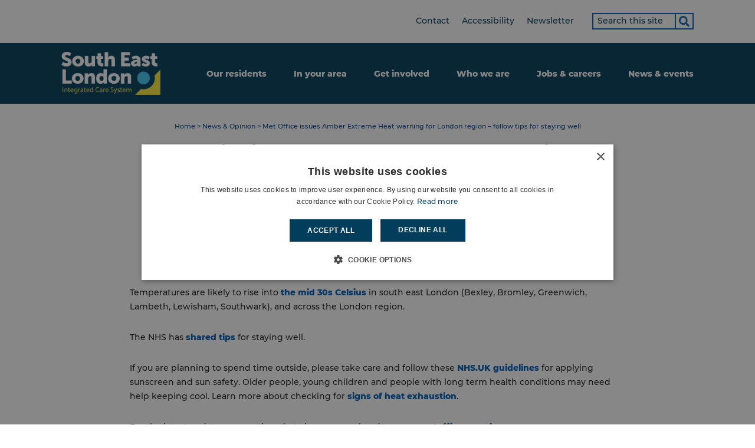

--- FILE ---
content_type: text/html; charset=UTF-8
request_url: https://www.selondonics.org/met-office-issues-amber-extreme-heat-warning-for-london-region-follow-tips-for-staying-well/
body_size: 13535
content:
<!DOCTYPE html>
<html lang="en-GB">
	<head>
		<meta charset="UTF-8">
		<meta name="viewport" content="width=device-width, initial-scale=1.0" />
		<link rel="profile" href="http://gmpg.org/xfn/11">
		<meta name='robots' content='index, follow, max-image-preview:large, max-snippet:-1, max-video-preview:-1' />
<meta name="dlm-version" content="5.1.6">
<!-- Google Tag Manager for WordPress by gtm4wp.com -->
<script data-cfasync="false" data-pagespeed-no-defer>
	var gtm4wp_datalayer_name = "dataLayer";
	var dataLayer = dataLayer || [];

	const gtm4wp_scrollerscript_debugmode         = false;
	const gtm4wp_scrollerscript_callbacktime      = 100;
	const gtm4wp_scrollerscript_readerlocation    = 150;
	const gtm4wp_scrollerscript_contentelementid  = "content";
	const gtm4wp_scrollerscript_scannertime       = 60;
</script>
<!-- End Google Tag Manager for WordPress by gtm4wp.com -->
	<!-- This site is optimized with the Yoast SEO plugin v26.8 - https://yoast.com/product/yoast-seo-wordpress/ -->
	<title>Met Office issues Amber Extreme Heat warning for London region – follow tips for staying well - South East London ICS</title>
	<meta name="description" content="The MET office has issued an Amber Extreme Heat warning in the London region from Thursday 11 to Sunday 14 August." />
	<link rel="canonical" href="https://www.selondonics.org/met-office-issues-amber-extreme-heat-warning-for-london-region-follow-tips-for-staying-well/" />
	<meta property="og:locale" content="en_GB" />
	<meta property="og:type" content="article" />
	<meta property="og:title" content="Met Office issues Amber Extreme Heat warning for London region – follow tips for staying well - South East London ICS" />
	<meta property="og:description" content="The MET office has issued an Amber Extreme Heat warning in the London region from Thursday 11 to Sunday 14 August." />
	<meta property="og:url" content="https://www.selondonics.org/met-office-issues-amber-extreme-heat-warning-for-london-region-follow-tips-for-staying-well/" />
	<meta property="og:site_name" content="South East London ICS" />
	<meta property="article:published_time" content="2022-08-09T10:47:52+00:00" />
	<meta property="article:modified_time" content="2022-08-09T10:56:11+00:00" />
	<meta property="og:image" content="https://www.selondonics.org/wp-content/uploads/2022/08/Heatwave-advice-website-thumbnail-1.png" />
	<meta property="og:image:width" content="1600" />
	<meta property="og:image:height" content="900" />
	<meta property="og:image:type" content="image/png" />
	<meta name="author" content="Ilario D&#039;Amato" />
	<meta name="twitter:card" content="summary_large_image" />
	<script type="application/ld+json" class="yoast-schema-graph">{"@context":"https://schema.org","@graph":[{"@type":"Article","@id":"https://www.selondonics.org/met-office-issues-amber-extreme-heat-warning-for-london-region-follow-tips-for-staying-well/#article","isPartOf":{"@id":"https://www.selondonics.org/met-office-issues-amber-extreme-heat-warning-for-london-region-follow-tips-for-staying-well/"},"author":[{"@id":"https://www.selondonics.org/#/schema/person/c5f3112779325ca223848ed6d37e549b"}],"headline":"Met Office issues Amber Extreme Heat warning for London region – follow tips for staying well","datePublished":"2022-08-09T10:47:52+00:00","dateModified":"2022-08-09T10:56:11+00:00","mainEntityOfPage":{"@id":"https://www.selondonics.org/met-office-issues-amber-extreme-heat-warning-for-london-region-follow-tips-for-staying-well/"},"wordCount":112,"publisher":{"@id":"https://www.selondonics.org/#organization"},"image":{"@id":"https://www.selondonics.org/met-office-issues-amber-extreme-heat-warning-for-london-region-follow-tips-for-staying-well/#primaryimage"},"thumbnailUrl":"https://www.selondonics.org/wp-content/uploads/2022/08/Heatwave-advice-website-thumbnail-1.png","keywords":["Heatwave","NHS South East London"],"articleSection":["News"],"inLanguage":"en-GB"},{"@type":"WebPage","@id":"https://www.selondonics.org/met-office-issues-amber-extreme-heat-warning-for-london-region-follow-tips-for-staying-well/","url":"https://www.selondonics.org/met-office-issues-amber-extreme-heat-warning-for-london-region-follow-tips-for-staying-well/","name":"Met Office issues Amber Extreme Heat warning for London region – follow tips for staying well - South East London ICS","isPartOf":{"@id":"https://www.selondonics.org/#website"},"primaryImageOfPage":{"@id":"https://www.selondonics.org/met-office-issues-amber-extreme-heat-warning-for-london-region-follow-tips-for-staying-well/#primaryimage"},"image":{"@id":"https://www.selondonics.org/met-office-issues-amber-extreme-heat-warning-for-london-region-follow-tips-for-staying-well/#primaryimage"},"thumbnailUrl":"https://www.selondonics.org/wp-content/uploads/2022/08/Heatwave-advice-website-thumbnail-1.png","datePublished":"2022-08-09T10:47:52+00:00","dateModified":"2022-08-09T10:56:11+00:00","description":"The MET office has issued an Amber Extreme Heat warning in the London region from Thursday 11 to Sunday 14 August.","breadcrumb":{"@id":"https://www.selondonics.org/met-office-issues-amber-extreme-heat-warning-for-london-region-follow-tips-for-staying-well/#breadcrumb"},"inLanguage":"en-GB","potentialAction":[{"@type":"ReadAction","target":["https://www.selondonics.org/met-office-issues-amber-extreme-heat-warning-for-london-region-follow-tips-for-staying-well/"]}]},{"@type":"ImageObject","inLanguage":"en-GB","@id":"https://www.selondonics.org/met-office-issues-amber-extreme-heat-warning-for-london-region-follow-tips-for-staying-well/#primaryimage","url":"https://www.selondonics.org/wp-content/uploads/2022/08/Heatwave-advice-website-thumbnail-1.png","contentUrl":"https://www.selondonics.org/wp-content/uploads/2022/08/Heatwave-advice-website-thumbnail-1.png","width":1600,"height":900,"caption":"An image of a person sitting next to a fan during a heatwave."},{"@type":"BreadcrumbList","@id":"https://www.selondonics.org/met-office-issues-amber-extreme-heat-warning-for-london-region-follow-tips-for-staying-well/#breadcrumb","itemListElement":[{"@type":"ListItem","position":1,"name":"Home","item":"https://www.selondonics.org/"},{"@type":"ListItem","position":2,"name":"Met Office issues Amber Extreme Heat warning for London region – follow tips for staying well"}]},{"@type":"WebSite","@id":"https://www.selondonics.org/#website","url":"https://www.selondonics.org/","name":"South East London ICS","description":"","publisher":{"@id":"https://www.selondonics.org/#organization"},"potentialAction":[{"@type":"SearchAction","target":{"@type":"EntryPoint","urlTemplate":"https://www.selondonics.org/?s={search_term_string}"},"query-input":{"@type":"PropertyValueSpecification","valueRequired":true,"valueName":"search_term_string"}}],"inLanguage":"en-GB"},{"@type":"Organization","@id":"https://www.selondonics.org/#organization","name":"South East London ICS","url":"https://www.selondonics.org/","logo":{"@type":"ImageObject","inLanguage":"en-GB","@id":"https://www.selondonics.org/#/schema/logo/image/","url":"https://www.selondonics.org/wp-content/uploads/2021/12/icon.png","contentUrl":"https://www.selondonics.org/wp-content/uploads/2021/12/icon.png","width":512,"height":512,"caption":"South East London ICS"},"image":{"@id":"https://www.selondonics.org/#/schema/logo/image/"}},{"@type":"Person","@id":"https://www.selondonics.org/#/schema/person/c5f3112779325ca223848ed6d37e549b","name":"Ilario D'Amato","image":{"@type":"ImageObject","inLanguage":"en-GB","@id":"https://www.selondonics.org/#/schema/person/image/979a4b172dd8b9fb990bbf1922821d7b","url":"https://secure.gravatar.com/avatar/fea59960909160ae400bbf25f1a65887e4e126776883473e6287a208f6f9ae1f?s=96&d=mm&r=g","contentUrl":"https://secure.gravatar.com/avatar/fea59960909160ae400bbf25f1a65887e4e126776883473e6287a208f6f9ae1f?s=96&d=mm&r=g","caption":"Ilario D'Amato"},"url":"https://www.selondonics.org/author/ilario-damatoselondonics-nhs-uk/"}]}</script>
	<!-- / Yoast SEO plugin. -->


<link rel="alternate" type="application/rss+xml" title="South East London ICS &raquo; Feed" href="https://www.selondonics.org/feed/" />
<link rel="alternate" type="application/rss+xml" title="South East London ICS &raquo; Comments Feed" href="https://www.selondonics.org/comments/feed/" />
<link rel="alternate" title="oEmbed (JSON)" type="application/json+oembed" href="https://www.selondonics.org/wp-json/oembed/1.0/embed?url=https%3A%2F%2Fwww.selondonics.org%2Fmet-office-issues-amber-extreme-heat-warning-for-london-region-follow-tips-for-staying-well%2F" />
<link rel="alternate" title="oEmbed (XML)" type="text/xml+oembed" href="https://www.selondonics.org/wp-json/oembed/1.0/embed?url=https%3A%2F%2Fwww.selondonics.org%2Fmet-office-issues-amber-extreme-heat-warning-for-london-region-follow-tips-for-staying-well%2F&#038;format=xml" />
<style id='wp-img-auto-sizes-contain-inline-css' type='text/css'>
img:is([sizes=auto i],[sizes^="auto," i]){contain-intrinsic-size:3000px 1500px}
/*# sourceURL=wp-img-auto-sizes-contain-inline-css */
</style>
<style id='wp-emoji-styles-inline-css' type='text/css'>

	img.wp-smiley, img.emoji {
		display: inline !important;
		border: none !important;
		box-shadow: none !important;
		height: 1em !important;
		width: 1em !important;
		margin: 0 0.07em !important;
		vertical-align: -0.1em !important;
		background: none !important;
		padding: 0 !important;
	}
/*# sourceURL=wp-emoji-styles-inline-css */
</style>
<style id='wp-block-library-inline-css' type='text/css'>
:root{--wp-block-synced-color:#7a00df;--wp-block-synced-color--rgb:122,0,223;--wp-bound-block-color:var(--wp-block-synced-color);--wp-editor-canvas-background:#ddd;--wp-admin-theme-color:#007cba;--wp-admin-theme-color--rgb:0,124,186;--wp-admin-theme-color-darker-10:#006ba1;--wp-admin-theme-color-darker-10--rgb:0,107,160.5;--wp-admin-theme-color-darker-20:#005a87;--wp-admin-theme-color-darker-20--rgb:0,90,135;--wp-admin-border-width-focus:2px}@media (min-resolution:192dpi){:root{--wp-admin-border-width-focus:1.5px}}.wp-element-button{cursor:pointer}:root .has-very-light-gray-background-color{background-color:#eee}:root .has-very-dark-gray-background-color{background-color:#313131}:root .has-very-light-gray-color{color:#eee}:root .has-very-dark-gray-color{color:#313131}:root .has-vivid-green-cyan-to-vivid-cyan-blue-gradient-background{background:linear-gradient(135deg,#00d084,#0693e3)}:root .has-purple-crush-gradient-background{background:linear-gradient(135deg,#34e2e4,#4721fb 50%,#ab1dfe)}:root .has-hazy-dawn-gradient-background{background:linear-gradient(135deg,#faaca8,#dad0ec)}:root .has-subdued-olive-gradient-background{background:linear-gradient(135deg,#fafae1,#67a671)}:root .has-atomic-cream-gradient-background{background:linear-gradient(135deg,#fdd79a,#004a59)}:root .has-nightshade-gradient-background{background:linear-gradient(135deg,#330968,#31cdcf)}:root .has-midnight-gradient-background{background:linear-gradient(135deg,#020381,#2874fc)}:root{--wp--preset--font-size--normal:16px;--wp--preset--font-size--huge:42px}.has-regular-font-size{font-size:1em}.has-larger-font-size{font-size:2.625em}.has-normal-font-size{font-size:var(--wp--preset--font-size--normal)}.has-huge-font-size{font-size:var(--wp--preset--font-size--huge)}.has-text-align-center{text-align:center}.has-text-align-left{text-align:left}.has-text-align-right{text-align:right}.has-fit-text{white-space:nowrap!important}#end-resizable-editor-section{display:none}.aligncenter{clear:both}.items-justified-left{justify-content:flex-start}.items-justified-center{justify-content:center}.items-justified-right{justify-content:flex-end}.items-justified-space-between{justify-content:space-between}.screen-reader-text{border:0;clip-path:inset(50%);height:1px;margin:-1px;overflow:hidden;padding:0;position:absolute;width:1px;word-wrap:normal!important}.screen-reader-text:focus{background-color:#ddd;clip-path:none;color:#444;display:block;font-size:1em;height:auto;left:5px;line-height:normal;padding:15px 23px 14px;text-decoration:none;top:5px;width:auto;z-index:100000}html :where(.has-border-color){border-style:solid}html :where([style*=border-top-color]){border-top-style:solid}html :where([style*=border-right-color]){border-right-style:solid}html :where([style*=border-bottom-color]){border-bottom-style:solid}html :where([style*=border-left-color]){border-left-style:solid}html :where([style*=border-width]){border-style:solid}html :where([style*=border-top-width]){border-top-style:solid}html :where([style*=border-right-width]){border-right-style:solid}html :where([style*=border-bottom-width]){border-bottom-style:solid}html :where([style*=border-left-width]){border-left-style:solid}html :where(img[class*=wp-image-]){height:auto;max-width:100%}:where(figure){margin:0 0 1em}html :where(.is-position-sticky){--wp-admin--admin-bar--position-offset:var(--wp-admin--admin-bar--height,0px)}@media screen and (max-width:600px){html :where(.is-position-sticky){--wp-admin--admin-bar--position-offset:0px}}

/*# sourceURL=wp-block-library-inline-css */
</style><style id='global-styles-inline-css' type='text/css'>
:root{--wp--preset--aspect-ratio--square: 1;--wp--preset--aspect-ratio--4-3: 4/3;--wp--preset--aspect-ratio--3-4: 3/4;--wp--preset--aspect-ratio--3-2: 3/2;--wp--preset--aspect-ratio--2-3: 2/3;--wp--preset--aspect-ratio--16-9: 16/9;--wp--preset--aspect-ratio--9-16: 9/16;--wp--preset--color--black: #000000;--wp--preset--color--cyan-bluish-gray: #abb8c3;--wp--preset--color--white: #ffffff;--wp--preset--color--pale-pink: #f78da7;--wp--preset--color--vivid-red: #cf2e2e;--wp--preset--color--luminous-vivid-orange: #ff6900;--wp--preset--color--luminous-vivid-amber: #fcb900;--wp--preset--color--light-green-cyan: #7bdcb5;--wp--preset--color--vivid-green-cyan: #00d084;--wp--preset--color--pale-cyan-blue: #8ed1fc;--wp--preset--color--vivid-cyan-blue: #0693e3;--wp--preset--color--vivid-purple: #9b51e0;--wp--preset--gradient--vivid-cyan-blue-to-vivid-purple: linear-gradient(135deg,rgb(6,147,227) 0%,rgb(155,81,224) 100%);--wp--preset--gradient--light-green-cyan-to-vivid-green-cyan: linear-gradient(135deg,rgb(122,220,180) 0%,rgb(0,208,130) 100%);--wp--preset--gradient--luminous-vivid-amber-to-luminous-vivid-orange: linear-gradient(135deg,rgb(252,185,0) 0%,rgb(255,105,0) 100%);--wp--preset--gradient--luminous-vivid-orange-to-vivid-red: linear-gradient(135deg,rgb(255,105,0) 0%,rgb(207,46,46) 100%);--wp--preset--gradient--very-light-gray-to-cyan-bluish-gray: linear-gradient(135deg,rgb(238,238,238) 0%,rgb(169,184,195) 100%);--wp--preset--gradient--cool-to-warm-spectrum: linear-gradient(135deg,rgb(74,234,220) 0%,rgb(151,120,209) 20%,rgb(207,42,186) 40%,rgb(238,44,130) 60%,rgb(251,105,98) 80%,rgb(254,248,76) 100%);--wp--preset--gradient--blush-light-purple: linear-gradient(135deg,rgb(255,206,236) 0%,rgb(152,150,240) 100%);--wp--preset--gradient--blush-bordeaux: linear-gradient(135deg,rgb(254,205,165) 0%,rgb(254,45,45) 50%,rgb(107,0,62) 100%);--wp--preset--gradient--luminous-dusk: linear-gradient(135deg,rgb(255,203,112) 0%,rgb(199,81,192) 50%,rgb(65,88,208) 100%);--wp--preset--gradient--pale-ocean: linear-gradient(135deg,rgb(255,245,203) 0%,rgb(182,227,212) 50%,rgb(51,167,181) 100%);--wp--preset--gradient--electric-grass: linear-gradient(135deg,rgb(202,248,128) 0%,rgb(113,206,126) 100%);--wp--preset--gradient--midnight: linear-gradient(135deg,rgb(2,3,129) 0%,rgb(40,116,252) 100%);--wp--preset--font-size--small: 13px;--wp--preset--font-size--medium: 20px;--wp--preset--font-size--large: 36px;--wp--preset--font-size--x-large: 42px;--wp--preset--spacing--20: 0.44rem;--wp--preset--spacing--30: 0.67rem;--wp--preset--spacing--40: 1rem;--wp--preset--spacing--50: 1.5rem;--wp--preset--spacing--60: 2.25rem;--wp--preset--spacing--70: 3.38rem;--wp--preset--spacing--80: 5.06rem;--wp--preset--shadow--natural: 6px 6px 9px rgba(0, 0, 0, 0.2);--wp--preset--shadow--deep: 12px 12px 50px rgba(0, 0, 0, 0.4);--wp--preset--shadow--sharp: 6px 6px 0px rgba(0, 0, 0, 0.2);--wp--preset--shadow--outlined: 6px 6px 0px -3px rgb(255, 255, 255), 6px 6px rgb(0, 0, 0);--wp--preset--shadow--crisp: 6px 6px 0px rgb(0, 0, 0);}:where(.is-layout-flex){gap: 0.5em;}:where(.is-layout-grid){gap: 0.5em;}body .is-layout-flex{display: flex;}.is-layout-flex{flex-wrap: wrap;align-items: center;}.is-layout-flex > :is(*, div){margin: 0;}body .is-layout-grid{display: grid;}.is-layout-grid > :is(*, div){margin: 0;}:where(.wp-block-columns.is-layout-flex){gap: 2em;}:where(.wp-block-columns.is-layout-grid){gap: 2em;}:where(.wp-block-post-template.is-layout-flex){gap: 1.25em;}:where(.wp-block-post-template.is-layout-grid){gap: 1.25em;}.has-black-color{color: var(--wp--preset--color--black) !important;}.has-cyan-bluish-gray-color{color: var(--wp--preset--color--cyan-bluish-gray) !important;}.has-white-color{color: var(--wp--preset--color--white) !important;}.has-pale-pink-color{color: var(--wp--preset--color--pale-pink) !important;}.has-vivid-red-color{color: var(--wp--preset--color--vivid-red) !important;}.has-luminous-vivid-orange-color{color: var(--wp--preset--color--luminous-vivid-orange) !important;}.has-luminous-vivid-amber-color{color: var(--wp--preset--color--luminous-vivid-amber) !important;}.has-light-green-cyan-color{color: var(--wp--preset--color--light-green-cyan) !important;}.has-vivid-green-cyan-color{color: var(--wp--preset--color--vivid-green-cyan) !important;}.has-pale-cyan-blue-color{color: var(--wp--preset--color--pale-cyan-blue) !important;}.has-vivid-cyan-blue-color{color: var(--wp--preset--color--vivid-cyan-blue) !important;}.has-vivid-purple-color{color: var(--wp--preset--color--vivid-purple) !important;}.has-black-background-color{background-color: var(--wp--preset--color--black) !important;}.has-cyan-bluish-gray-background-color{background-color: var(--wp--preset--color--cyan-bluish-gray) !important;}.has-white-background-color{background-color: var(--wp--preset--color--white) !important;}.has-pale-pink-background-color{background-color: var(--wp--preset--color--pale-pink) !important;}.has-vivid-red-background-color{background-color: var(--wp--preset--color--vivid-red) !important;}.has-luminous-vivid-orange-background-color{background-color: var(--wp--preset--color--luminous-vivid-orange) !important;}.has-luminous-vivid-amber-background-color{background-color: var(--wp--preset--color--luminous-vivid-amber) !important;}.has-light-green-cyan-background-color{background-color: var(--wp--preset--color--light-green-cyan) !important;}.has-vivid-green-cyan-background-color{background-color: var(--wp--preset--color--vivid-green-cyan) !important;}.has-pale-cyan-blue-background-color{background-color: var(--wp--preset--color--pale-cyan-blue) !important;}.has-vivid-cyan-blue-background-color{background-color: var(--wp--preset--color--vivid-cyan-blue) !important;}.has-vivid-purple-background-color{background-color: var(--wp--preset--color--vivid-purple) !important;}.has-black-border-color{border-color: var(--wp--preset--color--black) !important;}.has-cyan-bluish-gray-border-color{border-color: var(--wp--preset--color--cyan-bluish-gray) !important;}.has-white-border-color{border-color: var(--wp--preset--color--white) !important;}.has-pale-pink-border-color{border-color: var(--wp--preset--color--pale-pink) !important;}.has-vivid-red-border-color{border-color: var(--wp--preset--color--vivid-red) !important;}.has-luminous-vivid-orange-border-color{border-color: var(--wp--preset--color--luminous-vivid-orange) !important;}.has-luminous-vivid-amber-border-color{border-color: var(--wp--preset--color--luminous-vivid-amber) !important;}.has-light-green-cyan-border-color{border-color: var(--wp--preset--color--light-green-cyan) !important;}.has-vivid-green-cyan-border-color{border-color: var(--wp--preset--color--vivid-green-cyan) !important;}.has-pale-cyan-blue-border-color{border-color: var(--wp--preset--color--pale-cyan-blue) !important;}.has-vivid-cyan-blue-border-color{border-color: var(--wp--preset--color--vivid-cyan-blue) !important;}.has-vivid-purple-border-color{border-color: var(--wp--preset--color--vivid-purple) !important;}.has-vivid-cyan-blue-to-vivid-purple-gradient-background{background: var(--wp--preset--gradient--vivid-cyan-blue-to-vivid-purple) !important;}.has-light-green-cyan-to-vivid-green-cyan-gradient-background{background: var(--wp--preset--gradient--light-green-cyan-to-vivid-green-cyan) !important;}.has-luminous-vivid-amber-to-luminous-vivid-orange-gradient-background{background: var(--wp--preset--gradient--luminous-vivid-amber-to-luminous-vivid-orange) !important;}.has-luminous-vivid-orange-to-vivid-red-gradient-background{background: var(--wp--preset--gradient--luminous-vivid-orange-to-vivid-red) !important;}.has-very-light-gray-to-cyan-bluish-gray-gradient-background{background: var(--wp--preset--gradient--very-light-gray-to-cyan-bluish-gray) !important;}.has-cool-to-warm-spectrum-gradient-background{background: var(--wp--preset--gradient--cool-to-warm-spectrum) !important;}.has-blush-light-purple-gradient-background{background: var(--wp--preset--gradient--blush-light-purple) !important;}.has-blush-bordeaux-gradient-background{background: var(--wp--preset--gradient--blush-bordeaux) !important;}.has-luminous-dusk-gradient-background{background: var(--wp--preset--gradient--luminous-dusk) !important;}.has-pale-ocean-gradient-background{background: var(--wp--preset--gradient--pale-ocean) !important;}.has-electric-grass-gradient-background{background: var(--wp--preset--gradient--electric-grass) !important;}.has-midnight-gradient-background{background: var(--wp--preset--gradient--midnight) !important;}.has-small-font-size{font-size: var(--wp--preset--font-size--small) !important;}.has-medium-font-size{font-size: var(--wp--preset--font-size--medium) !important;}.has-large-font-size{font-size: var(--wp--preset--font-size--large) !important;}.has-x-large-font-size{font-size: var(--wp--preset--font-size--x-large) !important;}
/*# sourceURL=global-styles-inline-css */
</style>

<style id='classic-theme-styles-inline-css' type='text/css'>
/*! This file is auto-generated */
.wp-block-button__link{color:#fff;background-color:#32373c;border-radius:9999px;box-shadow:none;text-decoration:none;padding:calc(.667em + 2px) calc(1.333em + 2px);font-size:1.125em}.wp-block-file__button{background:#32373c;color:#fff;text-decoration:none}
/*# sourceURL=/wp-includes/css/classic-themes.min.css */
</style>
<link rel='stylesheet' id='contact-form-7-css' href='https://www.selondonics.org/wp-content/plugins/contact-form-7/includes/css/styles.css?ver=6.1.4' type='text/css' media='all' />
<link rel='stylesheet' id='theme-plyr-css' href='https://www.selondonics.org/wp-content/themes/selondonics/css/plyr.css?ver=1769575222' type='text/css' media='all' />
<link rel='stylesheet' id='theme-styles-css' href='https://www.selondonics.org/wp-content/themes/selondonics/style.css?ver=1769575222' type='text/css' media='all' />
<link rel='stylesheet' id='theme-styles-fonts-css' href='https://www.selondonics.org/wp-content/themes/selondonics/css/fonts.css?ver=1769575222' type='text/css' media='all' />
<link rel='stylesheet' id='theme-styles-colours-css' href='https://www.selondonics.org/wp-content/themes/selondonics/css/colours.css?ver=1769575222' type='text/css' media='all' />
<link rel='stylesheet' id='theme-styles-selondonics-css' href='https://www.selondonics.org/wp-content/themes/selondonics/css/selondonics.css?ver=1769575222' type='text/css' media='all' />
<link rel='stylesheet' id='animate-css-css' href='https://www.selondonics.org/wp-content/themes/selondonics/css/animate.min.css?ver=1769575222' type='text/css' media='all' />
<link rel='stylesheet' id='slick-css' href='https://www.selondonics.org/wp-content/themes/selondonics/css/slick.css?ver=1769575222' type='text/css' media='all' />
<link rel='stylesheet' id='slick-theme-css' href='https://www.selondonics.org/wp-content/themes/selondonics/css/slick-theme.css?ver=1769575222' type='text/css' media='all' />
<link rel='stylesheet' id='aos-css' href='https://www.selondonics.org/wp-content/themes/selondonics/css/aos.css?ver=1769575222' type='text/css' media='all' />
<link rel='stylesheet' id='fselect-styles-css' href='https://www.selondonics.org/wp-content/themes/selondonics/css/fSelect.css?ver=1769575222' type='text/css' media='all' />
<link rel='stylesheet' id='responsive-css' href='https://www.selondonics.org/wp-content/themes/selondonics/css/responsive.css?ver=1769575222' type='text/css' media='all' />
<script type="text/javascript" src="https://www.selondonics.org/wp-content/plugins/jquery-updater/js/jquery-3.7.1.min.js?ver=3.7.1" id="jquery-core-js"></script>
<script type="text/javascript" src="https://www.selondonics.org/wp-content/plugins/jquery-updater/js/jquery-migrate-3.5.2.min.js?ver=3.5.2" id="jquery-migrate-js"></script>
<script type="text/javascript" src="https://www.selondonics.org/wp-content/plugins/duracelltomi-google-tag-manager/dist/js/analytics-talk-content-tracking.js?ver=1.22.3" id="gtm4wp-scroll-tracking-js"></script>
<link rel="https://api.w.org/" href="https://www.selondonics.org/wp-json/" /><link rel="alternate" title="JSON" type="application/json" href="https://www.selondonics.org/wp-json/wp/v2/posts/1668" /><link rel="EditURI" type="application/rsd+xml" title="RSD" href="https://www.selondonics.org/xmlrpc.php?rsd" />
<meta name="generator" content="WordPress 6.9" />
<link rel='shortlink' href='https://www.selondonics.org/?p=1668' />
    <style>
        .slpr-search-container {
            max-width: 100%;
            margin: 1rem 0;
        }
        
        .card {
            width: 100%;
            box-sizing: border-box;
            margin-bottom: 20px;
	    max-width: 100%;
        }

	.widefat {
    	   width: 100%;
	   max-width: 100%;
    	   table-layout: fixed;
	}

	.wrap table.widefat {
    	   width: 100%;
    	   max-width: 100%;
    	   margin: 0 10px 10px 0;
	}
        
        .slpr-input-group {
            display: flex;
            gap: 0.5rem;
        }
        
        .slpr-search-form input[type="text"] {
    width: 250px;
    padding: 0.5rem;
    border: 1px solid #ccc;
    border-radius: 4px;
}
        
        .slpr-message {
            margin-top: 0.5rem;
            min-height: 1.5rem;
        }
        
        .slpr-message.error {
            color: #d32f2f;
        }
        
        .slpr-message.success {
            color: #388e3c;
        }
        
        .slpr-message.searching {
            color: #666;
        }
    </style>
    
<!-- Google Tag Manager for WordPress by gtm4wp.com -->
<!-- GTM Container placement set to automatic -->
<script data-cfasync="false" data-pagespeed-no-defer>
	var dataLayer_content = {"visitorLoginState":"logged-out","visitorType":"visitor-logged-out","visitorUsername":"","pagePostType":"post","pagePostType2":"single-post","pageCategory":["news"],"pageAttributes":["heatwave","nhs-south-east-london"],"browserName":"","browserVersion":"","browserEngineName":"","browserEngineVersion":"","osName":"","osVersion":"","deviceType":"bot","deviceManufacturer":"","deviceModel":""};
	dataLayer.push( dataLayer_content );
</script>
<script data-cfasync="false" data-pagespeed-no-defer>
(function(w,d,s,l,i){w[l]=w[l]||[];w[l].push({'gtm.start':
new Date().getTime(),event:'gtm.js'});var f=d.getElementsByTagName(s)[0],
j=d.createElement(s),dl=l!='dataLayer'?'&l='+l:'';j.async=true;j.src=
'//www.googletagmanager.com/gtm.js?id='+i+dl;f.parentNode.insertBefore(j,f);
})(window,document,'script','dataLayer','GTM-WRCFH2Q');
</script>
<!-- End Google Tag Manager for WordPress by gtm4wp.com --><style type="text/css" id="tve_global_variables">:root{--tcb-background-author-image:url(https://secure.gravatar.com/avatar/fea59960909160ae400bbf25f1a65887e4e126776883473e6287a208f6f9ae1f?s=256&d=mm&r=g);--tcb-background-user-image:url();--tcb-background-featured-image-thumbnail:url(https://www.selondonics.org/wp-content/uploads/2022/08/Heatwave-advice-website-thumbnail-1.png);}</style><style type="text/css" id="thrive-default-styles"></style><link rel="icon" href="https://www.selondonics.org/wp-content/uploads/2021/12/cropped-icon-alt-32x32.png" sizes="32x32" />
<link rel="icon" href="https://www.selondonics.org/wp-content/uploads/2021/12/cropped-icon-alt-192x192.png" sizes="192x192" />
<link rel="apple-touch-icon" href="https://www.selondonics.org/wp-content/uploads/2021/12/cropped-icon-alt-180x180.png" />
<meta name="msapplication-TileImage" content="https://www.selondonics.org/wp-content/uploads/2021/12/cropped-icon-alt-270x270.png" />
	</head>
	<body class="wp-singular post-template-default single single-post postid-1668 single-format-standard wp-theme-selondonics is_chrome">
		<!--[if IE 9]>
			<p class="chromeframe" style="display:block;position:fixed;top:0;left:0;width:100%;background:#ff6000;color:#fff;text-align:center;font-size:30px;margin:0;padding:20px 0;z-index:999999;">You are using an <strong>outdated</strong> browser.<br/>Please <a href="https://browsehappy.com" target="_blank" style="display:inline-block;color:#fff;text-decoration:underline;">upgrade your browser</a> to improve your experience.</p>
		<![endif]-->
		<!--[if lt IE 10]>
			<p class="chromeframe" style="display:block;position:fixed;top:0;left:0;width:100%;background:#ff6000;color:#fff;text-align:center;font-size:30px;margin:0;padding:20px 0;z-index:999999;">You are using an <strong>outdated</strong> browser.<br/>Please <a href="https://browsehappy.com" target="_blank" style="display:inline-block;color:#fff;text-decoration:underline;">upgrade your browser</a> to improve your experience.</p>
		<![endif]-->
		<div id="page" class="site clear">			<a class="skip-link screen-reader-text" href="#content">Skip to content</a>

			<header>
				<div class="top clear">
					<div class="inner clear">
						<div class="left access_items clear">
                            <div id="google_translate_element"></div>
                        </div>
						<div class="right clear">
							<ul id="menu-top" class="menu"><li id="menu-item-909" class="menu-item menu-item-type-post_type menu-item-object-page menu-item-909"><a href="https://www.selondonics.org/who-we-are/contact-us/">Contact</a></li>
<li id="menu-item-1129" class="menu-item menu-item-type-post_type menu-item-object-page menu-item-1129"><a href="https://www.selondonics.org/accessibility/">Accessibility</a></li>
<li id="menu-item-12071" class="menu-item menu-item-type-post_type menu-item-object-page menu-item-12071"><a href="https://www.selondonics.org/who-we-are/south-east-london-ics-stakeholder-newsletter/">Newsletter</a></li>
</ul>							<form role="search" method="get" id="searchform1" class="searchform" action="https://www.selondonics.org/">
                                <label class="sr-only" for="s1">Search term</label>
								<input type="text" placeholder="Search this site" name="s" id="s1" value="">
                                <input type="hidden" name="icb" value="false" />
								<input type="submit" value="" aria-label="Search">
							</form>
													</div>
					</div>
				</div>
				<div class="logo inner clear">
					<a href="https://www.selondonics.org" rel="home"><img src="https://www.selondonics.org/wp-content/themes/selondonics/images/ics-logo-white.png" alt="South East London Integrated Care System"></a>				</div>
				<nav role="navigation">
					<div class="inner clear">
						<ul id="menu-main" class="menu"><li id="menu-item-232" class="menu-item menu-item-type-post_type menu-item-object-page menu-item-has-children menu-item-232"><a href="https://www.selondonics.org/our-residents/">Our residents</a>
<ul class="sub-menu">
	<li id="menu-item-234" class="bold menu-item menu-item-type-post_type menu-item-object-page menu-item-234"><a href="https://www.selondonics.org/our-residents/">Our residents</a></li>
	<li id="menu-item-8922" class="menu-item menu-item-type-post_type menu-item-object-page menu-item-8922"><a href="https://www.selondonics.org/our-residents/your-health/">Your health</a></li>
</ul>
</li>
<li id="menu-item-406" class="menu-item menu-item-type-post_type menu-item-object-page menu-item-has-children menu-item-406"><a href="https://www.selondonics.org/in-your-area/">In your area</a>
<ul class="sub-menu">
	<li id="menu-item-933" class="bold menu-item menu-item-type-post_type menu-item-object-page menu-item-933"><a href="https://www.selondonics.org/in-your-area/">In your area</a></li>
	<li id="menu-item-18009" class="menu-item menu-item-type-post_type menu-item-object-page menu-item-18009"><a href="https://www.selondonics.org/in-your-area/neighbourhood-health/">Neighbourhood health service</a></li>
	<li id="menu-item-1522" class="menu-item menu-item-type-post_type menu-item-object-lcp menu-item-1522"><a href="https://www.selondonics.org/in-your-area/bexley/">Bexley</a></li>
	<li id="menu-item-932" class="menu-item menu-item-type-post_type menu-item-object-lcp menu-item-932"><a href="https://www.selondonics.org/in-your-area/bromley/">Bromley</a></li>
	<li id="menu-item-930" class="menu-item menu-item-type-post_type menu-item-object-lcp menu-item-930"><a href="https://www.selondonics.org/in-your-area/greenwich/">Greenwich</a></li>
	<li id="menu-item-929" class="menu-item menu-item-type-post_type menu-item-object-lcp menu-item-929"><a href="https://www.selondonics.org/in-your-area/lambeth/">Lambeth</a></li>
	<li id="menu-item-928" class="menu-item menu-item-type-post_type menu-item-object-lcp menu-item-928"><a href="https://www.selondonics.org/in-your-area/lewisham/">Lewisham</a></li>
	<li id="menu-item-927" class="menu-item menu-item-type-post_type menu-item-object-lcp menu-item-927"><a href="https://www.selondonics.org/in-your-area/southwark/">Southwark</a></li>
</ul>
</li>
<li id="menu-item-601" class="menu-item menu-item-type-post_type menu-item-object-page menu-item-601"><a href="https://www.selondonics.org/get-involved/">Get involved</a></li>
<li id="menu-item-362" class="menu-item menu-item-type-post_type menu-item-object-page menu-item-has-children menu-item-362"><a href="https://www.selondonics.org/who-we-are/">Who we are</a>
<ul class="sub-menu">
	<li id="menu-item-364" class="bold menu-item menu-item-type-post_type menu-item-object-page menu-item-364"><a href="https://www.selondonics.org/who-we-are/">Who we are</a></li>
	<li id="menu-item-527" class="menu-item menu-item-type-post_type menu-item-object-page menu-item-527"><a href="https://www.selondonics.org/who-we-are/what-is-an-ics/">What&#8217;s an ICS?</a></li>
	<li id="menu-item-528" class="menu-item menu-item-type-post_type menu-item-object-page menu-item-528"><a href="https://www.selondonics.org/who-we-are/our-priorities/">Our priorities</a></li>
	<li id="menu-item-623" class="menu-item menu-item-type-post_type menu-item-object-page menu-item-623"><a href="https://www.selondonics.org/who-we-are/partners/">Partners</a></li>
	<li id="menu-item-838" class="menu-item menu-item-type-post_type menu-item-object-page menu-item-838"><a href="https://www.selondonics.org/who-we-are/senior-leadership/">Senior Leadership</a></li>
	<li id="menu-item-2011" class="menu-item menu-item-type-post_type menu-item-object-page menu-item-2011"><a href="https://www.selondonics.org/who-we-are/our-work/">Our work</a></li>
	<li id="menu-item-740" class="menu-item menu-item-type-post_type menu-item-object-page menu-item-740"><a href="https://www.selondonics.org/who-we-are/contact-us/">Contact us</a></li>
</ul>
</li>
<li id="menu-item-7620" class="menu-item menu-item-type-post_type menu-item-object-page menu-item-has-children menu-item-7620"><a href="https://www.selondonics.org/good-work/">Jobs &#038; careers</a>
<ul class="sub-menu">
	<li id="menu-item-12078" class="bold menu-item menu-item-type-post_type menu-item-object-page menu-item-12078"><a href="https://www.selondonics.org/good-work/">Jobs &#038; careers</a></li>
	<li id="menu-item-12076" class="menu-item menu-item-type-post_type menu-item-object-page menu-item-12076"><a href="https://www.selondonics.org/working-in-mental-health/">Mental Health Careers and Skills Framework</a></li>
</ul>
</li>
<li id="menu-item-126" class="menu-item menu-item-type-post_type menu-item-object-page menu-item-has-children menu-item-126"><a href="https://www.selondonics.org/news/">News &#038; events</a>
<ul class="sub-menu">
	<li id="menu-item-1418" class="menu-item menu-item-type-post_type menu-item-object-page menu-item-1418"><a href="https://www.selondonics.org/news/">News</a></li>
	<li id="menu-item-1417" class="menu-item menu-item-type-post_type menu-item-object-page menu-item-1417"><a href="https://www.selondonics.org/events/">Events</a></li>
</ul>
</li>
</ul>					</div>
				</nav>
				<div class="mobile-trigger" tabindex="0">
					<span class="cd-menu-icon"></span>
				</div>
			</header>
			<section class="mobile-menu clear">
				<div class="mobile-trigger" tabindex="0">
					<span class="cd-menu-icon"></span>
				</div>
				<nav role="navigation">
					<div class="inner clear">
						<form role="search" method="get" id="searchform2" class="searchform" action="https://www.selondonics.org/">
							<i class="fas fa-search"></i>
                            <label class="sr-only" for="s2">Search term</label>
							<input type="text" placeholder="Search this site" name="s" id="s2" value="">
                            <button type="submit">Find</button>
						</form>
						<ul id="menu-main-1" class="menu"><li class="menu-item menu-item-type-post_type menu-item-object-page menu-item-has-children menu-item-232"><a href="https://www.selondonics.org/our-residents/">Our residents</a>
<ul class="sub-menu">
	<li class="bold menu-item menu-item-type-post_type menu-item-object-page menu-item-234"><a href="https://www.selondonics.org/our-residents/">Our residents</a></li>
	<li class="menu-item menu-item-type-post_type menu-item-object-page menu-item-8922"><a href="https://www.selondonics.org/our-residents/your-health/">Your health</a></li>
</ul>
</li>
<li class="menu-item menu-item-type-post_type menu-item-object-page menu-item-has-children menu-item-406"><a href="https://www.selondonics.org/in-your-area/">In your area</a>
<ul class="sub-menu">
	<li class="bold menu-item menu-item-type-post_type menu-item-object-page menu-item-933"><a href="https://www.selondonics.org/in-your-area/">In your area</a></li>
	<li class="menu-item menu-item-type-post_type menu-item-object-page menu-item-18009"><a href="https://www.selondonics.org/in-your-area/neighbourhood-health/">Neighbourhood health service</a></li>
	<li class="menu-item menu-item-type-post_type menu-item-object-lcp menu-item-1522"><a href="https://www.selondonics.org/in-your-area/bexley/">Bexley</a></li>
	<li class="menu-item menu-item-type-post_type menu-item-object-lcp menu-item-932"><a href="https://www.selondonics.org/in-your-area/bromley/">Bromley</a></li>
	<li class="menu-item menu-item-type-post_type menu-item-object-lcp menu-item-930"><a href="https://www.selondonics.org/in-your-area/greenwich/">Greenwich</a></li>
	<li class="menu-item menu-item-type-post_type menu-item-object-lcp menu-item-929"><a href="https://www.selondonics.org/in-your-area/lambeth/">Lambeth</a></li>
	<li class="menu-item menu-item-type-post_type menu-item-object-lcp menu-item-928"><a href="https://www.selondonics.org/in-your-area/lewisham/">Lewisham</a></li>
	<li class="menu-item menu-item-type-post_type menu-item-object-lcp menu-item-927"><a href="https://www.selondonics.org/in-your-area/southwark/">Southwark</a></li>
</ul>
</li>
<li class="menu-item menu-item-type-post_type menu-item-object-page menu-item-601"><a href="https://www.selondonics.org/get-involved/">Get involved</a></li>
<li class="menu-item menu-item-type-post_type menu-item-object-page menu-item-has-children menu-item-362"><a href="https://www.selondonics.org/who-we-are/">Who we are</a>
<ul class="sub-menu">
	<li class="bold menu-item menu-item-type-post_type menu-item-object-page menu-item-364"><a href="https://www.selondonics.org/who-we-are/">Who we are</a></li>
	<li class="menu-item menu-item-type-post_type menu-item-object-page menu-item-527"><a href="https://www.selondonics.org/who-we-are/what-is-an-ics/">What&#8217;s an ICS?</a></li>
	<li class="menu-item menu-item-type-post_type menu-item-object-page menu-item-528"><a href="https://www.selondonics.org/who-we-are/our-priorities/">Our priorities</a></li>
	<li class="menu-item menu-item-type-post_type menu-item-object-page menu-item-623"><a href="https://www.selondonics.org/who-we-are/partners/">Partners</a></li>
	<li class="menu-item menu-item-type-post_type menu-item-object-page menu-item-838"><a href="https://www.selondonics.org/who-we-are/senior-leadership/">Senior Leadership</a></li>
	<li class="menu-item menu-item-type-post_type menu-item-object-page menu-item-2011"><a href="https://www.selondonics.org/who-we-are/our-work/">Our work</a></li>
	<li class="menu-item menu-item-type-post_type menu-item-object-page menu-item-740"><a href="https://www.selondonics.org/who-we-are/contact-us/">Contact us</a></li>
</ul>
</li>
<li class="menu-item menu-item-type-post_type menu-item-object-page menu-item-has-children menu-item-7620"><a href="https://www.selondonics.org/good-work/">Jobs &#038; careers</a>
<ul class="sub-menu">
	<li class="bold menu-item menu-item-type-post_type menu-item-object-page menu-item-12078"><a href="https://www.selondonics.org/good-work/">Jobs &#038; careers</a></li>
	<li class="menu-item menu-item-type-post_type menu-item-object-page menu-item-12076"><a href="https://www.selondonics.org/working-in-mental-health/">Mental Health Careers and Skills Framework</a></li>
</ul>
</li>
<li class="menu-item menu-item-type-post_type menu-item-object-page menu-item-has-children menu-item-126"><a href="https://www.selondonics.org/news/">News &#038; events</a>
<ul class="sub-menu">
	<li class="menu-item menu-item-type-post_type menu-item-object-page menu-item-1418"><a href="https://www.selondonics.org/news/">News</a></li>
	<li class="menu-item menu-item-type-post_type menu-item-object-page menu-item-1417"><a href="https://www.selondonics.org/events/">Events</a></li>
</ul>
</li>
</ul><ul id="menu-top-1" class="menu"><li class="menu-item menu-item-type-post_type menu-item-object-page menu-item-909"><a href="https://www.selondonics.org/who-we-are/contact-us/">Contact</a></li>
<li class="menu-item menu-item-type-post_type menu-item-object-page menu-item-1129"><a href="https://www.selondonics.org/accessibility/">Accessibility</a></li>
<li class="menu-item menu-item-type-post_type menu-item-object-page menu-item-12071"><a href="https://www.selondonics.org/who-we-are/south-east-london-ics-stakeholder-newsletter/">Newsletter</a></li>
</ul>					</div>
				</nav>
			</section>
            <div id="content"></div><section class="modules clear"><div class="module content_only breadcrumbs no-padding-bottom clear"><div class="inner clear"><p class="no-margin"><span><span><a href="https://www.selondonics.org">Home</a> &gt; <span><a href="https://www.selondonics.org/news/">News & Opinion</a> &gt; <span class="breadcrumb_last" aria-current="page">Met Office issues Amber Extreme Heat warning for London region – follow tips for staying well</span></span></span></span></span></p></div></div><div class="module content_only padding-top-half no-padding-bottom clear"><div class="inner clear"><div class="content clear"><h1>Met Office issues Amber Extreme Heat warning for London region – follow tips for staying well</h1><h3 class="subtitle">The MET office has issued an Amber Extreme Heat warning in the London region from Thursday 11 to Sunday 14 August.</h3><div class="meta clear"><div class="date"><i class="fas fa-clock"></i><span><b>09 Aug 2022</b></span></div><div class="tags"><div class="tag">Heatwave</div><div class="tag">NHS South East London</div></div><div class="share"><b>Share</b><a href="http://twitter.com/intent/tweet?text=Met Office issues Amber Extreme Heat warning for London region – follow tips for staying well&amp;url=https://www.selondonics.org/met-office-issues-amber-extreme-heat-warning-for-london-region-follow-tips-for-staying-well/" target="_blank" aria-label="Share this content on Twitter"><i class="fab fa-twitter"></i></a><a href="https://www.facebook.com/sharer?u=https://www.selondonics.org/met-office-issues-amber-extreme-heat-warning-for-london-region-follow-tips-for-staying-well/&amp;t=Met Office issues Amber Extreme Heat warning for London region – follow tips for staying well" target="_blank" aria-label="Share this content on Facebook"><i class="fab fa-facebook-f"></i></a></div></div></div></div></div><div class="module content_only main_content clear"><div class="inner clear"><div class="content clear"><p>Temperatures are likely to rise into <a href="https://www.metoffice.gov.uk/about-us/press-office/news/weather-and-climate/2022/extreme-heat-warning-issued-met-office" target="_blank" rel="noopener">the mid 30s Celsius</a> in south east London (Bexley, Bromley, Greenwich, Lambeth, Lewisham, Southwark), and across the London region.</p>
<p>The NHS has <a href="https://www.nhs.uk/live-well/seasonal-health/heatwave-how-to-cope-in-hot-weather/" target="_blank" rel="noopener">shared tips</a> for staying well.</p>
<p>If you are planning to spend time outside, please take care and follow these <a href="https://www.nhs.uk/live-well/seasonal-health/sunscreen-and-sun-safety/" target="_blank" rel="noopener">NHS.UK guidelines</a> for applying sunscreen and sun safety. Older people, young children and people with long term health conditions may need help keeping cool. Learn more about checking for <a href="https://www.nhs.uk/conditions/heat-exhaustion-heatstroke/" target="_blank" rel="noopener">signs of heat exhaustion</a>.</p>
<p>For the latest updates on weather alerts in your area, head to <a href="http://www.metoffice.gov.uk" target="_blank" rel="noopener">www.metoffice.gov.uk</a>.</p>
<p class="text-center page-links"><a class="button blank reverse back no-border" href="https://www.selondonics.org/news/">Back to news</a></p></div></div></div><div class="module news_footer_boxes bg-grey"><div class="inner clear"><div class="boxes clear"><div class="box"><div class="title"><p>Do you have a story to tell?</p></div><a class="button sky" href="mailto:communications@selondonics.nhs.uk">Share your story</a></div><div class="box"><div class="title"><p>What&#8217;s happening in your area?</p></div><a class="button sky" href="/in-your-area ">Your area</a></div><div class="box"><div class="title"><p>How you can make a difference to health and care</p></div><a class="button sky" href="https://letstalkhealthandcareselondon.org/">Get involved</a></div></div></div></div></section>						<footer>
				<div class="inner clear">
                    <div class="footer-grid">
                        <div class="footer-grid-contact">
                                                            <a href="https://www.selondonics.org/who-we-are/contact-us/" class="button white">Contact us</a>
                                                        </div>
                        <div class="footer-grid-address">
                            <p class="address">South East London ICS<br />
160 Tooley Street<br />
London<br />
SE1 2TZ</p>
                        </div>
                        <div class="footer-grid-menu">
                            <ul id="menu-footer" class="menu"><li id="menu-item-1126" class="menu-item menu-item-type-post_type menu-item-object-page menu-item-1126"><a href="https://www.selondonics.org/privacy-policy/">Privacy policy</a></li>
<li id="menu-item-1128" class="menu-item menu-item-type-post_type menu-item-object-page menu-item-1128"><a href="https://www.selondonics.org/accessibility/">Accessibility</a></li>
</ul>                        </div>
                        <div class="footer-grid-copyright">
                            <p class="copyright">&copy; 2026 South East London ICS. All rights reserved.</p>
                        </div>
                        <div class="footer-grid-social">
                                                        <p><strong>Follow us</strong></p>
                            <ul>
                                <li>
                                    <a href="https://x.com/SELondonICS" target="_blank" aria-label="South East London ICS on X"><svg viewBox="0 0 24 24"><path d="M18.244 2.25h3.308l-7.227 8.26 8.502 11.24H16.17l-5.214-6.817L4.99 21.75H1.68l7.73-8.835L1.254 2.25H8.08l4.713 6.231zm-1.161 17.52h1.833L7.084 4.126H5.117z" fill="currentColor" /></svg></a>
                                </li>
                                <li>
                                    <a href="https://www.linkedin.com/company/selondonics" target="_blank" aria-label="South East London ICS on LinkedIn"><i class="fab fa-linkedin"></i></a>
                                </li>
                                <li>
                                    <a href="https://www.youtube.com/c/SouthEastLondonICS" target="_blank" aria-label="South East London ICS on YouTube"><i class="fab fa-youtube"></i></a>
                                </li>
                                <li>
                                    <a href="https://www.facebook.com/selondonics/" target="_blank" aria-label="South East London ICS on Facebook"><i class="fab fa-facebook-f"></i></a>
                                </li>
                                <li>
                                    <a href="https://www.instagram.com/selondonics" target="_blank" aria-label="South East London ICS on Instagram"><i class="fab fa-instagram"></i></a>
                                </li>
                            </ul>
                                                    </div>
                        <div class="footer-grid-subscribe">
                            <form action="https://nhssoutheastlondon-external.newsweaver.com/63grsf0dxw/subscribe/17cpqx9so4y/submit.html?lang=en" enctype="application/x-www-form-urlencoded; charset=UTF-8" method="post">
                                <p><strong>Sign up to our newsletter:</strong></p>
                                <input name="nw-form-src" type="hidden" value="WEBSITE" />
                                <div class="footer-grid-contact-subscribe">
                                    <input class="" maxlength="255" name="nw-form-emailAddress.email" type="email" value="" placeholder="Enter your email address" />
                                    <button class="button white" type="submit">Sign Up</button>
                                </div>
                            </form>
                        </div>
                        <div class="footer-grid-alternate">
                                                            <p><a href="/icb/" class="button white">Visit the NHS South East London ICB website</a></p>
                                                    </div>
                        <div class="footer-grid-return">
                            <a href="#page" class="top"><span class="fa-stack"><i role="none" class="fas fa-triangle fa-stack-1x fa-inverse"></i></span><b>Back to top</b></a>
                        </div>
                        <div class="footer-grid-logo">
                            <img src="https://www.selondonics.org/wp-content/themes/selondonics/images/ics-logo-white.png" alt="NHS South East London" style="width:160px;" />                        </div>
                                            </div>
				</div>
			</footer>
		</div>
		<section id="scripts">
			<script type="speculationrules">
{"prefetch":[{"source":"document","where":{"and":[{"href_matches":"/*"},{"not":{"href_matches":["/wp-*.php","/wp-admin/*","/wp-content/uploads/*","/wp-content/*","/wp-content/plugins/*","/wp-content/themes/selondonics/*","/*\\?(.+)"]}},{"not":{"selector_matches":"a[rel~=\"nofollow\"]"}},{"not":{"selector_matches":".no-prefetch, .no-prefetch a"}}]},"eagerness":"conservative"}]}
</script>
<script type='text/javascript'>( $ => {
	/**
	 * Displays toast message from storage, it is used when the user is redirected after login
	 */
	if ( window.sessionStorage ) {
		$( window ).on( 'tcb_after_dom_ready', () => {
			const message = sessionStorage.getItem( 'tcb_toast_message' );

			if ( message ) {
				tcbToast( sessionStorage.getItem( 'tcb_toast_message' ), false );
				sessionStorage.removeItem( 'tcb_toast_message' );
			}
		} );
	}

	/**
	 * Displays toast message
	 *
	 * @param {string}   message  - message to display
	 * @param {Boolean}  error    - whether the message is an error or not
	 * @param {Function} callback - callback function to be called after the message is closed
	 */
	function tcbToast( message, error, callback ) {
		/* Also allow "message" objects */
		if ( typeof message !== 'string' ) {
			message = message.message || message.error || message.success;
		}
		if ( ! error ) {
			error = false;
		}
		TCB_Front.notificationElement.toggle( message, error ? 'error' : 'success', callback );
	}
} )( typeof ThriveGlobal === 'undefined' ? jQuery : ThriveGlobal.$j );
</script><style type="text/css" id="tve_notification_styles"></style>
<div class="tvd-toast tve-fe-message" style="display: none">
	<div class="tve-toast-message tve-success-message">
		<div class="tve-toast-icon-container">
			<span class="tve_tick thrv-svg-icon"></span>
		</div>
		<div class="tve-toast-message-container"></div>
	</div>
</div><script type="text/javascript">var tcb_current_post_lists=JSON.parse('[]'); var tcb_post_lists=tcb_post_lists?[...tcb_post_lists,...tcb_current_post_lists]:tcb_current_post_lists;</script><script type="text/javascript" src="https://www.selondonics.org/wp-includes/js/dist/hooks.min.js?ver=dd5603f07f9220ed27f1" id="wp-hooks-js"></script>
<script type="text/javascript" src="https://www.selondonics.org/wp-includes/js/dist/i18n.min.js?ver=c26c3dc7bed366793375" id="wp-i18n-js"></script>
<script type="text/javascript" id="wp-i18n-js-after">
/* <![CDATA[ */
wp.i18n.setLocaleData( { 'text direction\u0004ltr': [ 'ltr' ] } );
//# sourceURL=wp-i18n-js-after
/* ]]> */
</script>
<script type="text/javascript" src="https://www.selondonics.org/wp-content/plugins/contact-form-7/includes/swv/js/index.js?ver=6.1.4" id="swv-js"></script>
<script type="text/javascript" id="contact-form-7-js-before">
/* <![CDATA[ */
var wpcf7 = {
    "api": {
        "root": "https:\/\/www.selondonics.org\/wp-json\/",
        "namespace": "contact-form-7\/v1"
    },
    "cached": 1
};
//# sourceURL=contact-form-7-js-before
/* ]]> */
</script>
<script type="text/javascript" src="https://www.selondonics.org/wp-content/plugins/contact-form-7/includes/js/index.js?ver=6.1.4" id="contact-form-7-js"></script>
<script type="text/javascript" id="dlm-xhr-js-extra">
/* <![CDATA[ */
var dlmXHRtranslations = {"error":"An error occurred while trying to download the file. Please try again.","not_found":"Download does not exist.","no_file_path":"No file path defined.","no_file_paths":"No file paths defined.","filetype":"Download is not allowed for this file type.","file_access_denied":"Access denied to this file.","access_denied":"Access denied. You do not have permission to download this file.","security_error":"Something is wrong with the file path.","file_not_found":"File not found."};
//# sourceURL=dlm-xhr-js-extra
/* ]]> */
</script>
<script type="text/javascript" id="dlm-xhr-js-before">
/* <![CDATA[ */
const dlmXHR = {"xhr_links":{"class":["download-link","download-button"]},"prevent_duplicates":true,"ajaxUrl":"https:\/\/www.selondonics.org\/wp-admin\/admin-ajax.php"}; dlmXHRinstance = {}; const dlmXHRGlobalLinks = "https://www.selondonics.org/download/"; const dlmNonXHRGlobalLinks = []; dlmXHRgif = "https://www.selondonics.org/wp-includes/images/spinner.gif"; const dlmXHRProgress = "1"
//# sourceURL=dlm-xhr-js-before
/* ]]> */
</script>
<script type="text/javascript" src="https://www.selondonics.org/wp-content/plugins/download-monitor/assets/js/dlm-xhr.min.js?ver=5.1.6" id="dlm-xhr-js"></script>
<script type="text/javascript" id="dlm-xhr-js-after">
/* <![CDATA[ */
document.addEventListener("dlm-xhr-modal-data", function(event) { if ("undefined" !== typeof event.detail.headers["x-dlm-tc-required"]) { event.detail.data["action"] = "dlm_terms_conditions_modal"; event.detail.data["dlm_modal_response"] = "true"; }});
document.addEventListener("dlm-xhr-modal-data", function(event) {if ("undefined" !== typeof event.detail.headers["x-dlm-members-locked"]) {event.detail.data["action"] = "dlm_members_conditions_modal";event.detail.data["dlm_modal_response"] = "true";event.detail.data["dlm_members_form_redirect"] = "https://www.selondonics.org/met-office-issues-amber-extreme-heat-warning-for-london-region-follow-tips-for-staying-well/";}});
//# sourceURL=dlm-xhr-js-after
/* ]]> */
</script>
<script type="text/javascript" src="https://www.selondonics.org/wp-content/plugins/duracelltomi-google-tag-manager/dist/js/gtm4wp-form-move-tracker.js?ver=1.22.3" id="gtm4wp-form-move-tracker-js"></script>
<script type="text/javascript" src="https://www.selondonics.org/wp-content/themes/selondonics/js/aos.js?ver=1769575222" id="aos-js"></script>
<script type="text/javascript" src="https://www.selondonics.org/wp-content/themes/selondonics/js/plyr.js?ver=1769575222" id="plyr-js"></script>
<script type="text/javascript" src="https://www.selondonics.org/wp-content/themes/selondonics/js/selondonics.js?ver=1769575222" id="selondonics-js"></script>
<script type="text/javascript" src="https://www.selondonics.org/wp-content/themes/selondonics/js/selondonics-modernizr.js?ver=1769575222" id="selondonics-modernizr-js"></script>
<script type="text/javascript" src="https://www.selondonics.org/wp-content/themes/selondonics/js/slick.js?ver=1769575222" id="slick-js"></script>
<script type="text/javascript" src="https://www.selondonics.org/wp-content/themes/selondonics/js/skip-link-focus-fix.js?ver=1769575222" id="made-skip-link-focus-fix-js"></script>
<script type="text/javascript" src="https://www.selondonics.org/wp-content/themes/selondonics/js/fSelect.js?ver=1769575222" id="fselect-script-js"></script>
<script type="text/javascript" src="https://www.selondonics.org/wp-content/themes/selondonics/js/mapsvg-dbs.js?ver=1769575222" id="mapsvg-dbs-js"></script>
<script type="text/javascript" id="tve-dash-frontend-js-extra">
/* <![CDATA[ */
var tve_dash_front = {"ajaxurl":"https://www.selondonics.org/wp-admin/admin-ajax.php","force_ajax_send":"1","is_crawler":"","recaptcha":[],"turnstile":[],"post_id":"1668"};
//# sourceURL=tve-dash-frontend-js-extra
/* ]]> */
</script>
<script type="text/javascript" src="https://www.selondonics.org/wp-content/plugins/thrive-quiz-builder/thrive-dashboard/js/dist/frontend.min.js?ver=10.8.6" id="tve-dash-frontend-js"></script>
<script id="wp-emoji-settings" type="application/json">
{"baseUrl":"https://s.w.org/images/core/emoji/17.0.2/72x72/","ext":".png","svgUrl":"https://s.w.org/images/core/emoji/17.0.2/svg/","svgExt":".svg","source":{"concatemoji":"https://www.selondonics.org/wp-includes/js/wp-emoji-release.min.js?ver=6.9"}}
</script>
<script type="module">
/* <![CDATA[ */
/*! This file is auto-generated */
const a=JSON.parse(document.getElementById("wp-emoji-settings").textContent),o=(window._wpemojiSettings=a,"wpEmojiSettingsSupports"),s=["flag","emoji"];function i(e){try{var t={supportTests:e,timestamp:(new Date).valueOf()};sessionStorage.setItem(o,JSON.stringify(t))}catch(e){}}function c(e,t,n){e.clearRect(0,0,e.canvas.width,e.canvas.height),e.fillText(t,0,0);t=new Uint32Array(e.getImageData(0,0,e.canvas.width,e.canvas.height).data);e.clearRect(0,0,e.canvas.width,e.canvas.height),e.fillText(n,0,0);const a=new Uint32Array(e.getImageData(0,0,e.canvas.width,e.canvas.height).data);return t.every((e,t)=>e===a[t])}function p(e,t){e.clearRect(0,0,e.canvas.width,e.canvas.height),e.fillText(t,0,0);var n=e.getImageData(16,16,1,1);for(let e=0;e<n.data.length;e++)if(0!==n.data[e])return!1;return!0}function u(e,t,n,a){switch(t){case"flag":return n(e,"\ud83c\udff3\ufe0f\u200d\u26a7\ufe0f","\ud83c\udff3\ufe0f\u200b\u26a7\ufe0f")?!1:!n(e,"\ud83c\udde8\ud83c\uddf6","\ud83c\udde8\u200b\ud83c\uddf6")&&!n(e,"\ud83c\udff4\udb40\udc67\udb40\udc62\udb40\udc65\udb40\udc6e\udb40\udc67\udb40\udc7f","\ud83c\udff4\u200b\udb40\udc67\u200b\udb40\udc62\u200b\udb40\udc65\u200b\udb40\udc6e\u200b\udb40\udc67\u200b\udb40\udc7f");case"emoji":return!a(e,"\ud83e\u1fac8")}return!1}function f(e,t,n,a){let r;const o=(r="undefined"!=typeof WorkerGlobalScope&&self instanceof WorkerGlobalScope?new OffscreenCanvas(300,150):document.createElement("canvas")).getContext("2d",{willReadFrequently:!0}),s=(o.textBaseline="top",o.font="600 32px Arial",{});return e.forEach(e=>{s[e]=t(o,e,n,a)}),s}function r(e){var t=document.createElement("script");t.src=e,t.defer=!0,document.head.appendChild(t)}a.supports={everything:!0,everythingExceptFlag:!0},new Promise(t=>{let n=function(){try{var e=JSON.parse(sessionStorage.getItem(o));if("object"==typeof e&&"number"==typeof e.timestamp&&(new Date).valueOf()<e.timestamp+604800&&"object"==typeof e.supportTests)return e.supportTests}catch(e){}return null}();if(!n){if("undefined"!=typeof Worker&&"undefined"!=typeof OffscreenCanvas&&"undefined"!=typeof URL&&URL.createObjectURL&&"undefined"!=typeof Blob)try{var e="postMessage("+f.toString()+"("+[JSON.stringify(s),u.toString(),c.toString(),p.toString()].join(",")+"));",a=new Blob([e],{type:"text/javascript"});const r=new Worker(URL.createObjectURL(a),{name:"wpTestEmojiSupports"});return void(r.onmessage=e=>{i(n=e.data),r.terminate(),t(n)})}catch(e){}i(n=f(s,u,c,p))}t(n)}).then(e=>{for(const n in e)a.supports[n]=e[n],a.supports.everything=a.supports.everything&&a.supports[n],"flag"!==n&&(a.supports.everythingExceptFlag=a.supports.everythingExceptFlag&&a.supports[n]);var t;a.supports.everythingExceptFlag=a.supports.everythingExceptFlag&&!a.supports.flag,a.supports.everything||((t=a.source||{}).concatemoji?r(t.concatemoji):t.wpemoji&&t.twemoji&&(r(t.twemoji),r(t.wpemoji)))});
//# sourceURL=https://www.selondonics.org/wp-includes/js/wp-emoji-loader.min.js
/* ]]> */
</script>

            <script type="text/javascript">
                function googleTranslateElementInit() {
                    new google.translate.TranslateElement({pageLanguage: 'en', layout: google.translate.TranslateElement.InlineLayout.HORIZONTAL}, 'google_translate_element');
                }
            </script>
            <script type="text/javascript" src="https://translate.google.com/translate_a/element.js?cb=googleTranslateElementInit" async defer></script>
		</section>
	</body>
</html>
<!--
Performance optimized by W3 Total Cache. Learn more: https://www.boldgrid.com/w3-total-cache/?utm_source=w3tc&utm_medium=footer_comment&utm_campaign=free_plugin

Object Caching 135/164 objects using Redis
Page Caching using Disk: Enhanced 

Served from: www.selondonics.org @ 2026-01-28 04:40:22 by W3 Total Cache
-->

--- FILE ---
content_type: text/css
request_url: https://www.selondonics.org/wp-content/themes/selondonics/style.css?ver=1769575222
body_size: 3669
content:
/*
	Theme Name: South East London ICS
	Theme URI: https://madeuk.studio
	Description: 
	Version: 1.0
	Author: Made™
	Author URI: https://madeuk.studio
	Tags: accessibility-ready, custom-header, custom-menu, rtl-language-support, translation-ready
	Text Domain: selondonics

	License: GPL
	License URI: https://www.gnu.org/licenses/gpl-3.0.en.html
*/

@import url("css/fontawesome-pro-5.10.2-web.min.css");

/*--------------------------------------------------------------
- Normalize
--------------------------------------------------------------*/

html {
    width: 100%;
    height: 100%;
    font-family: sans-serif;
    -webkit-text-size-adjust: 100%;
    -ms-text-size-adjust: 100%;
}

body {
    width: 100%;
    height: 100%;
    margin: 0;
}

article,
aside,
details,
figcaption,
figure,
footer,
header,
main,
menu,
nav,
section,
summary {
    display: block;
}

audio,
canvas,
progress,
video {
    display: inline-block;
    vertical-align: baseline;
}

audio:not([controls]) {
    display: none;
    height: 0;
}

[hidden],
template {
    display: none;
}

a {
    background-color: transparent;
}

a:active,
a:hover {
    outline: 0;
}

abbr[title] {
    border-bottom: 1px dotted;
}

b,
strong {
    font-weight: bold;
}

dfn {
    font-style: italic;
}

mark {
    background: #ff0;
    color: #000;
}

small {
    font-size: 80%;
}

sub,
sup {
    font-size: 75%;
    line-height: 0;
    position: relative;
    vertical-align: baseline;
}

sup {
    top: -0.5em;
}

sub {
    bottom: -0.25em;
}

img {
    border: 0;
}

svg:not(:root) {
    overflow: hidden;
}

figure {
    margin: 1em 40px;
}

hr {
    box-sizing: content-box;
    height: 0;
}

pre {
    overflow: auto;
}

code,
kbd,
pre,
samp {
    font-family: monospace, monospace;
    font-size: 1em;
}

button,
input,
optgroup,
select,
textarea {
    color: inherit;
    font: inherit;
    margin: 0;
    border-radius: 0;
}

button {
    overflow: visible;
}

button,
select {
    text-transform: none;
}

button,
html input[type="button"],
input[type="reset"],
input[type="submit"] {
    -webkit-appearance: button;
    cursor: pointer;
}

button[disabled],
html input[disabled] {
    cursor: default;
}

button::-moz-focus-inner,
input::-moz-focus-inner {
    border: 0;
    padding: 0;
}

::-webkit-input-placeholder {
	opacity: 1;
}

::-moz-placeholder {
    opacity: 1;
}

input {
    line-height: normal;
}

input[type=checkbox] {
    -webkit-appearance: checkbox;
}

input[type=radio] {
    -webkit-appearance: radio;
}

input[type="checkbox"],
input[type="radio"] {
    box-sizing: border-box;
    padding: 0;
}

input[type="number"]::-webkit-inner-spin-button,
input[type="number"]::-webkit-outer-spin-button {
    height: auto;
}

input[type="search"]::-webkit-search-cancel-button,
input[type="search"]::-webkit-search-decoration {
    -webkit-appearance: none;
}

fieldset {
    border: 1px solid #c0c0c0;
    margin: 0 2px;
    padding: 0.35em 0.625em 0.75em;
}

legend {
    border: 0;
    padding: 0;
}

textarea {
    overflow: auto;
}

optgroup {
    font-weight: bold;
}

table {
    border-collapse: collapse;
    border-spacing: 0;
}

td,
th {
    padding: 0;
}


/*--------------------------------------------------------------
- Typography
--------------------------------------------------------------*/

body,
button,
input,
select,
textarea {
    color: #000;
    font-size: 16px;
    font-size: 1rem;
    line-height: 1.5;
}

body {
    -webkit-font-smoothing: antialiased;
    -moz-osx-font-smoothing: grayscale;
}

::selection {
    background: #0079c1;
    color: #fff;
}

::-moz-selection {
    background: #0079c1;
    color: #fff;
}

h1,
h2,
h3,
h4,
h5,
h6 {
    clear: both;
    margin: 0;
}

p {
    margin: 0 0 1.5em 0;
}

dfn,
cite,
em,
i {
    font-style: italic;
}

blockquote {
    margin: 0 1.5em;
}

address {
    margin: 0 0 1.5em;
}

pre {
    background: #eee;
    font-family: "Courier 10 Pitch", Courier, monospace;
    font-size: 15px;
    font-size: 0.9375rem;
    line-height: 1.6;
    margin-bottom: 1.6em;
    max-width: 100%;
    overflow: auto;
    padding: 1.6em;
}

code,
kbd,
tt,
var {
    font-family: Monaco, Consolas, "Andale Mono", "DejaVu Sans Mono", monospace;
    font-size: 15px;
    font-size: 0.9375rem;
}

abbr,
acronym {
    border-bottom: 1px dotted #666;
    cursor: help;
}

mark,
ins {
    background: #fff9c0;
    text-decoration: none;
}

big {
    font-size: 125%;
}


/*--------------------------------------------------------------
- Elements
--------------------------------------------------------------*/

html {
    box-sizing: border-box;
}

*,
*:before,
*:after {
    box-sizing: inherit;
}

body {
    background: #fff;
}

blockquote:before,
blockquote:after,
q:before,
q:after {
    content: "";
}

blockquote,
q {
    quotes: "" "";
}

hr {
    background-color: #ccc;
    border: 0;
    height: 1px;
    margin-bottom: 1.5em;
}

ul,
ol {
    margin: 0;
    padding: 0;
}

ul {
    list-style: none;
}

ol {
    list-style: decimal;
}

li>ul,
li>ol {
    margin-bottom: 0;
    margin-left: 1.5em;
}

dt {
    font-weight: bold;
}

dd {
    margin: 0 1.5em 1.5em;
}

img {
    height: auto;
    max-width: 100%;
}

figure {
    margin: 1em 0;
}

table {
    margin: 0 0 1.5em;
    width: 100%;
}


/*--------------------------------------------------------------
- Forms
--------------------------------------------------------------*/

button,
input[type="button"],
input[type="reset"],
input[type="submit"],
.button,
.edit-link,
.reply a {
    border: 1px solid;
    border-color: #3a3934;
    border-radius: 0px;
    background: #3a3934;
    color: #fff;
    font-size: 12px;
    font-size: 0.75rem;
    line-height: 1;
    padding: 11px 15px;
    text-shadow: 0;
    -o-transition: .5s;
    -ms-transition: .5s;
    -moz-transition: .5s;
    -webkit-transition: .5s;
    transition: .5s;
    font-weight: bold;
    text-transform: uppercase;
}

button:hover,
input[type="button"]:hover,
input[type="reset"]:hover,
input[type="submit"]:hover,
.button:hover,
.edit-link:hover,
.reply a:hover {
    border-color: #888;
    background: #888;
    box-shadow: 0;
}

button:focus,
input[type="button"]:focus,
input[type="reset"]:focus,
input[type="submit"]:focus,
button:active,
input[type="button"]:active,
input[type="reset"]:active,
input[type="submit"]:active,
.button:focus,
.edit-link:focus,
.reply a:focus {
    border-color: #888;
    box-shadow: 0;
}

input[type="text"],
input[type="email"],
input[type="url"],
input[type="password"],
input[type="search"],
input[type="number"],
input[type="tel"],
input[type="range"],
input[type="date"],
input[type="month"],
input[type="week"],
input[type="time"],
input[type="datetime"],
input[type="datetime-local"],
input[type="color"],
textarea {
    color: #666;
    border: 1px solid #ccc;
    border-radius: 0px;
    padding: 3px;
    -o-transition: .1s;
    -ms-transition: .1s;
    -moz-transition: .1s;
    -webkit-transition: .1s;
    transition: .1s;
}

select {
    border: 1px solid #ccc;
    padding: 0.5em 1em;
}

input[type="text"]:focus,
input[type="email"]:focus,
input[type="url"]:focus,
input[type="password"]:focus,
input[type="search"]:focus,
input[type="number"]:focus,
input[type="tel"]:focus,
input[type="range"]:focus,
input[type="date"]:focus,
input[type="month"]:focus,
input[type="week"]:focus,
input[type="time"]:focus,
input[type="datetime"]:focus,
input[type="datetime-local"]:focus,
input[type="color"]:focus,
textarea:focus {
    color: #111;
}

textarea {
    width: 100%;
}

textarea,
input {
    outline: none;
}

.edit-link {
    padding: 10px 20px;
    text-transform: uppercase;
    display: block;
    max-width: 65px;
    margin-top: 1.5em;
}

.edit-link a {
    color: #fff !important;
    font-weight: bold;
    opacity: 1 !important;
}


/*--------------------------------------------------------------
- Links
--------------------------------------------------------------*/

a,
a:visited {
    color: #000;
    text-decoration: none;
    -o-transition: .5s;
    -ms-transition: .5s;
    -moz-transition: .5s;
    -webkit-transition: .5s;
    transition: .5s;
}

a:hover,
a:active,
a:focus {
    color: #0084c2;
    outline: 0;
}

a {
	display: inline-block;
}


/*--------------------------------------------------------------
- Accessibility
--------------------------------------------------------------*/

.screen-reader-text {
    clip: rect(1px, 1px, 1px, 1px);
    position: absolute !important;
    height: 1px;
    width: 1px;
    overflow: hidden;
}

.screen-reader-text:focus {
    background-color: #f1f1f1;
    border-radius: 3px;
    box-shadow: 0 0 2px 2px rgba(0, 0, 0, 0.6);
    clip: auto !important;
    color: #21759b;
    display: block;
    font-size: 14px;
    font-size: 0.875rem;
    font-weight: bold;
    height: auto;
    left: 5px;
    line-height: normal;
    padding: 15px 23px 14px;
    text-decoration: none;
    top: 5px;
    width: auto;
    z-index: 100000;
}

#content[tabindex="-1"]:focus {
    outline: 0;
}


/*--------------------------------------------------------------
- Alignments
--------------------------------------------------------------*/

.alignleft {
    display: inline;
    float: left;
    margin-right: 1.5em;
}

.alignright {
    display: inline;
    float: right;
    margin-left: 1.5em;
}

.aligncenter {
    clear: both;
    display: block;
    margin-left: auto;
    margin-right: auto;
}


/*--------------------------------------------------------------
- Clearings
--------------------------------------------------------------*/

.clear:before,
.clear:after,
.entry-content:before,
.entry-content:after,
.comment-content:before,
.comment-content:after,
.site-header:before,
.site-header:after,
.site-content:before,
.site-content:after,
.site-footer:before,
.site-footer:after {
    content: "";
    display: table;
    table-layout: fixed;
}

.clear:after,
.entry-content:after,
.comment-content:after,
.site-header:after,
.site-content:after,
.site-footer:after {
    clear: both;
}


/*--------------------------------------------------------------
- Content
--------------------------------------------------------------*/

.one-half {
    width: 47%;
}

.one-third {
    width: 30%;
}

.two-third {
    width: 61%;
}

.one-fourth {
    width: 22%;
}

.three-fourth {
    width: 72%;
}

.one-fifth {
    width: 16.8%;
}

.two-fifth {
    width: 37.6%;
}

.three-fifth {
    width: 58.4%;
}

.four-fifth {
    width: 79.2%;
}

.one-sixth {
    width: 13.33%;
}

.five-sixth {
    width: 82.67%;
}

.one-half,
.one-third,
.two-third,
.three-fourth,
.one-fourth,
.one-fifth,
.two-fifth,
.three-fifth,
.four-fifth,
.one-sixth,
.five-sixth {
    float: left;
    margin-right: 5%;
    margin-bottom: 2em;
    position: relative;
}

.column-last {
    clear: right;
    margin-right: 0 !important;
}

.inner {
    max-width: 1100px;
    margin: 0 auto;
    padding: 0 1em;
}

aside {
    margin-top: 3em;
}

.fl {
    float: left;
}

.fr {
    float: right;
}


/*--------------------------------------------------------------
- Posts and pages
--------------------------------------------------------------*/

.sticky {
    display: block;
}

.hentry {
    margin: 0 0 1.5em;
}

.byline,
.updated:not(.published) {
    display: none;
}

.single .byline,
.group-blog .byline {
    display: inline;
}

.page-content,
.entry-content,
.entry-summary {
    margin: 0.5em 0 0;
}

.page-links {
    clear: both;
    margin: 0 0 1.5em;
}

.entry-content ul {
    list-style: disc;
}

.entry-content ul,
.entry-content ol {
    margin-left: 1.25em;
}

.entry-content ul.alt {
    list-style: none;
}

.entry-content ul.alt li:before {
    content: '\f096';
    font-family: 'fontawesome';
    margin-right: .75em;
}

.entry-title {
	font-size: 2em;
	margin: 1em 0 0 0;
	color: #CED3CF;
}


/* Single Post */

.entry-meta,
.entry-footer {
    font-size: 14px;
}

.entry-meta a,
.entry-footer a {
    font-weight: bold;
}

.single .entry-footer {
    border-top: 1px solid #eaeaea;
    padding: 1.5em 0;
}

.single .edit-link,
.fr .edit-link {
    margin-top: 0;
}

span.author {
    text-transform: capitalize;
}

span.tags-links,
span.comments-link {
    margin-left: 2em;
}

.comments-link:before {
    content: '\f0e5';
    font-family: fontawesome;
    margin-right: .5em;
}


/* Comments */

#comments,
#respond {
    margin-top: 3em;
}

.comment-content a {
    word-wrap: break-word;
}

.bypostauthor {
    display: block;
}

.comment-author img {
    vertical-align: middle;
    margin-right: .5em;
}

.comment-metadata {
    font-size: 13px;
    float: right;
    margin-top: -2.05em;
}

.comment-list,
.comment-list .children {
    list-style: none;
}

.comment-list li.parent:nth-child(even) {
    background: #f9f9f9;
    padding: 1em;
    margin-bottom: 1em;
}

.comment-list li.parent:nth-child(odd) {
    background: #fff;
    padding: 1em;
    margin-bottom: 1em;
}

.comment-list .edit-link {
    display: none;
}

.comment-list li.depth-1 .reply {
    padding-bottom: 2em;
}

.comment-list li #respond {
    margin-top: 0;
}

a#cancel-comment-reply-link {
    color: #ccc;
}

a#cancel-comment-reply-link:before {
    content: '\f00d';
    font-family: fontawesome;
    font-weight: bold;
    margin-left: 1em;
    margin-right: .25em;
}

#respond h3 {
    margin-bottom: 0;
}

p.logged-in-as {
    margin-top: 0;
}


/* Infinite scroll */

.infinite-scroll .posts-navigation,
.infinite-scroll.neverending .site-footer {
    display: none;
}

.infinity-end.neverending .site-footer {
    display: block;
}


/* Media */

.page-content .wp-smiley,
.entry-content .wp-smiley,
.comment-content .wp-smiley {
    border: none;
    margin-bottom: 0;
    margin-top: 0;
    padding: 0;
}

embed,
iframe,
object {
    max-width: 100%;
    height: auto;
}


/* Captions */

.wp-caption {
    margin-bottom: 1.5em;
    max-width: 100%;
}

.wp-caption img[class*="wp-image-"] {
    display: block;
    margin-left: auto;
    margin-right: auto;
}

.wp-caption .wp-caption-text {
    margin: 0.8075em 0;
}

.wp-caption-text {
    text-align: center;
}


/* Galleries */

.gallery {
    margin-bottom: 1.5em;
}

.gallery-item {
    display: inline-block;
    text-align: center;
    vertical-align: top;
    width: 100%;
}

.gallery-columns-2 .gallery-item {
    max-width: 50%;
}

.gallery-columns-3 .gallery-item {
    max-width: 33.33%;
}

.gallery-columns-4 .gallery-item {
    max-width: 25%;
}

.gallery-columns-5 .gallery-item {
    max-width: 20%;
}

.gallery-columns-6 .gallery-item {
    max-width: 16.66%;
}

.gallery-columns-7 .gallery-item {
    max-width: 14.28%;
}

.gallery-columns-8 .gallery-item {
    max-width: 12.5%;
}

.gallery-columns-9 .gallery-item {
    max-width: 11.11%;
}

.gallery-caption {
    display: block;
}


/*--------------------------------------------------------------
- Alerts
--------------------------------------------------------------*/

.alert {
    font-size: 16px;
    padding: 8px 14px;
    margin-bottom: 20px;
    color: #c09853;
    background-color: #fcf8e3;
    border: 1px solid #fbeed5;
}

.alert p {
    margin: 0;
}

.alert-info {
    color: #3a87ad;
    background-color: #d9edf7;
    border-color: #bce8f1;
}

.alert-warning {
    color: #b94a48;
    background-color: #f2dede;
    border-color: #eed3d7;
}

.alert-success {
    color: #468847;
    background-color: #dff0d8;
    border-color: #d6e9c6;
}

.alert-error {
    color: #956433;
    background-color: #fff7d6;
    border-color: #f1da74;
}

blockquote {
    font-size: 1.4em;
    margin: 20px auto;
    font-style: italic;
    color: #555555;
    padding: 1.2em 30px 1.2em 75px;
    line-height: 1.6;
    position: relative;
}

blockquote::after {
    content: '';
}

blockquote span {
    display: block;
    color: #333333;
    font-style: normal;
    font-weight: bold;
    margin-top: .5em;
}

blockquote span:before {
    content: '\2014';
    margin-right: .5em;
}


/* Code */

code,
samp,
kbd {
    font-family: "Courier New", Courier, monospace, sans-serif;
    text-align: left;
    color: #555;
}

pre {
    padding: 0.5em 1em;
    margin: 1.7em 0 2.7em;
    overflow: auto;
}

*:first-child+html pre {
    padding-bottom: 2em;
    overflow-y: hidden;
    overflow: visible;
    overflow-x: auto;
}

* html pre {
    padding-bottom: 2em;
    overflow: visible;
    overflow-x: auto;
}

--- FILE ---
content_type: text/css
request_url: https://www.selondonics.org/wp-content/themes/selondonics/css/colours.css?ver=1769575222
body_size: 3685
content:
/*--------------------------------------------------------------
- Colours
--------------------------------------------------------------*/
:root
{
	--color-sky: #f0f8ff;
	--color-sky-alt: #eaf4fe;
	--color-blue: #005eb8;
	--color-navy: #023d5b;
	--color-grey: #f4f4f4;
	--color-green: #07cea0;
	--color-yellow: #ffea3d;
	--color-white: #fff;

	--color-section-blue: var(--color-navy);
}

.icb
{
	--color-section-blue: var(--color-blue);
}

body,
.modules .content h3.subtitle,
.modules .news .articles-wrap .article-container .article-content .article-extract-desc,
.modules .news .articles-wrap .article-container:active .article-content .article-extract-desc,
.modules .news .articles-wrap .article-container:focus .article-content .article-extract-desc,
.modules .news .articles-wrap .article-container:visited .article-content .article-extract-desc,
.modules .content_only.search-results .content ul li a .url,
.modules .content_only.search-results .content ul li a:active .url,
.modules .content_only.search-results .content ul li a:focus .url,
.modules .content_only.search-results .content ul li a:visited .url,
.single .modules .subtitle,
.no-touchevents .modules .content_only.search-results .content ul li a:hover .url,
.no-touchevents .modules .content_only.search-results .content ul li a:visited:hover .url {
	color: #242424;
}

::-webkit-input-placeholder {
	color: #023D5B;
	opacity: 1;
}

::-moz-placeholder {
	color: #023D5B;
	opacity: 1;
}

.modules .filter-wrap .wrap ::-webkit-input-placeholder {
	color: #005EB8;
}

.modules .filter-wrap .wrap ::-moz-placeholder {
	color: #005EB8;
}

a,
a:active,
a:focus,
a:visited,
input[type="text"],
h1,
h3,
header .top .right form input,
.modules .module .button.blank,
.modules .module .button.blank:active,
.modules .module .button.blank:focus,
.modules .module .button.blank:visited,
.modules .module .button.yellow,
.modules .module .button.yellow:active,
.modules .module .button.yellow:active:hover,
.modules .module .button.yellow:focus,
.modules .module .button.yellow:focus:hover,
.modules .module .button.yellow:visited,
.modules .content_only .content .blue,
.modules .carousel .slide .inner .content .button,
.modules .carousel .slide .inner .content .button:active,
.modules .carousel .slide .inner .content .button:focus,
.modules .carousel .slide .inner .content .button:visited,
.modules .slick-arrow .fa-inverse,
.modules .social_media_feed .content p,
.modules .social_media_feed .feed,
.modules .news .more .load,
.modules .stories .more .load,
.modules .news .articles-wrap .article-container .article-content .article-btn-row,
.modules .home_map .top .inner .content h4,
.modules .home_map .bottom .inner .stats .stat p,
.modules .news.team .articles-wrap .article-container .title,
.modules .news.team .articles-wrap .article-container:active .title,
.modules .news.team .articles-wrap .article-container:focus .title,
.modules .news.team .articles-wrap .article-container:visited .title,
.modules .icons .icon .content .title,
.modules .content_only.columns .content h4,
.modules .providers .right.news .latest a,
.modules .providers .right.news .latest a:active,
.modules .providers .right.news .latest a:focus,
.modules .providers .right.news .latest a:visited,
.modules .tiles .tile-wrap .tile a.bg-white,
.modules .content_only.columns.green_plan .content .areas li .title a.active,
.modules .accordions .accordion h4,
.modules .logos.partners_in_action.icon-carousel .scroller .logo-wrap p,
.single-story .modules .content_only.main_content.share .content p,
.single-lcp .modules .content_only.main_content .content h3,
.single-lcp .modules .icons .icon-wrap .icon p span.title,
.no-touchevents a:hover,
.no-touchevents a:visited:hover,
.footer-grid-alternate .button.white:hover,
.no-touchevents .button.white:hover,
.no-touchevents .button.white:visited:hover,
.no-touchevents footer .top:hover .fa-inverse,
.no-touchevents .modules .carousel .slick-arrow:not(.slick-disabled):hover .fa-inverse,
.no-touchevents .modules .module .button:hover,
.no-touchevents .modules .module .button:visited:hover,
.no-touchevents .modules .social_media_feed .feed a:hover,
.no-touchevents .modules .social_media_feed .feed a:visited:hover,
.no-touchevents .modules .social_media_feed .content ul li a:hover,
.no-touchevents .modules .social_media_feed .content ul li a:visited:hover,
.no-touchevents .modules .news.team .articles-wrap .article-container a:hover .title,
.no-touchevents .modules .content_only .content a:not(.button):hover,
.no-touchevents .modules .content_only .content a:not(.button):visited:hover,
.no-touchevents .single .modules .meta .share a:hover,
.no-touchevents .single .modules .meta .share a:visited:hover,
.no-touchevents .single-story .modules .content_only.main_content.share .content li a:hover,
.no-touchevents .single-story .modules .content_only.main_content.share .content li a:hover:visited,
.no-touchevents .modules .tiles .tile-wrap .tile a:hover,
.no-touchevents .modules .tiles .tile-wrap .tile a:visited:hover {
	color: #023D5B;
}

header nav a,
header nav a:active,
header nav a:focus,
header nav a:visited,
footer,
footer a,
footer a:active,
footer a:focus,
footer a:visited,
.bg-navy,
.icb .bg-navy h3,
.mobile-menu nav li a,
.mobile-menu nav li a:active,
.mobile-menu nav li a:focus,
.mobile-menu nav li a:visited,
.modules .carousel h3,
.modules .breadcrumbs.bg-blue,
.modules .breadcrumbs.bg-blue a,
.modules .breadcrumbs.bg-blue a:active,
.modules .breadcrumbs.bg-blue a:focus,
.modules .breadcrumbs.bg-blue a:visited,
.modules .module .button,
.modules .module .button:active,
.modules .module .button:focus,
.modules .module .button:visited,
.modal-wrapper .button.blue,
.modal-wrapper .button.blue:active,
.modal-wrapper .button.blue:focus,
.modal-wrapper .button.blue:visited,
.modules .content_only .content .button.blue,
.modules .content_only.bg-navy .content,
.modules .content_only.bg-blue .content,
.modules .content_only.bg-navy .content h1,
.modules .content_only.bg-blue .content h1,
.modules .content_only.bg-navy .content h3,
.modules .content_only.bg-blue .content h3,
.modules .carousel .slide .inner .content,
.modules .news .articles-wrap .article-container .title,
.modules .news .articles-wrap .article-container:active .title,
.modules .news .articles-wrap .article-container:focus .title,
.modules .news .articles-wrap .article-container:visited .title,
.modules .social_media_feed .content ul li a,
.modules .social_media_feed .content ul li a:active,
.modules .social_media_feed .content ul li a:focus,
.modules .social_media_feed .content ul li a:visited,
.modules .filter-wrap .wrap .button.active,
.modules .home_map .top .inner .content .featured_link p,
.modules .quote_box .inner,
.modules .quote_box .inner h1,
.modules .quote_box .inner h3,
.modules .stories .articles-wrap .article-container .article-content .article-extract-desc,
.modules .tiles .tile-wrap .tile a:not(.bg-white),
.modules .tiles .tile-wrap .tile a:not(.bg-white):active,
.modules .tiles .tile-wrap .tile a:not(.bg-white):focus,
.modules .tiles .tile-wrap .tile a:not(.bg-white):visited,
.icb .modules .carousel .slide .inner .content .button,
.icb .modules .carousel .slide .inner .content .button:active,
.icb .modules .carousel .slide .inner .content .button:focus,
.icb .modules .carousel .slide .inner .content .button:visited,
.single-story .modules .content_only.main_content.share .content li a,
.single-story .modules .content_only.main_content.share .content li a:active,
.single-story .modules .content_only.main_content.share .content li a:focus,
.single-story .modules .content_only.main_content.share .content li a:visited,
.no-touchevents header nav a:hover,
.no-touchevents header nav a:visited:hover,
.no-touchevents footer a:hover,
.no-touchevents footer a:visited:hover,
.no-touchevents .modules .breadcrumbs.bg-blue a:hover,
.no-touchevents .modules .breadcrumbs.bg-blue a:visited:hover,
.no-touchevents .modules .button.sky:hover,
.no-touchevents .modules .button.sky:visited:hover,
.no-touchevents .modules .news .articles-wrap .article-container:hover .title,
.no-touchevents .modules .news .articles-wrap .article-container:visited:hover .title,
.no-touchevents .modules .news.filter .articles-wrap:not(.no-big-image) .article-container:first-child .title .button:hover,
.no-touchevents .modules .filter-wrap .wrap .button:hover {
	color: #fff;
}

.modules .carousel .slick-arrow .fa-inverse,
.mobile-menu nav li a::after,
.no-touchevents header nav .sub-menu li a:hover,
.no-touchevents header nav .sub-menu li a:visited:hover,
.no-touchevents .icb header nav .sub-menu li a:hover,
.no-touchevents .icb header nav .sub-menu li a:visited:hover,
.no-touchevents .mobile-menu nav li a:hover,
.no-touchevents .mobile-menu nav li a:visited:hover,
.no-touchevents .modules .button.yellow:hover,
.no-touchevents .modules .button.yellow:visited:hover,
.no-touchevents .modules .carousel .slide .inner .content .button:hover,
.no-touchevents .modules .slick-arrow:not(.slick-disabled):hover .fa-inverse {
	color: #FEE84F;
}

.modules .social_media_feed .content h3,
.modules .social_media_feed .feed a,
.modules .social_media_feed .feed a:active,
.modules .social_media_feed .feed a:focus,
.modules .social_media_feed .feed a:visited,
.single .modules .meta,
.single .modules .meta .share a,
.single .modules .meta .share a:active,
.single .modules .meta .share a:focus,
.single .modules .meta .share a:visited,
.no-touchevents .modules .news .more .load:hover,
.no-touchevents .modules .stories .more .load:hover,
.no-touchevents .modules .module .button.blank:hover,
.no-touchevents .modules .module .button.blank:visited:hover {
	color: #005EB8;
}

.modules .breadcrumbs,
.modules .breadcrumbs a,
.modules .breadcrumbs a:active,
.modules .breadcrumbs a:focus,
.modules .breadcrumbs a:visited,
.modules .home_map .top .inner .content .link_boxes .box .title .t,
.modules .news_footer_boxes .boxes .box .title p,
#mapsvg-map-207 .mapsvg-controller-view-content h3,
.single .modules .meta .tags .tag,
.single .modules .button.back,
.single .modules .button.back:active,
.single .modules .button.back:focus,
.single .modules .button.back:visited,
.single-story .modules .meta .date,
.no-touchevents .modules .module .button.blue:hover,
.no-touchevents .modules .module .button.blue:visited:hover,
.no-touchevents .modules .breadcrumbs a:hover,
.no-touchevents .modules .breadcrumbs a:visited:hover,
.no-touchevents .modules .module .fs-wrap .fs-label-wrap .fs-arrow:hover,
.no-touchevents .modules .filter-wrap .wrap .keyfield i:hover {
	color: #023F85;
}

.sky:not(.button),
.modules .content_only .content a:not(.button),
.modules .content_only .content a:not(.button):active,
.modules .content_only .content a:not(.button):focus,
.modules .content_only .content a:not(.button):visited,
.modules .accordions .content a:not(.button),
.modules .accordions .content a:not(.button):active,
.modules .accordions .content a:not(.button):focus,
.modules .accordions .content a:not(.button):visited,
.modules .filter-wrap .wrap,
.modules .filter-wrap .wrap input,
.modules .filter-wrap .wrap .button,
.modules .content ol li span,
.modules .news.team .articles-wrap .article-container .title .role,
.single-team_member .modules .content_only .content h2.role {
	color: #005EB8;
}

.modules .providers .desc .wrap h3,
.modules .icons:not(.icons-alt,.layout-abstract) h3,
.icb h1,
.icb h3,
.icb .modules .carousel h3,
.icb .modules .content_only .content a:not(.button),
.icb .modules .content_only .content a:not(.button):active,
.icb .modules .content_only .content a:not(.button):focus,
.icb .modules .content_only .content a:not(.button):visited,
.modules .accordions.layout-b .accordion h4,
.modules .accordions.layout-b .accordion a,
.modules .accordions.layout-b .accordion a:active,
.modules .accordions.layout-b .accordion a:focus,
.modules .accordions.layout-b .accordion a:visited,
.modules .tiles.layout-icb .tile-wrap .tile a,
.modules .tiles.layout-icb .tile-wrap .tile a:active,
.modules .tiles.layout-icb .tile-wrap .tile a:focus,
.modules .tiles.layout-icb .tile-wrap .tile a:visited,
.no-touchevents .icb a:not(.top):hover,
.no-touchevents .icb a:not(.top):visited:hover,
.icb .footer-grid-alternate .button.white:hover,
.no-touchevents .icb .button.white:hover,
.no-touchevents .icb .button.white:visited:hover,
.no-touchevents .icb footer .top:hover .fa-inverse,
.no-touchevents .icb .modules .content .button:not(.yellow):hover,
.no-touchevents .icb .modules .content .button:not(.yellow):visited:hover,
.no-touchevents .icb .modules .carousel .slide .inner .content .button:hover,
.no-touchevents .icb .modules .carousel .slide .inner .content .button:visited:hover {
	color: #0E68B2;	
}

header nav,
footer,
.bg-navy,
.modules .module .button,
.modules .module .button:active,
.modules .module .button:focus,
.modules .module .button:visited,
.modules .carousel:not(.alt) .slide .overlay,
.modules .social_media_feed .content ul li a,
.modules .social_media_feed .content ul li a:active,
.modules .social_media_feed .content ul li a:focus,
.modules .social_media_feed .content ul li a:visited,
.modules .lcps .lcp:nth-child(3n+3) .image .image-wrap::before,
.modules .cloud_boxes .cloud_box:nth-child(3n+3) .image .image-wrap::before,
.modules .cloud_boxes .cloud_box:nth-child(3n+2):hover .image .image-wrap::before,
.modules .content_only .content a:not(.button)::before,
.modules .providers .right.news .latest a::after,
.single-story .modules .content_only.main_content.share .content li a,
.single-story .modules .content_only.main_content.share .content li a:active,
.single-story .modules .content_only.main_content.share .content li a:focus,
.single-story .modules .content_only.main_content.share .content li a:visited,
.no-touchevents .modules .button.sky:hover,
.no-touchevents .modules .button.sky:visited:hover,
.no-touchevents .modules .button.yellow:hover,
.no-touchevents .modules .button.yellow:visited:hover,
.no-touchevents .modules .carousel .slide .inner .content .button:hover,
.no-touchevents .modules .slick-arrow:not(.slick-disabled):hover,
.no-touchevents .modules .tiles .tile-wrap .tile a:hover h4::after,
.no-touchevents .modules .tiles .tile-wrap .tile a:visited:hover h4::after {
	background: #023D5B;
}

.modules .button.sky,
.modules .button.sky:active,
.modules .button.sky:focus,
.modules .button.sky:visited,
.modules .carousel.alt:not(.bg-green) .slide .inner .content h2,
.modules .quote_box.banner.alt-carousel:not(.bg-green) .inner .content h1,
.modules .quote_box.banner.alt-carousel:not(.bg-green) .inner .content h2,
.modules .news:not(.team) .articles-wrap .article-container:nth-of-type(odd):not(.blogs) .title::before,
.modules .news:not(.team) .articles-wrap .article-container:nth-of-type(odd):not(.blogs):active .title::before,
.modules .news:not(.team) .articles-wrap .article-container:nth-of-type(odd):not(.blogs):focus .title::before,
.modules .news:not(.team) .articles-wrap .article-container:nth-of-type(odd):not(.blogs):visited .title::before,
.modules .news:not(.team) .articles-wrap .article-container:nth-of-type(odd):not(.blogs) .title span,
.modules .news:not(.team) .articles-wrap .article-container:nth-of-type(odd):not(.blogs):active .title span,
.modules .news:not(.team) .articles-wrap .article-container:nth-of-type(odd):not(.blogs):focus .title span,
.modules .news:not(.team) .articles-wrap .article-container:nth-of-type(odd):not(.blogs):visited .title span,
.modules .news .articles-wrap .article-container.news .title::before,
.modules .news .articles-wrap .article-container.news:active .title::before,
.modules .news .articles-wrap .article-container.news:focus .title::before,
.modules .news .articles-wrap .article-container.news:visited .title::before,
.modules .news .articles-wrap .article-container.news .title span,
.modules .news .articles-wrap .article-container.news:active .title span,
.modules .news .articles-wrap .article-container.news:focus .title span,
.modules .news .articles-wrap .article-container.news:visited .title span,
.modules .news.filter .articles-wrap:not(.no-big-image) .article-container:first-child .title .button,
.modules .news.filter .articles-wrap:not(.no-big-image) .article-container:first-child:active .title .button,
.modules .news.filter .articles-wrap:not(.no-big-image) .article-container:first-child:focus .title .button,
.modules .news.filter .articles-wrap:not(.no-big-image) .article-container:first-child:visited .title .button,
.modules .filter-wrap .wrap .button.active,
.modules .home_map .top .inner .content .featured_link p,
.modules .lcps .lcp:nth-child(3n+2) .image .image-wrap::before,
.modules .cloud_boxes .cloud_box:nth-child(3n+2) .image .image-wrap::before,
.modules .cloud_boxes .cloud_box:nth-child(3n+1):hover .image .image-wrap::before,
#mapsvg-map-207 .mapsvg-controller-view-content ul li::before,
.single .modules .content_only.main_content .content .image::before,
.single .modules .content_only.main_content .content .image::after,
.modules .content_only .content .image::before,
.modules .content_only .content .image::after,
.modules .video-alt .video::before,
.modules .video-alt .video::after,
.modules .lcps.alt .lcp::after,
.modules .content_only.partners_in_action.icon-carousel .content .focus ul li:nth-child(even)::before,
.single-story .modules .news .articles-wrap .article-container:nth-of-type(even) .title::before,
.single-story .modules .news .articles-wrap .article-container:nth-of-type(even):active .title::before,
.single-story .modules .news .articles-wrap .article-container:nth-of-type(even):focus .title::before,
.single-story .modules .news .articles-wrap .article-container:nth-of-type(even):visited .title::before,
.single-story .modules .news .articles-wrap .article-container:nth-of-type(even) .title span,
.single-story .modules .news .articles-wrap .article-container:nth-of-type(even):active .title span,
.single-story .modules .news .articles-wrap .article-container:nth-of-type(even):focus .title span,
.single-story .modules .news .articles-wrap .article-container:nth-of-type(even):visited .title span,
.single-lcp .modules .content_only.main_content .content .aims p:nth-child(even)::before,
.single-lcp .modules .news .articles-wrap .article-container:nth-of-type(even) .title::before,
.single-lcp .modules .news .articles-wrap .article-container:nth-of-type(even):active .title::before,
.single-lcp .modules .news .articles-wrap .article-container:nth-of-type(even):focus .title::before,
.single-lcp .modules .news .articles-wrap .article-container:nth-of-type(even):visited .title::before,
.single-lcp .modules .news .articles-wrap .article-container:nth-of-type(even) .title span,
.single-lcp .modules .news .articles-wrap .article-container:nth-of-type(even):active .title span,
.single-lcp .modules .news .articles-wrap .article-container:nth-of-type(even):focus .title span,
.single-lcp .modules .news .articles-wrap .article-container:nth-of-type(even):visited .title span,
.no-touchevents .modules .filter-wrap .wrap .button:hover {
	background: #005EB8;
}

.modules .module .button.blue,
.modules .module .button.blue:active,
.modules .module .button.blue:focus,
.modules .module .button.blue:visited,
.modal-wrapper .button.blue,
.modal-wrapper .button.blue:active,
.modal-wrapper .button.blue:focus,
.modal-wrapper .button.blue:visited,
.modules .news:not(.team) .articles-wrap .article-container:nth-of-type(even):not(.news) .title::before,
.modules .news:not(.team) .articles-wrap .article-container:nth-of-type(even):not(.news):active .title::before,
.modules .news:not(.team) .articles-wrap .article-container:nth-of-type(even):not(.news):focus .title::before,
.modules .news:not(.team) .articles-wrap .article-container:nth-of-type(even):not(.news):visited .title::before,
.modules .news:not(.team) .articles-wrap .article-container:nth-of-type(even):not(.news) .title span,
.modules .news:not(.team) .articles-wrap .article-container:nth-of-type(even):not(.news):active .title span,
.modules .news:not(.team) .articles-wrap .article-container:nth-of-type(even):not(.news):focus .title span,
.modules .news:not(.team) .articles-wrap .article-container:nth-of-type(even):not(.news):visited .title span,
.modules .news .articles-wrap .article-container.blogs .title::before,
.modules .news .articles-wrap .article-container.blogs:active .title::before,
.modules .news .articles-wrap .article-container.blogs:focus .title::before,
.modules .news .articles-wrap .article-container.blogs:visited .title::before,
.modules .news .articles-wrap .article-container.blogs .title span,
.modules .news .articles-wrap .article-container.blogs:active .title span,
.modules .news .articles-wrap .article-container.blogs:focus .title span,
.modules .news .articles-wrap .article-container.blogs:visited .title span,
.modules .news.events .articles-wrap .article-container:nth-of-type(odd) .title::before,
.modules .news.events .articles-wrap .article-container:nth-of-type(odd):active .title::before,
.modules .news.events .articles-wrap .article-container:nth-of-type(odd):focus .title::before,
.modules .news.events .articles-wrap .article-container:nth-of-type(odd):visited .title::before,
.modules .news.events .articles-wrap .article-container:nth-of-type(odd) .title span,
.modules .news.events .articles-wrap .article-container:nth-of-type(odd):active .title span,
.modules .news.events .articles-wrap .article-container:nth-of-type(odd):focus .title span,
.modules .news.events .articles-wrap .article-container:nth-of-type(odd):visited .title span,
.modules .providers .right.news .articles-wrap .article-container .title::before,
.modules .providers .right.news .articles-wrap .article-container:active .title::before,
.modules .providers .right.news .articles-wrap .article-container:focus .title::before,
.modules .providers .right.news .articles-wrap .article-container:visited .title::before,
.modules .providers .right.news .articles-wrap .article-container .title span,
.modules .providers .right.news .articles-wrap .article-container:active .title span,
.modules .providers .right.news .articles-wrap .article-container:focus .title span,
.modules .providers .right.news .articles-wrap .article-container:visited .title span,
.no-touchevents .modules .news.filter .articles-wrap:not(.no-big-image) .article-container:first-child .title .button:hover {
	background: #023F85;
}

.bg-yellow,
header nav li a::after,
.modules .module .button.yellow,
.modules .module .button.yellow:active,
.modules .module .button.yellow:focus,
.modules .module .button.yellow:visited,
.modules .carousel .slide .inner .content .button,
.modules .slick-arrow,
.modules .news .articles-wrap .article-container a::before,
.modules .lcps .lcp:nth-child(3n+1) .image .image-wrap::before,
.modules .cloud_boxes .cloud_box:nth-child(3n+1) .image .image-wrap::before,
.modules .cloud_boxes .cloud_box:nth-child(3n+3):hover .image .image-wrap::before,
.modules .content_only.partners_in_action.icon-carousel .content .focus ul li:nth-child(odd)::before,
.single-story .modules .content_only.main_content .content .image::before,
.single-story .modules .content_only.main_content .content .image::after,
.modules .video::before,
.modules .video::after,
.single-team_member .modules .image-wrap::before,
.single-lcp .modules .content_only.main_content .content .aims p:nth-child(odd)::before,
.no-touchevents .modules .carousel .slick-arrow:not(.slick-disabled):hover,
.no-touchevents .modules .tiles .tile-wrap .tile a:not([class*='bg-']):hover,
.no-touchevents .modules .tiles .tile-wrap .tile a:not([class*='bg-']):visited:hover {
	background: #FEE84F;
}

.modules .carousel.alt.bg-green .slide .inner .content h2 {
	background: #0F8047;
}

header nav .sub-menu,
.mobile-menu nav {
	background: #032F45;
}

.bg-blue,
.modules .accordions.layout-d .accordion h4 {
	background: #005EB8;
}

.bg-green {
	background: #07CEA0;
}

.bg-grey {
	background: #F4F4F4;
}

.bg-sky,
.modules .partner_boxes:not(.providers) .box:nth-child(odd),
.modules .providers .box:nth-child(even),
.modules .accordions.layout-b .accordion,
.modules .accordions.layout-b .accordion {
	background: #F0F8FF;
}

.bg-sky-dark {
	background: #EAF4FE;
}

.icb .modules .carousel .slide .overlay {
	background: #eaf7fc;
}

.modules .tiles.layout-icb .tile-wrap .tile a,
.modules .tiles.layout-icb .tile-wrap .tile a:active,
.modules .tiles.layout-icb .tile-wrap .tile a:focus,
.modules .tiles.layout-icb .tile-wrap .tile a:visited,
.no-touchevents .modules .tiles.layout-icb .tile-wrap .tile a:hover,
.no-touchevents .modules .tiles.layout-icb .tile-wrap .tile a:visited:hover {
	background: #eaf7fc !important;
}

.modules .content_only.search-results .content ul li p .search-excerpt,
.modules .content_only.search-results .content ul li .searchwp-highlight {
	background: #ffea3d;
}

.modules [data-module=content_only].content_only.bg-navy .content a:not(.button),
.modules .accordions.layout-d .accordion h4 > i {
	color: #ffea3d;
}

.modules .carousel.alt.bg-blue .slide .inner .content h2,
.modules .quote_box.banner.alt-carousel.bg-blue .inner .content h1,
.modules .quote_box.banner.alt-carousel.bg-blue .inner .content h2,
.icb .modules .content .button:not(.yellow),
.icb .modules .content .button:not(.yellow):active,
.icb .modules .content .button:not(.yellow):focus,
.icb .modules .content .button:not(.yellow):visited,
.icb .modules .carousel .slick-dots li button::before,
.icb .modules .carousel .slide .inner .content .button,
.icb .modules .carousel .slide .inner .content .button:active,
.icb .modules .carousel .slide .inner .content .button:focus,
.icb .modules .carousel .slide .inner .content .button:visited,
.icb .modules .banner.quote_box.bg-sky .inner .content h2,
.modules .tiles .tile-wrap .tile:nth-child(odd) a:not([class*='bg-']) {
	background: #0E68B2;
}

.bg-royalblue,
.modules .tiles .tile-wrap .tile:nth-child(even) a:not([class*='bg-']),
.no-touchevents .icb .modules .news_footer_boxes .boxes .box .button:hover,
.no-touchevents .icb .modules .news_footer_boxes .boxes .box .button:visited:hover,
.no-touchevents .modules .tiles.layout-icb .tile-wrap .tile a .button:hover {
	background: #003087;
}

.bg-white {
	background: #fff;
}

.article-container .meta .tags .tag,
.single .modules .meta .tags .tag {
	background: #DCEBF8;
}

.mobile-menu #__ba_panel {
	background: #cd4518;
}

.modules .tiles .tile-wrap .tile a h4::after,
.mobile-trigger .cd-menu-icon,
.mobile-trigger .cd-menu-icon::before,
.mobile-trigger .cd-menu-icon::after {
	background: #fff;
}

footer .menu li a::after,
.modules .home_map .top .inner .content .link_boxes .box .title,
.modules .news_footer_boxes .boxes .box .title,
.footer-grid-alternate .button.white:hover,
.no-touchevents .button.white:hover,
.no-touchevents .button.white:visited:hover,
.no-touchevents footer .top:hover .fa-stack {
	background-color: #fff;
}

.modules .news.filter .articles-wrap:not(.no-big-image) .article-container:first-child .title,
.modules .stories .articles-wrap .article-container .article-content .article-extract-desc {
	background-color: rgba(0,0,0,0.5);
}

.modules .quote_box .overlay {
	background-color: rgba(2,61,91,0.7);
	background-color: rgba(0,0,0,0.7);
}

.mobile-menu {
	background-color: rgba(0,0,0,0.75);
}

.icb header nav,
.icb footer,
.icb .modules .news:not(.team) .articles-wrap .article-container:not(.blogs) .title::before,
.icb .modules .news:not(.team) .articles-wrap .article-container:not(.blogs):active .title::before,
.icb .modules .news:not(.team) .articles-wrap .article-container:not(.blogs):focus .title::before,
.icb .modules .news:not(.team) .articles-wrap .article-container:not(.blogs):visited .title::before,
.icb .modules .news:not(.team) .articles-wrap .article-container:not(.blogs) .title span,
.icb .modules .news:not(.team) .articles-wrap .article-container:not(.blogs):active .title span,
.icb .modules .news:not(.team) .articles-wrap .article-container:not(.blogs):focus .title span,
.icb .modules .news:not(.team) .articles-wrap .article-container:not(.blogs):visited .title span,
.icb .mobile-menu nav,
.icb .modules .banner.quote_box .inner .content h1,
.icb .modules .banner.quote_box .inner .content h2,
.icb .modules .news_footer_boxes .boxes .box .button,
.icb .modules .news_footer_boxes .boxes .box .button:active,
.icb .modules .news_footer_boxes .boxes .box .button:focus,
.icb .modules .news_footer_boxes .boxes .box .button:visited,
.modules .tiles.layout-icb .tile-wrap .tile a .button {
	background: #005eb8;
}

.icb .modules .banner.quote_box .inner .content h3 {
	background-color: #000 !important;
}

.mobile-trigger .cd-menu-icon.is-clicked {
	background: transparent;
}

button,
input[type="button"],
input[type="reset"],
input[type="submit"],
.button,
header .top .right form input[type="submit"],
.modules .module .fs-wrap .fs-label-wrap,
.modules .carousel .slick-arrow,
.modules .filter-wrap .wrap input,
.modules .filter-wrap .wrap .button,
.modules .news.team .articles-wrap .article-container .title span,
.modules .news.team .articles-wrap .article-container:active .title span,
.modules .news.team .articles-wrap .article-container:focus .title span,
.modules .news.team .articles-wrap .article-container:visited .title span,
.no-touchevents .modules .button:hover,
.no-touchevents .modules .button:visited:hover,
.no-touchevents .modules .social_media_feed .content ul li a:hover,
.no-touchevents .modules .social_media_feed .content ul li a:visited:hover,
.no-touchevents .single-story .modules .content_only.main_content.share .content li a:hover,
.no-touchevents .single-story .modules .content_only.main_content.share .content li a:hover:visited,
.no-touchevents .icb .modules .carousel .slide .inner .content .button:hover,
.no-touchevents .icb .modules .carousel .slide .inner .content .button:visited:hover,
.no-touchevents .icb .modules .content .button:not(.yellow):hover,
.no-touchevents .icb .modules .content .button:not(.yellow):visited:hover {
	background: none;
}

.button.blank,
.button.blank:active,
.button.blank:focus,
.button.blank:visited,
button.flockler-grid-item__media__play-button,
#__ba_panel .imgOnlyDiv {
	background: none !important;
}

header .top .right form,
header .top .right form input[type="text"] {
	border-color: #005EB8;
}

.button.white,
footer .top .fa-stack,
.no-touchevents .button.white:hover {
	border-color: #fff;
}

.modules .module .button.yellow,
.modules .module .button.yellow:active,
.modules .module .button.yellow:focus,
.modules .module .button.yellow:visited,
.modules .slick-arrow,
.modules .carousel .slide .inner .content .button,
.no-touchevents .modules .carousel .slick-arrow:not(.slick-disabled):hover {
	border-color: #FEE84F;
}

.no-touchevents .modules .button.sky:hover,
.no-touchevents .modules .button.sky:visited:hover,
.no-touchevents .modules .button.yellow:hover,
.no-touchevents .modules .button.yellow:visited:hover,
.no-touchevents .modules .slick-arrow:not(.slick-disabled):hover,
.no-touchevents .modules .carousel .slide .inner .content .button:hover {
	border-color: #023D5B;
}

.modules .button.sky,
.modules .button.sky:active,
.modules .button.sky:focus,
.modules .button.sky:visited,
.modules .module .fs-wrap .fs-label-wrap,
.modules .module .fs-wrap .fs-dropdown,
.modules .news.filter .articles-wrap:not(.no-big-image) .article-container:first-child .title .button,
.modules .news.filter .articles-wrap:not(.no-big-image) .article-container:first-child:active .title .button,
.modules .news.filter .articles-wrap:not(.no-big-image) .article-container:first-child:focus .title .button,
.modules .news.filter .articles-wrap:not(.no-big-image) .article-container:first-child:visited .title .button,
.modules .filter-wrap .wrap input,
.modules .filter-wrap .wrap .button,
.modules .content_only.border-bottom .content {
	border-color: #005EB8;
}

.modules .module .button.blue,
.modules .module .button.blue:active,
.modules .module .button.blue:focus,
.modules .module .button.blue:visited,
.modal-wrapper .button.blue,
.modal-wrapper .button.blue:active,
.modal-wrapper .button.blue:focus,
.modal-wrapper .button.blue:visited,
.no-touchevents .modules .news.filter .articles-wrap:not(.no-big-image) .article-container:first-child .title .button:hover {
	border-color: #023F85;
}

.mobile-menu nav li {
	border-color: #666;
}

.icb .mobile-menu nav li {
	border-color: #999;
}

.no-touchevents .icb footer a:not(.top):hover,
.no-touchevents .icb footer a:not(.top):visited:hover,
.no-touchevents .icb header nav a:not(.top):hover,
.no-touchevents .icb header nav a:not(.top):visited:hover,
.no-touchevents .modules .tiles.layout-icb .tile-wrap .tile a .button:hover,
.modules .accordions.layout-d .accordion h4 {
	color: #fff;
}

.icb header .top .right form,
.icb header .top .right form input[type="text"],
.icb .modules .news_footer_boxes .boxes .box .button,
.icb .modules .news_footer_boxes .boxes .box .button:active,
.icb .modules .news_footer_boxes .boxes .box .button:focus,
.icb .modules .news_footer_boxes .boxes .box .button:visited,
.modules .tiles.layout-icb .tile-wrap .tile a .button {
	border-color: #005eb8;	
}

.icb .modules .content .button:not(.yellow),
.icb .modules .content .button:not(.yellow):active,
.icb .modules .content .button:not(.yellow):focus,
.icb .modules .content .button:not(.yellow):visited,
.icb .modules .carousel .slide .inner .content .button,
.icb .modules .carousel .slide .inner .content .button:active,
.icb .modules .carousel .slide .inner .content .button:focus,
.icb .modules .carousel .slide .inner .content .button:visited,
.no-touchevents .modules .tiles.layout-icb .tile-wrap .tile a .button:hover {
	border-color: #0e68b2;
}

.no-touchevents .icb .modules .news_footer_boxes .boxes .box .button:hover,
.no-touchevents .icb .modules .news_footer_boxes .boxes .box .button:visited:hover {
	border-color: #003087;
}

.no-touchevents .icb .mobile-menu nav li a:not(.top):hover,
.no-touchevents .icb .mobile-menu nav li a:not(.top):visited:hover {
	color: #FEE84F;
}

.modules [data-module=icon_block].bg-blue h3,
.modules [data-module=icon_block].bg-blue:not(.layout-abstract) .content,
.modules [data-module=icon_block].bg-blue:not(.layout-abstract) .content .title,
.modules [data-module=icon_block].bg-navy h3,
.modules [data-module=icon_block].bg-navy:not(.layout-abstract) .content,
.modules [data-module=icon_block].bg-navy:not(.layout-abstract) .content .title,
.modules [data-module=content_only].content_only.bg-blue .content a:not(.button),
.modules [data-module=content_only].content_only.bg-blue .content a:not(.button):hover,
.modules [data-module=content_only].content_only.bg-navy .content a:not(.button):hover,
.modules [data-module=content_only].content_only.bg-blue .content ol li span {
	color: #fff;
}

--- FILE ---
content_type: text/css
request_url: https://www.selondonics.org/wp-content/themes/selondonics/css/selondonics.css?ver=1769575222
body_size: 16037
content:
/*--------------------------------------------------------------
- Global
--------------------------------------------------------------*/

html:not(.no-touchevents) body {
	cursor: pointer;
}

html,
body,
input,
textarea,
button {
	-webkit-appearance: none !important;
}

body {
	font-size: 0.875em;
}

:focus {
	outline: 2px solid currentColor !important;
	outline-offset: 6px !important;
}

/* FOCUS OVERRIDES */
#__ba_panel :focus {
	outline-color: #000 !important;
}
.button:focus,
.social_media_feed a:focus {
	outline-color: #002047 !important;
}
.slick-track .button:focus,
.button.white:focus,
header .logo a:focus {
	outline-color: #fff !important;
}

.overflow-hidden {
	overflow: hidden;
}

#page {
	position: relative;
	z-index: 10;
	overflow: hidden;
}

h1 {
	font-size: 2em;
	line-height: 1;
}

h4 {
	font-size: 1.125em;
	margin-bottom: 1.125em;
}

.no-margin {
	margin-top: 0 !important;
	margin-bottom: 0 !important;
}

.no-margin-top {
	margin-top: 0 !important;
}

.no-margin-bottom {
	margin-bottom: 0 !important;
}

.no-padding {
	padding: 0 !important;
}

.no-padding-top {
	padding-top: 0 !important;
}

.no-padding-bottom {
	padding-bottom: 0 !important;
}

.padding-top-half {
	padding-top: 1.5em !important;
}

.padding-bottom-half {
	padding-bottom: 1.5em !important;
}

.padding-top-double {
	padding-top: 6em !important;
}

.padding-bottom-double {
	padding-bottom: 6em !important;
}

.text-center {
	text-align: center !important;
}

.text-left,
.modules .content_only.text-left .content {
	text-align: left !important;
}

.double-line-height {
	line-height: 2 !important;
}

button,
input[type="button"],
input[type="reset"],
input[type="submit"],
.button {
	position: relative;
	font-size: 0.875em;
	display: inline-block;
	line-height: 1.5;
	padding: 0.5em 1em 0.5em 3em;
	border-width: 0.125em;
	border-style: solid;
	border-radius: 0;
	cursor: pointer;
    -o-transition: .5s;
    -ms-transition: .5s;
    -moz-transition: .5s;
    -webkit-transition: .5s;
    transition: .5s;
    text-transform: none;
}

button:not(.imgOnlyDiv):not(.plyr__control):not(.flockler-grid-item__media__play-button),
input[type="button"],
input[type="reset"],
input[type="submit"] {
	background-image: url(../images/arrow-right-white.svg);
	background-size: 1.375em auto;
	background-position: 0.875em 0.5625em;
	background-repeat: no-repeat;
}

input[type="submit"].button__newsletter {
	background-image: url(../images/arrow-right-white.svg) !important;
	background-size: 1.375em auto !important;
	background-position: 0.875em 0.5625em !important;
	background-repeat: no-repeat !important;
}

.no-touchevents button:not(.imgOnlyDiv):not(.plyr__control):not(.flockler-grid-item__media__play-button):hover,
.no-touchevents input[type="button"]:hover,
.no-touchevents input[type="reset"]:hover,
.no-touchevents input[type="submit"]:hover {
	background-image: url(../images/arrow-right-blue.svg);
	background-size: 1.375em auto;
	background-position: 0.875em 0.5625em;
	background-repeat: no-repeat;
}

.no-touchevents input[type="submit"].button__newsletter:hover {
	background-image: url(../images/arrow-right-blue.svg) !important;
	background-size: 1.375em auto !important;
	background-position: 0.875em 0.5625em !important;
	background-repeat: no-repeat !important;
}

.button:not(.imgOnlyDiv):not(.plyr__control):not(.button__newsletter)::before,
.modules .tiles .tile-wrap .tile a::after {
	font-size: 1.5em;
	font-family: "Font Awesome 5 Pro";
	font-weight: 900;
	content: "\f061";
	display: block;
	position: absolute;
	top: 0.3em;
	left: 0.625em;
	line-height: 1;
}

.button.no-border,
button.flockler-grid-item__media__play-button {
	border: 0;
}

.button.reverse::before {
	content: "\f060";
}


/*--------------------------------------------------------------
- Header
--------------------------------------------------------------*/

header {
	position: relative;
}

header .top {
	padding: 1em 0;
}

header .top .left {
	position: relative;
	float: left;
}

header .top .access_items {
	display: flex;
	gap: 1rem;
}

header .top .access_items::before,
header .top .access_items::after {
	content: none;
}


header .top .access_items #google_translate_element {
	order: 100;
}

header .top .right {
	font-size: 1em;
	float: right;
	padding: 0.55em 0;
}

header .top .right .menu {
	display: block;
	float: left;
}

header .top .right .menu li {
	display: block;
	float: left;
}

header .top .right .menu li a {
	display: block;
	padding: 0.25em 0.75em;
}

header .top .right form {
	display: block;
	float: left;
	margin: 0 0 0 1.5em;
	border-width: 2px;
	border-style: solid;
}

header .top .right form input[type="text"] {
	font-size: 1em;
	display: block;
	float: left;
	width: 10em;
	padding: 0.125em 0.5em;
	border-width: 0;
	border-right-width: 2px;
	border-right-style: solid;
}

header .top .right form input[type="submit"] {
	font-size: 1em;
	position: relative;
	display: block;
	float: left;
	width: 2em;
	height: 1.25em;
	margin-top: 0.25em;
	padding: 0;
	border: 0;
	background-image: url(../images/search-blue.svg);
	background-size: contain;
	background-position: center;
	background-repeat: no-repeat;
}

header .top .right img {
	display: block;
	float: left;
	width: 5em;
}

header .logo {
	padding-top: 2px;
}

header .logo a {
	position: relative;
	display: block;
	float: left;
	width: 12em;
	margin: 1em 0;
	z-index: 20;
}

header .logo a img {
	display: block;
	width: 100%;
}

header nav {
	display: block;
	position: absolute;
	top: 5.1875em;
	left: 0;
	float: none;
	width: 100%;
	z-index: 10;
	text-align: right;
}

header nav li {
	display: inline-block;
	vertical-align: top;
	margin: 0;
}

header nav li a {
	font-size: 1em;
	position: relative;
	display: block;
	margin: 2.5em 1.5em 2.375em 1.5em;
	padding: 0.5em 0;
}

header nav li:last-child a {
	margin-right: 0;
}

header nav li a::after {
	content: "";
	display: block;
	position: absolute;
	bottom: 0;
	left: 1em;
	width: 0;
	height: 0.1875em;
    -o-transition: .5s;
    -ms-transition: .5s;
    -moz-transition: .5s;
    -webkit-transition: .5s;
    transition: .5s;
}

.no-touchevents header nav li a:hover::after {
	width: calc(100% - 2em);
}

header nav .sub-menu {
	display: none;
	position: absolute;
	top: 7.125em;
	left: 0;
	width: 100%;
	margin: 0;
	padding-left: calc(50% - 44.5em);
	padding-right: calc(50% - 44.5em);
	text-align: center;
}

header nav li:hover .sub-menu,
header nav li > a:focus + .sub-menu,
header nav li:focus-within .sub-menu {
	display: block;
}

header nav .sub-menu li {
	display: inline-block;
	vertical-align: top;
	margin: 0 1em;
}

header nav .sub-menu li a {
	font-size: 1em;
	margin: 0;
	padding: 1.5em 0;
}

header nav .sub-menu li a::after {
	display: none !important;
}

.mobile-trigger {
	display: none;
	position: absolute;
	top: 2.5em;
	right: 2.5em;
    height: 2em;
    width: 2.25em;
    line-height: 2em;
    cursor: pointer;
    z-index: 99999;
}

.mobile-trigger .cd-menu-icon {
    display: inline-block;
    position: absolute;
    right: 0;
    top: 50%;
    -webkit-transform: translateX(0) translateY(-50%);
    -moz-transform: translateX(0) translateY(-50%);
    -ms-transform: translateX(0) translateY(-50%);
    -o-transform: translateX(0) translateY(-50%);
    transform: translateX(0) translateY(-50%);
    height: 0.125em;
}

.mobile-trigger .cd-menu-icon::before,
.mobile-trigger .cd-menu-icon:after {
    content: '';
    height: 100%;
    position: absolute;
    right: 0;
}

.mobile-trigger .cd-menu-icon,
.mobile-trigger .cd-menu-icon::before,
.mobile-trigger .cd-menu-icon::after {
	width: 2.25em;
}

.mobile-trigger .cd-menu-icon::before {
    top: -6px;
}

.mobile-trigger .cd-menu-icon::after {
    top: 6px;
}

.mobile-trigger .cd-menu-icon.is-clicked::before,
.mobile-trigger .cd-menu-icon.is-clicked::after {
	width: 2.25em;
}

.mobile-trigger .cd-menu-icon.is-clicked::before {
    top: 0;
    -webkit-transform: rotate(135deg);
    -moz-transform: rotate(135deg);
    -ms-transform: rotate(135deg);
    -o-transform: rotate(135deg);
    transform: rotate(135deg);
}

.mobile-trigger .cd-menu-icon.is-clicked::after {
    top: 0;
    -webkit-transform: rotate(225deg);
    -moz-transform: rotate(225deg);
    -ms-transform: rotate(225deg);
    -o-transform: rotate(225deg);
    transform: rotate(225deg);
}

.mobile-menu {
	display: none;
	position: fixed;
	top: 0;
	left: 0;
	width: 100%;
	height: 100%;
	z-index: 99999;
}

.mobile-menu.is-visible {	
	display: block;
}

.mobile-menu .mobile-trigger {
	top: 4.75em;
	left: 1em;
	right: auto;
}

.mobile-menu nav {
	display: block;
	position: relative;
	width: calc(100% - 4.25em);
	height: 100%;
	margin-left: 4.25em;
	padding: 0 0 4em 0;
}

.mobile-menu nav .inner {
	height: 100%;
	padding: 0;
	overflow: auto;
}

.mobile-menu form {
	display: flex;
	position: relative;
	width: 100%;
	border-bottom-width: 1px;
	border-bottom-style: solid;
	background-color: #fff;
}

.mobile-menu form i {
	position: absolute;
	top: 1.25em;
	left: 1em;
	z-index: 20;
}

.mobile-menu form input[type="text"] {
	font-size: 0.875em;
	position: relative;
	display: block;
	width: calc(100% - 8rem);
	line-height: 1.375;
	padding: 1.25em 1.142857em 1.375em 3em;
	z-index: 10;
	border: 0;
}

.mobile-menu form button[type=submit] {
	width: calc(8rem - 16px);
	margin: 8px;
	border: 0;
	background-image: url('../images/arrow-right-yellow.svg') !important;
	background-color: #032F45;
	color: #fff;
	font-size: 1.1em;
	line-height: 1;
	background-size: 1.1em auto !important;
	text-align: center;
	padding-left: 2.667em;
}
.mobile-menu form button[type=submit]:active,
.mobile-menu form button[type=submit]:focus {
	outline: 2px solid #032F45 !important;
	outline-offset: 2px !important;
}

.mobile-menu nav li {
	border-bottom-width: 1px;
	border-bottom-style: solid;
}

.mobile-menu nav li a {
	position: relative;
	display: block;
	line-height: 1.375;
	padding: 1.25em 1em 1.375em 1em;
}

.mobile-menu nav li a:first-child::after {
	font-family: "Font Awesome 5 Pro";
	font-weight: 900;
	content: "\f054";
	display: block;
	position: absolute;
	top: 1.25em;
	right: 1.125em;	
}

.mobile-menu nav li.menu-item-has-children a:first-child::after {
	content: "\f067";
	right: 1em;
}

.mobile-menu nav li.menu-item-has-children.open a:first-child::after {
	content: "\f068";
}

.mobile-menu nav li.menu-item-has-children.open {
	padding-bottom: 0.75em;
}

.mobile-menu nav li.menu-item-has-children.open a:first-child {
	padding-bottom: 0.5em;
}

.mobile-menu nav .sub-menu {
	display: none;
	margin: 0;
}

.mobile-menu nav li.menu-item-has-children .sub-menu a::after {
	display: none;
}

.mobile-menu nav li.menu-item-has-children.open .sub-menu,
.mobile-menu nav li.menu-item-has-children .sub-menu a {
	display: block;
}

.mobile-menu nav li.menu-item-has-children .sub-menu li {
	border: 0;
}

#__ba_panel .imgOnlyDiv {
	display: block;
	border: 0;
}

#__ba_panel .customImg {
	display: block;
	height: 3.5em;
}

.mobile-menu #__ba_panel {
	position: relative;
	display: block;
	width: 100%;
}

.mobile-menu #__ba_panel .imgOnlyDiv {
	width: 100%;
	padding: 0.5em;
}

.mobile-menu #__ba_panel .customImg {
	margin: 0 auto;
}


/*--------------------------------------------------------------
- Footer
--------------------------------------------------------------*/

footer {
	position: relative;
	padding: 3em 0;
}

footer .inner {
	position: relative;
}

footer .footer-grid {
	display: grid;
	grid-template-columns: 5fr 390px 3fr;
	grid-template-rows: repeat(7, auto);
	grid-gap: 1em 2em;
	grid-template-areas: "contact social return"
		"address social return"
		"address subscribe return"
		"address subscribe return"
	    "menu subscribe logo"
	    "menu alternate logo"
	    "copyright alternate logo";
}

@media (max-width: 1023px) {
	footer .footer-grid {
		grid-template-columns: 4fr 5fr 3fr;
	}
}

@media (max-width: 809px) {
	footer .footer-grid {
		text-align: center;
		max-width: 420px;
		width: 100%;
		margin: 0 auto;
		grid-template-columns: repeat(2, auto);
		grid-template-rows: repeat(6, auto);
		grid-gap: 2em;
		grid-template-areas: "contact social"
			"subscribe subscribe"
			"alternate alternate"
			"menu menu"
		    "address address"
		    "copyright copyright";
	}
}
.icb footer .footer-grid {
    grid-template-columns: 10fr 390px 3fr 3fr;
    grid-template-areas: "contact social wage return"
		"address social wage return"
		"address subscribe wage return"
		"address subscribe wage return"
	    "menu subscribe logo logo"
	    "menu alternate logo logo"
	    "copyright alternate logo logo";
}

@media (max-width: 1023px) {
    .icb footer .footer-grid {
        grid-template-columns: 8fr 10fr 3fr 3fr;
    }
}
@media (max-width: 809px) {
    .icb footer .footer-grid {
        grid-template-columns: repeat(2, auto);
        grid-template-rows: repeat(7, auto);
        grid-template-areas: "contact social"
			"subscribe subscribe"
			"alternate alternate"
			"menu menu"
		    "address address"
            "wage wage"
		    "copyright copyright";
    }
}

footer .footer-grid > .footer-grid-contact {
	grid-area: contact;
}
footer .footer-grid > .footer-grid-address {
	grid-area: address;
}
footer .footer-grid > .footer-grid-menu {
	grid-area: menu;
	display: flex;
	align-items: end;
}
footer .footer-grid > .footer-grid-copyright {
	grid-area: copyright;
}
footer .footer-grid > .footer-grid-social {
	grid-area: social;
}
footer .footer-grid > .footer-grid-subscribe {
	grid-area: subscribe;
	display: flex;
	justify-content: stretch;
	align-items: end;
}
footer .footer-grid > .footer-grid-alternate {
	grid-area: alternate;
	display: flex;
	align-items: end;
	justify-content: stretch;
	padding-bottom: .333em;
	text-align: center;
}
footer .footer-grid > .footer-grid-return {
	grid-area: return;
	display: flex;
	justify-content: end;
}
footer .footer-grid > .footer-grid-logo {
	grid-area: logo;
	display: flex;
	justify-content: end;
	align-items: end;
}
footer .footer-grid > .footer-grid-wage {
    grid-area: wage;
}
footer .footer-grid > .footer-grid-wage img {
    width: 100%;
    max-width: 138px;
    display: block;
    margin: 0 auto;
    object-fit: contain;
    object-position: top center;
    margin-right: -2em;
}

@media (max-width: 809px) {
	footer .footer-grid > .footer-grid-menu {
		justify-content: center;
	}

	footer .footer-grid > .footer-grid-contact {
		display: flex;
		justify-content: end;
		align-items: end;
	}

	footer .footer-grid > .footer-grid-social,
	footer .footer-grid > .footer-grid-subscribe {
		text-align: left;
	}

	footer .footer-grid > .footer-grid-return,
	footer .footer-grid > .footer-grid-logo {
		display: none;
	}

    footer .footer-grid > .footer-grid-wage img {
        margin-right: auto;
    }
}

footer .menu {
	font-size: 1em;
}

footer .menu li {
	display: inline-block;
	vertical-align: top;
	margin: 0 1.5em 0.5em 0;
}

footer .menu li a {
	position: relative;
	display: block;
}

footer .menu li a::after {
	content: "";
	display: block;
	position: absolute;
	bottom: 0;
	left: 0;
	width: 100%;
	height: 1px;
    -o-transition: .5s;
    -ms-transition: .5s;
    -moz-transition: .5s;
    -webkit-transition: .5s;
    transition: .5s;
}

.no-touchevents footer .menu li a:hover::after {
	width: 0;
}

footer .footer-grid-social ul {
	display: flex;
	gap: 4px;
}
footer .footer-grid-social a {
	display: block;
	width: 1.5em;
	height: 1.5em;
	line-height: 1.5em;
	text-align: center;
	background-color: #fff;
	color: #023D5B !important;
	font-size: 18px;
	outline-color: #FEE84F !important;
}
footer .footer-grid-social a > svg {
	width: 1em;
	height: 1.5em;
}
.icb footer .footer-grid-social a {
	color: #005eb8 !important;
}

footer .footer-grid-subscribe > *,
footer .footer-grid-alternate > * {
	width: 100%;
}

footer .footer-grid-copyright p,
footer .footer-grid-alternate p,
footer .footer-grid-address p {
	margin-bottom: 0;
}

footer .footer-grid-subscribe p,
footer .footer-grid-social p {
	margin-bottom: 0.333em;
}

footer .footer-grid-alternate a {
	width: 100%;
	max-width: max-content;
	display: block;
}
@media (max-width: 809px) {
	footer .footer-grid-alternate a {
		max-width: none;
	}
}

footer .footer-grid-contact-subscribe {
	display: flex;
	width: 100%;
}
footer .footer-grid-contact-subscribe > input[type=email] {
	flex: 1 1 auto;
	border: 0;
	font-size: 0.875em;
	padding: .25em .6667em;
}
footer .footer-grid-contact-subscribe > button {
	background-image: none !important;
}

footer .top {
	display: block;
	text-align: center;
}

footer .top .fa-stack {
	font-size: 1.25em;
	height: 2.5em;
	line-height: 2.5em;
	border-width: 0.125em;
	border-style: solid;
	border-radius: 100%;
    -o-transition: .5s;
    -ms-transition: .5s;
    -moz-transition: .5s;
    -webkit-transition: .5s;
    transition: .5s;
}

footer .top .fa-inverse {
	line-height: 2.25;
    -o-transition: .5s;
    -ms-transition: .5s;
    -moz-transition: .5s;
    -webkit-transition: .5s;
    transition: .5s;
}

footer .top b {
	display: block;
	margin-top: 0.5em;
}

footer img {
	display: block;
}


/*--------------------------------------------------------------
- Pages
--------------------------------------------------------------*/

.modules {
	position: relative;
}

.modules .module {
	position: relative;
	display: block;
	width: 100%;
	margin: 0;
	z-index: 5;
}

.modules .breadcrumbs {
	font-size: 0.75em;
	text-align: center;
}

.modules .module .fs-wrap {
	position: relative;
	display: block;
	width: 100%;
	font-size: 1em;
	line-height: 1.5;
	margin: 0;
}

.modules .module .fs-wrap .fs-label-wrap {
	border-width: 1px;
	border-style: solid;
	cursor: pointer;
}

.modules .module .fs-wrap .fs-label-wrap .fs-arrow {
	font-size: 1em;
	top: 50%;
	right: 1em;
	transform: translate(0,-50%);
	width: 1em;
	height: 1em;
	border: 0;
    -o-transition: .5s;
    -ms-transition: .5s;
    -moz-transition: .5s;
    -webkit-transition: .5s;
    transition: .5s;
}

.modules .module .fs-wrap .fs-label-wrap .fs-arrow::before {
	font-family: "Font Awesome 5 Pro";
	font-weight: 900;
	content: "\f078";
	display: block;
	position: absolute;
	top: 0;
	left: 0;
	line-height: 1;
}

.modules .module .fs-wrap .fs-label-wrap .fs-label {
	padding: 0.5em 2.75em 0.5em 1em;
}

.modules .module .fs-wrap .fs-dropdown {
	width: 100%;
	margin-top: 0;
	border-top: 0;
}

.modules .module .fs-wrap .fs-dropdown .fs-search {
	padding: 0;
}

.modules .module .fs-wrap .fs-dropdown .fs-options {
	padding: 0.375em 0 0.25em 0;
}

.modules .module .fs-wrap .fs-dropdown .fs-options .fs-option {
	padding: 0.25em 1em 0.375em 1em;
	line-height: 1.5;
	border: 0;
}

.modules .module .fs-wrap.multiple .fs-dropdown .fs-options .fs-option .fs-option-label {
	padding-left: 1.25em;
}

.modules .module .fs-wrap.multiple .fs-option.selected .fs-checkbox i {
	background-color: #023D5B;
}

.modules .module .fs-wrap:not(.multiple) .fs-dropdown .fs-options .fs-option.selected {
	display: none !important;
}

.modules .carousel {
	height: 32em;
	margin-bottom: 0 !important;
}

.modules .carousel.v2 {
	height: 24em;
}

.modules .slick-arrow {
	font-size: 1.625em;
	display: block;
	position: absolute;
	top: 50%;
	transform: translate(0,-50%);
	width: 2em;
	z-index: 20;
	border-width: 0.125em;
	border-style: solid;
	border-radius: 100%;
    -o-transition: .5s;
    -ms-transition: .5s;
    -moz-transition: .5s;
    -webkit-transition: .5s;
    transition: .5s;
}

.modules .slick-arrow:not(.slick-disabled) {
	cursor: pointer;
}

.modules .slick-arrow.slick-disabled {
	opacity: 0.25;
}

.modules .slick-arrow .fa-inverse {
	display: block;
	line-height: 1.875;
    -o-transition: .5s;
    -ms-transition: .5s;
    -moz-transition: .5s;
    -webkit-transition: .5s;
    transition: .5s;
}

.modules .slick-arrow.prev {
	left: 2em;
}

.modules .slick-arrow.next {
	right: 2em;
}

.modules .carousel .slick-list {
	position: relative;
	z-index: 10;
}

.modules .slick-list,
.modules .slick-list .slick-track {
	height: 100%;
}

.modules .carousel .slide {
	position: relative;
	height: 100%;
	background-size: cover;
	background-position: center;
	background-repeat: no-repeat;
}

.modules .carousel .slide:focus {
	border: 3px solid #FEE84F;
}

.modules .carousel .slide .overlay {
	position: absolute;
	top: 0;
	left: 0;
	width: 100%;
	height: 100%;
	z-index: 10;
	opacity: 0.48;
}

.modules .carousel.v2 .slide .overlay,
.modules .quote_box.banner.alt-carousel.bg-overlay > .overlay {
	top: auto;
	bottom: 0;
	left: auto;
	right: 0;
	width: 20em;
	background-image: url(../images/icon-bg.png);
	background-size: cover;
	background-position: bottom left;
	background-repeat: no-repeat;
}

.modules .carousel.v2.bg-green .slide .overlay {
	background-image: url(../images/icon-bg-green.png);
}

.modules .carousel .slide .inner,
.modules .quote_box.banner.alt-carousel .inner {
	position: relative;
	height: 100%;
	z-index: 20;
	font-size: 1em;
}

.modules .carousel .slide .inner .content,
.modules .quote_box.banner.alt-carousel .inner .content {
	position: absolute;
	top: 50%;
	left: 15%;
	transform: translate(0,-50%);
	z-index: 10;
	max-width: 36em;
	width: 70%;
	--banner-text-bg: #023D5B;
}

.modules .carousel .slide .inner .content :last-child {
	margin-bottom: 0;
}

.modules .carousel .slide .inner .content h1,
.modules .carousel .slide .inner .content h3,
.modules .quote_box.banner.alt-carousel .inner .content h3 {
	font-size: 3em;
	line-height: 1.0625;
	padding: 1.5rem 2rem 2rem;
	background-color: var(--banner-text-bg);
	color: #fff;
}

.modules .carousel.alt .slide .inner .content h1
{
	background-color: #005EB8;
}

.icb .modules .carousel .slide .inner .content h3
{
	color: #005EB8;
}

.modules .carousel.alt .slide .inner .content,
.modules .quote_box.banner.alt-carousel .inner .content {
	left: 50%;
	transform: translate(-50%,-50%);
	width: 100%;
	max-width: 40em;
}

.modules .carousel.alt .slide .inner .content h1,
.modules .carousel.alt .slide .inner .content h2,
.modules .quote_box.banner.alt-carousel .inner .content h1,
.modules .quote_box.banner.alt-carousel .inner .content h2,
.icb .modules .banner.quote_box .inner .content h1,
.icb .modules .banner.quote_box .inner .content h2 {
	font-size: 2.75em;
	line-height: 1.125;
	float: left;
	display: block;
	padding: 0.375em 0.5em 0.5em 0.5em;
}

.modules .carousel.alt .slide .inner .content h3,
.modules .quote_box.banner.alt-carousel .inner .content h3,
.icb .modules .banner.quote_box .inner .content h3 {
	clear: both;
	float: left;
	text-align: left;
	display: block;
	font-size: 1.75em;
	padding: 1em;
}

.modules .carousel .slide .inner .content .button {
	font-size: 1em;
}

.modules .content_only {
	padding: 3em 0;
	background-repeat: no-repeat;
}

@media (max-width: 809px) {
	.modules .content_only {
		background-image: none !important;
	}
}

.modules .content_only .content {
	display: block;
	margin: 0 auto;
	text-align: center;
	line-height: 24px;
}

.modules .content_only:not(.full-width) .content,
.modules .tabs-nav .scroller {
	max-width: 60em;
}

.modules .content_only.border-bottom .content {
	padding-bottom: 3em;
	border-bottom-width: 1px;
	border-bottom-style: solid;
}

.modules .content_only .content h1 {
	padding-bottom: 0.5em;
}

.modules .content_only .content h1 > em {
	font-family: 'Montserrat-SemiBold', sans-serif;
	font-style: normal;
}

.modules .content h3 {
	font-size: 1.75em;
	line-height: 1.25;
	padding-bottom: 0.5em;
}

.modules .content ol + *,
.modules .content ul + * {
	margin-top: 1em !important;
}

.modules .content ol {
	list-style: none;
	margin-bottom: 1.5em;
}

.modules .content ol li {
	position: relative;
	padding: 0.25em 0;
}

.modules .content ol li span {
	font-size: 1.5em;
	line-height: 1;
	display: inline-block;
	vertical-align: top;
	width: 1em;
	margin-right: 0.25em;
}

.modules .content ul ol li span,
.single-mh_domain .modules .content ol li span
{
	font-size: 1em;
	font-family: 'Montserrat-Bold', sans-serif;
	color: #000;
	display: inline;
	line-height: 1.5;
}
.modules .content ul ol li span::after,
.single-mh_domain .modules .content ol li span::after {
	content: ".";
}

.single-mh_domain .modules .content ol li span {
	font-family: 'Montserrat-SemiBold', sans-serif;
}

.modules .content h3.subtitle,
.single .modules .subtitle {
	font-size: 1.5em;
	max-width: 25em;
	margin: 0 auto;
	padding-bottom: 1em;
}

.modules .content_only .content p,
.modules .content_only .content ul,
.modules .content_only .content hr,
.modules .logos .content p,
.modules .logos .content ul {
	display: block;
	max-width: 45em;
}

.modules .content_only:not(.full-width) .content p,
.modules .content_only:not(.full-width) .content ul,
.modules .content_only:not(.full-width) .content hr,
.modules .logos .content p,
.modules .logos .content ul {
	margin: 0 auto 2em auto;
}

.modules .content_only .content h4 {
	display: block;
	max-width: 40em;
	margin-left: auto;
	margin-right: auto;
}

.modules .content_only .content h3 {
	display: block;
	max-width: 25.75em;
	margin: 0 auto;
}


.modules .content_only .content h3 > em {
	font-family: 'Montserrat-SemiBold', sans-serif;
	font-style: normal;
}

.modules .content_only.full-width .content h2,
.modules .content_only.full-width .content h3,
.modules .content_only.full-width .content h4,
.modules .content_only.full-width .content hr,
.modules .content_only.full-width .content p,
.modules .content_only.full-width .content ul {
	max-width: 100%;
}

.modules .content_only .content ul {
	list-style: disc outside;
	padding-left: 1em;
}

.modules .content_only.wide .content p,
.modules .content_only.wide .content ul {
	max-width: 55em;
}

.modules .content_only.wide .content h3 {
	max-width: 31.5em;
}

.modules .content_only .content .heading-underline::after {
	content: "";
	display: block;
	height: 4px;
	width: 5em;
	background-color: #FEE84F;
	margin: .25em 0 0;
}

.modules .content_only .content .heading-underline.underline-blue::after {
	background-color: #0E68B2;
}

.modules .content_only .content .heading-underline[style*='text-align:center']::after,
.modules .content_only .content .heading-underline[style*='text-align: center']::after {
	margin: .25em auto 0;
}

.modules .content_only.screen-width .inner,
.modules .content_only.screen-width .inner .content,
.modules .content_only.screen-width .inner .content > * {
	max-width: none;
}

.modules .content_only.content-relative .content {
	position: relative !important;
}
.modules .content_only.content-relative .content p {
	margin: 0;
}

.modules .content_only .content .button,
.modules .logos .content .button {
	font-size: 1em;
	margin-top: 0.25em;
}

.modules .content_only .content :last-child,
.modules .logos .content :last-child {
	margin-bottom: 0 !important;
}

.modules .content_only.columns .content {
	position: relative;
	display: flex;
	flex-wrap: wrap;
	justify-content: center;
	max-width: 55em;
	text-align: left;
}

@media (max-width: 809px) {
	.modules .content_only.columns.reverse-mobile .content {
		flex-direction: column-reverse;
	}
}

.modules .content_only.columns.narrow .content {
	max-width: 45em;
}

.modules .content_only.columns .content .wrap {
	display: block;
	width: 100%;
	height: auto;
}

.modules .content_only.columns .content .left,
.modules .content_only.columns .content .right {
	position: relative;
	display: flex;
	flex-wrap: wrap;
	align-content: center;
}

.modules .content_only.columns.content-start .content .left,
.modules .content_only.columns.content-start .content .right {
	align-content: flex-start;
}

.modules .content_only.columns .content .left {
	width: 55%;
}

.modules .content_only.columns .content .right {
	width: 45%;
}

.modules .content_only.columns.alt.content-left .content .left {
	width: 60%;
}

.modules .content_only.columns.alt.content-left .content .right {
	width: 40%;
}

.modules .content_only.columns.alt.content-right .content .left {
	width: 40%;
}

.modules .content_only.columns.alt.content-right.image-medium .content .left {
	width: 30%;
}

.modules .content_only.columns.alt.content-right .content .right {
	width: 60%;
}

.modules .content_only.columns.equal-split .content .left,
.modules .content_only.columns.equal-split .content .right {
	width: 50%;
}

.modules .content_only.columns.alt.content-right.narrow .content .left {
	width: 35%;
}

.modules .content_only.columns.alt.content-right.narrow .content .right {
	width: 65%;
}

.modules .content_only.columns.equal-split .content .left {
	padding-right: 1em;
}

.modules .content_only.columns.equal-split .content .right {
	padding-left: 1em;
}

.modules .content_only.columns .content h4 {
	font-size: 1.5em;
	line-height: 1.25;
	margin: 0 0 0.25em 0;
}

.modules .content_only.columns .content img {
	display: block;
	width: auto;
	max-width: 80%;
	height: auto;
	margin: 0 auto;
}

.modules .content_only.columns .content .bubble {
	padding: 3em 4em;
	background-image: url(../images/bubble-g.png);
	background-size: contain;
	background-position: center;
	background-repeat: no-repeat;
}

.modules .social_media_links ul {
	padding-top: 0.75em;
}

.modules .social_media_links ul li {
	display: inline-block;
	vertical-align: top;
	margin: 0 1.25em;
}

.modules .social_media_links ul li a {
	font-size: 2em;
	line-height: 1;
	display: inline-flex !important;
	justify-content: center;
	align-items: center;
	padding: 0 .33em;
}

.modules .logos {
	padding: 3em 0;
	text-align: center;
}

.modules .logos .scroller {
	height: 8em;
	margin-top: 2em;
	padding: 0 4em;
}

.modules .logos .scroller {
	margin-bottom: 2em;
}

.modules .logos .scroller .slick-arrow.prev {
	left: 0;
}

.modules .logos .scroller .slick-arrow.next {
	right: 0;
}

.modules .logos .scroller .logo-wrap {
	padding: 0.5em 2em;
}

.modules .logos .scroller .logo-wrap:focus {
	border: 3px solid #000;
	outline: 0;
}

.modules .logos .scroller .logo {
	display: block;
	width: 100%;
	height: 100%;
	background-size: contain;
	background-position: center;
	background-repeat: no-repeat;
}

.modules .news {
	padding: 3em 0;
}

.modules .filter-wrap {
	position: relative;
	display: flex;
	flex-wrap: wrap;
	justify-content: center;
	margin-bottom: 3em;
	text-align: left;
}

.modules .filter-wrap .wrap {
	font-size: 0.875em;
	position: relative;
	margin: 0 0.5em;
}

.modules .filter-wrap .wrap p {
	margin-bottom: 0.25em;
}

.modules .filter-wrap .wrap label {
	display: block;
	margin-bottom: 0.25em;
	font-family: 'Montserrat-ExtraBold', sans-serif;
	font-weight: normal !important;
	font-style: normal !important;
}

.modules .filter-wrap .wrap.cat {
	padding-top: 1.75em;
}

.modules .filter-wrap .wrap .button {
	font-size: 1em;
	vertical-align: top;
	margin-left: 1em;
	padding: 0.5em 1em;
	display: inline-block;
}

.modules .filter-wrap .wrap .button:first-child {
	margin-left: 0;
}

.modules .filter-wrap .wrap .button::before {
	display: none;
}

.modules .filter-wrap .wrap .keyfield {
	position: relative;
	width: 18em;
}

.modules .filter-wrap .wrap input {
	position: relative;
	font-size: 1em;
	width: 100%;
	padding: 0.5em 2.75em 0.5em 1em;
	z-index: 10;
}

.modules .filter-wrap .wrap .keyfield i {
	position: absolute;
	top: 50%;
	right: 1em;
	transform: translate(0,-50%);
	z-index: 20;
	cursor: pointer;
    -o-transition: .5s;
    -ms-transition: .5s;
    -moz-transition: .5s;
    -webkit-transition: .5s;
    transition: .5s;
}

.modules .module.news .filter-wrap .wrap .fs-wrap,
.modules .module.stories .filter-wrap .wrap .fs-wrap {
	width: 18em;
}

.modules .news .content {
	padding-bottom: 1.5em;
}

.modules .news .articles-wrap {
	display: flex;
	flex-wrap: wrap;
	justify-content: center;
	width: calc(100% + 1em);
	margin-left: -0.5em;
}

.modules .news .articles-wrap .article-container {
	position: relative;
	width: calc(33.3333% - 1em);
	max-width: calc((100% / 3) - 1em);
	height: auto;
	margin: 0 0.5em 1.5em 0.5em;
	padding-top: 0.375em;
	overflow: hidden;
}

.modules .news .articles-wrap .article-container a {
	position: relative;
	display: block;
	width: 100%;
}

.modules .news .articles-wrap .article-container a::before,
.modules .lcps .lcp .image .image-wrap::before,
.modules .cloud_boxes .cloud_box .image .image-wrap::before,
.single-team_member .modules .image-wrap::before {
	content: "";
	display: block;
	position: absolute;
	top: -0.375em;
	left: 2em;
	width: 15em;
	height: 0.75em;
	z-index: 20;
    -o-transition: .5s;
    -ms-transition: .5s;
    -moz-transition: .5s;
    -webkit-transition: .5s;
    transition: .5s;
}

.no-touchevents .modules .news .articles-wrap .article-container a:hover::before,
.modules .cloud_boxes .cloud_box:hover .image .image-wrap::before {
	left: 0;
}

.modules .news .articles-wrap .article-container .article-extract-img {
	position: relative;
	display: block;
	width: 100%;
	height: 15em;
	background-size: cover;
	background-position: center;
	background-repeat: no-repeat;
	z-index: 10;
}

.modules .news .articles-wrap .article-container .title {
	position: relative;
	font-size: 1.375em;
	line-height: 1.5;
	max-width: 100%;
	margin: -1.5em 0.75em 0 0.75em;
	padding: 0 0 0 0.25em;
    -o-transition: .25s;
    -ms-transition: .25s;
    -moz-transition: .25s;
    -webkit-transition: .25s;
    transition: .25s;
}
.modules .news .articles-wrap .article-container .title.insight-title {
    margin-top: 0 !important;
    margin-bottom: 0 !important;
}

.modules .news .articles-wrap .article-container .title::before {
	content: "";
	display: block;
	position: absolute;
	top: 0;
	left: 0;
	width: 0.375em;
	height: 100%;
	z-index: 10;
}

.modules .news .articles-wrap .article-container .title span {
	position: relative;
	display: inline-block;
	vertical-align: top;
	padding: 0.25em 0.25em 0.25em 0;
	z-index: 20;
}

.modules .news.image-content-boxes {
	padding-bottom: 1.5em;
}

.modules .news.image-content-boxes .articles-wrap {
	padding: 0 4em;
}

.modules .news.image-content-boxes .articles-wrap .article-container {
	width: calc(50% - 1em);
	max-width: calc((100% / 2) - 1em);	
}

.modules .news.image-content-boxes .articles-wrap .article-container .article-extract-img {
	height: 20em;
}

.modules .news.image-content-boxes .articles-wrap .article-container .button {
	font-size: 1.25em;
	max-width: 18em;
	margin-top: 0.75em;
}

.modules .news.image-content-boxes .articles-wrap .article-container .button::before {
	top: 0.375em;
}

.no-touchevents .modules .news .articles-wrap .article-container a:hover .title {
	margin-top: -2em;
	margin-bottom: 0.5em;
}

.modules .news .articles-wrap .article-container .article-content {
	position: relative;
	display: block;
	width: 100%;
	padding: 0 1em;
	z-index: 20;
}

.modules .news .articles-wrap .article-container .article-content .article-extract-desc {
	font-size: 0.875em;
	padding-top: 1.5em;
}

.modules .news .articles-wrap .article-container .article-content .article-btn-row div,
.single .modules .meta .date {
	font-size: 0.75em;
	display: inline-block;
	vertical-align: top;
	margin-right: 1.5em;
}

.modules .news .articles-wrap .article-container .article-content .article-btn-row div i,
.single .modules .meta .date i {
	font-size: 1.25em;
	line-height: 1.125;
	vertical-align: top;
	margin-right: 0.5em;
}

.modules .news .articles-wrap .article-container .article-content .article-btn-row div span,
.single .modules .meta .date span {
	display: inline-block;
	vertical-align: top;
}

.modules .news.filter .articles-wrap:not(.no-big-image) .article-container:first-child {
	width: calc(66.6666% - 1em);
	max-width: 100%;
	height: 30em;
}

.modules .news.filter .articles-wrap .article-container a::before,
.modules .news.filter .articles-wrap:not(.no-big-image) .article-container:first-child .article-content,
.modules .news.filter .articles-wrap:not(.no-big-image) .article-container:first-child .title::before {
	display: none;
}

.modules .news.filter .articles-wrap:not(.no-big-image) .article-container:first-child a {
	height: 100%;
}

.modules .news.filter .articles-wrap:not(.no-big-image) .article-container:first-child .article-extract-img {
	height: 100%;
}

.modules .news.filter .articles-wrap:not(.no-big-image) .article-container:first-child .title {
	font-size: 1.75em;
	line-height: 1.25;
	position: absolute;
	top: 0;
	left: 0;
	width: 100%;
	max-width: 100%;
	margin: 0 !important;
	padding: 1em 8em 1em 4em;
	z-index: 30;	
}

.modules .news.filter .articles-wrap:not(.no-big-image) .article-container:first-child .title .button {
	font-size: 0.625em;
	position: absolute;
	bottom: -1.25em;
	right: 0.5em;
}

.modules .news.filter .articles-wrap:not(.no-big-image) .article-container:first-child .overlay,
.modules .home_map .top .overlay {
	position: absolute;
	bottom: 0;
	right: 0;
	width: 30%;
	height: 45%;
	background-image: url(../images/icon-overlay.png);
	background-size: contain;
	background-position: bottom right;
	background-repeat: no-repeat;
	z-index: 20;
}

.modules .news.team .articles-wrap .article-container .article-extract-img {
	height: 25em;
}

.modules .news.team .articles-wrap .article-container .title {
	max-width: 100%;
	margin: 0;
	padding: 0.75em 3em 0 3em;
	text-align: center;
}

.modules .news.team .articles-wrap .article-container .title::before {
	display: none;
}

.no-touchevents .modules .news.team .articles-wrap .article-container a:hover .title {
	margin: 0;
}

.modules .news.team .articles-wrap .article-container .title span {
	display: block;
	padding: 0;
}

.modules .news.team .articles-wrap .article-container .title .role {
	font-size: 0.625em;
	padding-bottom: 0.5em;
}

.modules .news.team .articles-wrap .article-container .title .organisation {
	font-size: 0.75em;
}

.modules .news .more,
.modules .stories div.more {
	position: relative;
	width: 100%;
	margin: 1.5em auto 0 auto;
	padding: 0;
	text-align: center;
}

.modules .stories div.more {
	clear: both;
	font-size: 1em !important;
	margin: 0 auto !important;
	padding: 3em 0;
}

.modules .news .more .load,
.modules .stories .more .load {
	font-size: 1.25em;
	display: block;
	cursor: pointer;
    -o-transition: .5s;
    -ms-transition: .5s;
    -moz-transition: .5s;
    -webkit-transition: .5s;
    transition: .5s;
}

.modules .news .more .load i,
.modules .stories .more .load i {
	margin-right: 0.5em;
}

.modules .social_media_feed {
	padding: 3em 0;
}

.modules .social_media_feed .content {
	display: block;
	float: left;
	width: 33.3333%;
	padding: 8em 4em;
}

.modules .social_media_feed .content h3 {
	font-size: 1.5em;
	line-height: 1.125;
	padding-bottom: 1em;
}

.modules .social_media_feed .content p {
	font-size: 1.125em;
}

.modules .social_media_feed .content ul {
	margin: 0.25em 0 2em 0;
}

.modules .social_media_feed .content ul li {
	display: block;
	float: left;
	margin-right: 0.25em;
}

.modules .social_media_feed .content ul li a,
.single-story .modules .content_only.main_content.share .content li a {
	display: block;
	width: 1.75em;
	padding: 0.125em;
	text-align: center;
}

.modules .social_media_feed .content img {
	display: block;
	max-width: 7em;
}

.modules .social_media_feed .feed {
	display: block;
	float: left;
	width: 33.3333%;
	text-align: center;
}

.modules .social_media_feed .feed img {
	display: block;
}

.modules .social_media_feed .feed b {
	font-size: 1.125em;
	display: inline-block;
	vertical-align: top;
	margin-right: 0.5em;
}

.modules .social_media_feed .feed a {
	line-height: 1.7;
}

.modules .home_map .top {
	position: relative;
	width: 100%;
}

.modules .home_map .top .image {
	position: absolute;
	top: 0;
	left: 0;
	width: calc(50% + 12.5em);
	height: 100%;
	background-size: cover;
	background-position: center;
	background-repeat: no-repeat;
	z-index: 10;
}

.modules .home_map .top .inner {
	position: relative;
	z-index: 20;
}

.modules .home_map .top .inner .content {
	position: relative;
	padding: 2.5em 4.5em 3em 55em;
}

.modules .home_map.alt .top .inner .content {
	padding-top: 1em;
	padding-right: 2em;
}

.modules .home_map .top .inner .content h3 {
	font-size: 2.5em;
	line-height: 1.125;
	text-decoration: underline;
	padding-bottom: 0.25em;
}

.modules .home_map .top .inner .content h4 {
	font-size: 1.625em;
	line-height: 1.125;
	padding-right: 1em;
}

.modules .home_map .top .inner .content .link_boxes .box {
	position: relative;
	width: 100%;
	height: auto;
	margin: 2em 0 0 0;
	padding: 1.75em 0 0 0;
}

.modules .home_map .top .inner .content .link_boxes .box .title {
	position: relative;
	width: 100%;
	height: 100%;
	padding: 2em 3em 1.25em 1.5em;
	z-index: 10;
}

.modules .home_map .top .inner .content .link_boxes .box .title p {
	margin: 0;
}

.modules .home_map .top .inner .content .link_boxes .box .title .t {
	font-size: 1.5em;
	line-height: 1.125;
	text-decoration: underline;
	padding-bottom: 0.5em;
}

.modules .home_map .top .inner .content .link_boxes .box .button {
	font-size: 1.125em;
	position: absolute;
	top: 0;
	left: -1.75em;
	z-index: 20;
}

.modules .home_map .top .inner .content .featured_link {
	position: absolute;
	bottom: -1.125em;
	left: 0;
	z-index: 20;
}

.modules .home_map .top .inner .content .featured_link .button {
	display: block;
	font-size: 2em;
	margin-bottom: 0.25em;
}

.modules .home_map .top .inner .content .featured_link p {
	display: inline-block;
	vertical-align: top;
	font-size: 1.125em;
	margin: 0;
	padding: 0.375em 0.75em;
}

.modules .home_map .bottom {
	padding: 1.5em 0;
}

.modules .home_map .bottom .inner {
	position: relative;
}

.modules .home_map .bottom .inner .content {
	position: absolute;
	top: 0;
	left: 5em;
	z-index: 20;
	max-width: 16em;
	padding: 3em 0 1.5em 0;
}

.modules .home_map .bottom .inner .content h3 {
	font-size: 1.5em;
	padding-bottom: 0.125em;
}

.modules .home_map .bottom .inner .content :last-child {
	margin-bottom: 0;
}

.modules .home_map .bottom .inner .map {
	position: relative;
	z-index: 10;
	padding-left: 4em;
}

#mapsvg-map-207 .mapsvg-wrap,
#mapsvg-map-207 .mapsvg-footer {
	float: right !important;
	width: 65% !important;
}

#mapsvg-map-207 .mapsvg-footer {
	width: 35% !important;
}

#mapsvg-map-207 .mapsvg-details-container {
	padding: 10em 0 0 0 !important;
}

#mapsvg-map-207 .mapsvg-details-container .mapsvg-controller-view-toolbar {
	display: none !important;
}

#mapsvg-map-207 .mapsvg-controller-view-wrap.nano {
	top: 0 !important;
}

#mapsvg-map-207 .mapsvg-controller-view-content {
	padding: 0 4em 0 0 !important;
}

#mapsvg-map-207 .mapsvg-controller-view-content :last-child,
#mapsvg-map-207 .mapsvg-controller-view-content ul li:last-child {
	margin-bottom: 0;
}

#mapsvg-map-207 .mapsvg-controller-view-content h3 {
	font-size: 1.25em;
	padding-bottom: 0.5em;
}

#mapsvg-map-207 .mapsvg-controller-view-content ul {
	list-style: none;
	margin-bottom: 1.5em;
}

#mapsvg-map-207 .mapsvg-controller-view-content ul li {
	position: relative;
	margin-bottom: 0.5em;
	padding-left: 2.5em;
}

#mapsvg-map-207 .mapsvg-controller-view-content ul li::before {
	content: "";
	display: block;
	position: absolute;
	top: 0.25em;
	left: 0;
	width: 1.25em;
	height: 1.25em;
	border-radius: 100%;
}

.modules .home_map .bottom .inner .stats {
	width: 40em;
	max-width: 100%;
	padding-top: 1.5em;
	display: flex;
	flex-wrap: wrap;
}

.modules .home_map .bottom .inner .stats .stat {
	position: relative;
	width: 30%;
	padding-left: 3em;
	background-size: 2.5em auto;
	background-position: top left;
	background-repeat: no-repeat;
}

.modules .home_map .bottom .inner .stats .stat.residents {
	background-image: url(../images/person.png);
}

.modules .home_map .bottom .inner .stats .stat.firstaid {
	background-image: url(../images/firstaid.png);
}

.modules .home_map .bottom .inner .stats .stat.location {
	background-image: url(../images/location.png);
}

.modules .home_map .bottom .inner .stats .stat img {
	display: block;
	float: left;
	max-width: 2.5em;
	max-height: 2.5em;
	margin-right: 0.5em;
}

.modules .home_map .bottom .inner .stats .stat p {
	font-size: 1.5em;
	line-height: 1.125;
	display: block;
	float: left;
	margin: 0;
}

.modules .home_map .bottom .inner .stats .stat p b {
	display: block;
}

.modules .news_footer_boxes {
	padding: 4.5em 0;
}

.modules .news_footer_boxes .boxes {
	position: relative;
	display: flex;
	flex-wrap: wrap;
	justify-content: center;
}

.modules .news_footer_boxes .boxes .box {
	position: relative;
	width: 28%;
	height: auto;
	margin: 0 2%;
	padding: 0 0 1.75em 2em;
	overflow: hidden;
}

.modules .news_footer_boxes .boxes .box .title {
	position: relative;
	display: flex;
	align-items: center;
	width: 100%;
	height: 100%;
	min-height: 8.25em;
	padding: 1.25em 1.5em 2em 1.5em;
	z-index: 10;
}

.modules .news_footer_boxes .boxes .box .title p {
	font-size: 1.5em;
	line-height: 1.125;
	margin: 0;
}

.modules .news_footer_boxes .boxes .box .button {
	font-size: 1.125em;
	position: absolute;
	bottom: 0;
	left: 0;
	z-index: 20;
}

.modules .quote_box {
	position: relative;
	background-size: cover;
	background-position: center;
	background-repeat: no-repeat;
}

.modules .quote_box .overlay {
	position: absolute;
	width: 100%;
	height: 100%;
	z-index: 10;
}

.modules .quote_box .inner {
	position: relative;
	padding: 7em 14em;
	z-index: 20;
	text-align: center;
}

.modules .quote_box.banner .inner {
	font-size: 1.375em;
	padding: 3em 14em;
}

@media (min-width: 768px) and (max-width: 979px) {
	.modules .quote_box.banner .inner {
		padding: 3em 8em;
	}
}

@media (max-width: 767px) {
	.modules .quote_box.banner .inner {
		padding: 3em 2em;
	}
}

.modules .quote_box.banner.bg-blue .inner h1 {
	color: #fff;
}

.modules .quote_box.banner .inner h1 {
	padding-bottom: 0.5em;
}

.modules .quote_box.banner .inner h1 > em {
	font-family: 'Montserrat-SemiBold', sans-serif;
	font-style: normal;
}

.modules .quote_box.banner .inner h3 {
	padding-bottom: 0.25em;
}

.modules .quote_box:not(.banner) .inner p,
.modules .quote_box .inner :last-child {
	margin: 0;
}

.modules .quote_box .inner .quote,
.modules .quote_box.image_banner .inner p {
	position: relative;
	font-size: 1.5em;
	line-height: 1.25;
	padding: 1.5em 0;
}

.modules .quote_box.image_banner .inner p {
	margin-bottom: 1.5em;
	padding: 0;
}

.modules .quote_box.image_banner .inner :last-child {
	margin-bottom: 0;
}

.modules .quote_box .inner .quote::before,
.modules .quote_box .inner .quote::after {
	content: "";
	display: block;
	position: absolute;
	top: 0;
	left: 50%;
	transform: translate(-50%,0);
	width: 50%;
	height: 1em;
	background-image: url(../images/quote-open.svg);
	background-size: contain;
	background-position: top center;
	background-repeat: no-repeat;
}

.modules .quote_box .inner .quote::after {
	top: auto;
	bottom: 0;
	background-image: url(../images/quote-close.svg);
	background-position: bottom center;
}

.modules .quote_box .inner .name {
	font-size: 0.875em;
	padding-top: 0.875em;	
}

.modules .quote_box .inner .button {
	font-size: 0.75em;
}

.modules .quote_box:not(.banner):not(.image_banner) .inner .button {
	font-size: 1.125em;
	position: absolute;
	bottom: 2em;
	left: 50%;
	transform: translate(-50%,0);
}

.modules .quote_box.banner.alt-carousel {
	height: 24em;
}

.modules .quote_box.banner.alt-carousel > .overlay {
	background-color: transparent;
}

.modules .stories {
	text-align: center;
}

.modules .stories .articles-wrap .article-container {
	position: relative;
	display: block;
	float: left;
	width: 25%;
	height: 20em;
	text-align: left;
}

.modules .stories .articles-wrap:not(.no-big-image) .article-container:first-child {
	width: 50%;
	height: 40em;
}

.modules .stories .articles-wrap .article-container:nth-child(6) {
	clear: left;
	width: 40%;
}

.modules .stories .articles-wrap .article-container:nth-child(7),
.modules .stories .articles-wrap .article-container:nth-child(8) {
	width: 30%;
}

.modules .stories .articles-wrap .article-container:nth-child(9) {
	width: 45%;
	height: 40em;
}

.modules .stories .articles-wrap .article-container:nth-child(10) {
	width: 55%;
	height: 40em;
}

.modules .stories .articles-wrap .article-container:nth-child(11n+19),
.modules .stories .articles-wrap .article-container:nth-child(11n+20) {
	width: 50%;
	height: 40em;
}

.modules .stories .articles-wrap .article-container .article-extract-img {
	display: block;
	position: relative;
	width: 100%;
	height: 100%;
	z-index: 10;
	background-size: cover;
	background-position: center;
	background-repeat: no-repeat;
}

.modules .stories .articles-wrap .article-container .article-content {
	position: absolute;
	bottom: 2em;
	left: 0;
	z-index: 20;
	width: 100%;
}

.modules .stories .articles-wrap .article-container .article-content .button {
	float: right;
}

.modules .stories .articles-wrap .article-container .article-content .article-extract-desc {
	font-size: 1.25em;
	line-height: 1.25;
	clear: both;
	display: block;
	width: 100%;
	padding: 0.5em 0.5em 0.5em 20%;
}

.modules .stories .articles-wrap:not(.no-big-image) .article-container:first-child .article-content .button,
.modules .stories .articles-wrap .article-container:nth-child(9) .article-content .button,
.modules .stories .articles-wrap .article-container:nth-child(10) .article-content .button,
.modules .stories .articles-wrap .article-container:nth-child(11n+19) .article-content .button,
.modules .stories .articles-wrap .article-container:nth-child(11n+20) .article-content .button {
	font-size: 1.25em;
	float: left;
	margin-left: 40%;
}

.modules .stories .articles-wrap:not(.no-big-image) .article-container:first-child .article-content .article-extract-desc,
.modules .stories .articles-wrap .article-container:nth-child(9) .article-content .article-extract-desc,
.modules .stories .articles-wrap .article-container:nth-child(10) .article-content .article-extract-desc,
.modules .stories .articles-wrap .article-container:nth-child(11n+19) .article-content .article-extract-desc,
.modules .stories .articles-wrap .article-container:nth-child(11n+20) .article-content .article-extract-desc {
	font-size: 2em;
	padding-left: 40%;
}

.modules .stories .more {
	font-size: 1.125em;
	margin: 2.5em 0;
}

.modules .lcps .lcp,
.modules .cloud_boxes .cloud_box {
	position: relative;
	display: flex;
	flex-wrap: wrap;
	width: 100%;
	padding: 2em 6em;
}

.modules .lcps .lcp .image,
.modules .cloud_boxes .cloud_box .image {
	width: 50%;
	height: auto;
	min-height: 20.375em;
	padding-top: 0.375em;
}

.modules .lcps .lcp .image .image-wrap,
.modules .cloud_boxes .cloud_box .image .image-wrap {
	position: relative;
	display: block;
	width: 100%;
	max-width: 30em;
	height: 100%;
	margin: 0 auto;
}

.modules .lcps .lcp .image .image-wrap .img,
.modules .cloud_boxes .cloud_box .image .image-wrap .img {
	display: block;
	width: 100%;
	height: 100%;
	background-size: cover;
	background-position: center;
	background-repeat: no-repeat;
}

.modules .lcps .lcp .content,
.modules .cloud_boxes .cloud_box .content {
	display: flex;
	width: 50%;
	max-width: 30em;
	height: auto;
	margin: 0 auto;
	padding: 3em 1.5em;
}

.modules .lcps .lcp .content .content-inner,
.modules .cloud_boxes .cloud_box .content .content-inner {
	width: 100%;
	padding-right: 4em;
	align-self: center;
}

.modules .lcps .lcp .content .content-inner .button,
.modules .cloud_boxes .cloud_box .content .content-inner .button {
	font-size: 1em;
}

.modules .lcps .lcp .content .content-inner :last-child,
.modules .cloud_boxes .cloud_box .content .content-inner :last-child {
	margin-bottom: 0;
}

.modules .lcps .lcp:nth-child(even),
.modules .cloud_boxes .cloud_box:nth-child(even) {
	-webkit-flex-direction: row-reverse;
	flex-direction: row-reverse;
}

.modules .lcps .lcp:last-child,
.modules .cloud_boxes .cloud_box:last-child {
	padding-bottom: 6em;
}

.modules .lcps .lcp::before,
.modules .cloud_boxes .cloud_box::before {
	position: absolute;
	height: 100%;
	min-height: 25em;
	top: 50%;
	transform: translate(0,-50%);
	z-index: -10;
	background-size: auto 100%;
	background-repeat: no-repeat;
}

.modules .lcps .lcp:nth-child(odd)::before,
.modules .cloud_boxes .cloud_box:nth-child(odd)::before {
	background-position: right center;
}

.modules .lcps .lcp:nth-child(even)::before,
.modules .cloud_boxes .cloud_box:nth-child(even)::before {
	background-position: left center;
}

.modules .lcps .lcp:nth-child(6n+1)::before,
.modules .cloud_boxes .cloud_box:nth-child(6n+1)::before {
	width: calc(100% - 6em);
	right: 6em;
	background-image: url(../images/bubble-a.png);
}

.modules .lcps .lcp:nth-child(6n+2)::before,
.modules .cloud_boxes .cloud_box:nth-child(6n+2)::before {
	width: calc(100% - 4em);
	left: 4em;
	background-image: url(../images/bubble-b.png);
}

.modules .lcps .lcp:nth-child(6n+3)::before,
.modules .cloud_boxes .cloud_box:nth-child(6n+3)::before {
	width: calc(100% - 8em);
	right: 8em;
	background-image: url(../images/bubble-c.png);
}

.modules .lcps .lcp:nth-child(6n+4)::before,
.modules .cloud_boxes .cloud_box:nth-child(6n+4)::before {
	width: calc(100% - 2em);
	left: 2em;
	background-image: url(../images/bubble-d.png);
}

.modules .lcps .lcp:nth-child(6n+5)::before,
.modules .cloud_boxes .cloud_box:nth-child(6n+5)::before {
	width: calc(100% - 8em);
	right: 8em;
	background-image: url(../images/bubble-e.png);
}

.modules .lcps .lcp:nth-child(6n+6)::before,
.modules .cloud_boxes .cloud_box:nth-child(6n+6)::before {
	width: 100%;
	left: 0;
	background-image: url(../images/bubble-f.png);
}

.modules .lcps .lcp:last-child::before,
.modules .cloud_boxes .cloud_box:last-child::before {
	height: calc(100% - 4em);
}


.icb .modules .cloud_boxes .cloud_box::before,
.icb .modules .cloud_boxes .cloud_box .image .image-wrap::before {
	content: none;
}

.icb .modules .cloud_boxes .cloud_box .content {
	padding: 0;
}

.icb .modules .cloud_boxes .cloud_box .content .content-inner {
	padding: 2.25em 2.75em;
	background-color: #F0F8FF;
	z-index: 1;
	margin: 1.5em 0;
	width: calc(100% + 8em);
}

.icb .modules .cloud_boxes .cloud_box .content a.button {
	padding-left: 1em;
}

.icb .modules .cloud_boxes .cloud_box .content a.button::before {
	top: -1.5px;
	left: -1.5px;
	overflow: hidden;
	width: 0;
	height: calc(100% + 3px);
	display: flex;
	align-items: center;
	background-color: #F0F8FF;
	padding-left: 0.16667em;
	color: #0E68B2;
	transition: .5s;
}

.icb .modules .cloud_boxes .cloud_box .content a.button:hover {
	background-color: #0E68B2;
	color: #fff !important;
	padding-left: 3em;
}

.icb .modules .cloud_boxes .cloud_box .content a.button:hover::before {
	width: calc(1.25em + 3px);
}


@media (min-width: 1024px) {
	.icb .modules .cloud_boxes .cloud_box:nth-child(2n+1) .content .content-inner {
		margin-left: -8em;
	}
	.icb .modules .cloud_boxes .cloud_box:nth-child(2n) .content .content-inner {
		margin-right: -8em;
	}
}

.modules .lcps.alt .content-wrap {
	display: flex;
	flex-wrap: wrap;
	justify-content: center;
	align-content: flex-start;
	max-width: 60em;
	margin: 0 auto;
}

.modules .lcps.alt .lcp {
	width: 50%;
	padding: 3em 0;
}

.modules .lcps.alt .lcp:first-child,
.modules .lcps.alt .lcp:nth-child(2) {
	padding-top: 0;
}

.modules .lcps.alt .lcp:nth-child(odd) {
	padding-right: 1em;
}

.modules .lcps.alt .lcp:nth-child(even) {
	padding-left: 1em;
}

.modules .lcps.alt .lcp::before {
	display: none;
}

.modules .lcps.alt .lcp:not(:first-child):not(:nth-child(2))::after {
	content: "";
	display: block;
	position: absolute;
	top: 0;
	left: 0;
	width: 100%;
	height: 1px;
	z-index: -10;
}

.modules .lcps.alt .lcp .content {
	width: 100%;
	max-width: 100%;
	padding: 0;
}

.modules .lcps.alt .lcp .content .content-inner {
	align-self: flex-start;
	padding: 0;
}

.modules .lcps.alt .lcp .content .content-inner img {
	display: block;
	max-width: 15em;
	margin-top: 1.5em;
}

.modules .icons .articles-wrap {
	max-width: 55em;
	margin: 0 auto;
}

.modules .icons.v2 .inner {
	text-align: center;
}

.modules .icons.v2 .articles-wrap {
	max-width: 100%;
}

.modules .icons .icon {
	position: relative;
	width: calc(25% - 1em);
	height: auto;
	margin: 0 0.5em;
	padding: 0 0.5em;
	overflow: hidden;
}
@media (max-width: 767px) {
	.modules .icons .icon {
		width: calc(50% - 1em);
	}
}

.modules .icons-alt .icon {
	display: flex;
	justify-content: center;
	width: calc(50% - 1em);
	padding: 0;
}

@media (max-width: 767px) {
	.modules .icons-alt .icon {
		flex-direction: column;
	}
}

.modules .icons-alt .icon .image,
.modules .icons-alt .icon .content {
	position: relative;
	display: flex;
	flex-wrap: wrap;
	align-content: center;	
}

.modules .icons-alt .icon .image {
	width: 8em;
	margin-right: 1em;
}

@media (max-width: 767px) {
	.modules .icons-alt .icon {
		margin-right: 0;
		margin-bottom: 1em;
	}
}

.modules .icons-alt .icon .image .wrap,
.modules .icons-alt .icon .content .wrap {
	display: block;
	width: 100%;
	height: auto;
}

.modules .icons.v2 .icon {
	width: calc(100% / 6);
	margin: 0;
	padding: 1em;
}

.modules .icons .icon img {
	display: block;
	height: 4em;
	margin-bottom: 0.5em;
}

.modules .icons.layout-abstract .icon {
	background-repeat: no-repeat;
	background-size: 100% 100%;
	background-image: url('../images/icon-abstract-bg.svg');
	background-position: center center;
	padding: 30px 5%;
}

.modules .icons.layout-abstract.bg-sky .icon {
    background-image: url('../images/icon-abstract-bg-white.svg');
}

.modules .icons.layout-abstract .icon img {
	height: auto;
	width: 66.67%;
	margin: 0 auto .75em;
}

.modules .icons-alt .icon .image img {
	display: block;
	width: 100%;
	height: auto;
	margin: 0;
}

.modules .icons .icon .content {
	padding: 0;
	flex-grow: 1;
}

.modules .icons.layout-abstract .icon .content {
	text-align: center;
	font-size: 0.875em;
}

.modules .icons.v2 .icon .content {
	text-align: center;
}

.modules .icons .icon .content p {
	margin: 0;
}

.modules .icons.v2 .icon .content p:not(.title) {
	line-height: 1.25;
}

.modules .icons .icon .content .title {
	font-size: 1.25em;
	line-height: 1.25;
	padding-bottom: 0.25em;
}

.modules .icons h3 {
	text-align: center;
}

.modules .icons .button {
	font-size: 1.125em;
}

.modules .icons:not(.icons-alt) .button {
	margin-top: 1.5em;
}

.modules .icons.icons-alt .button {
	font-size: 1em;
}

.modules .icons-alt h3 {
	font-size: 1.5em;
}

.modules .icons.alt {
	padding-bottom: 1.5em;
}

.modules .icons.alt .icon {
	display: flex;
	flex-wrap: wrap;
	justify-content: center;
    align-content: stretch;
	width: 50%;
	margin: 0 0 1.5em 0;
	padding: 0 0 0 0.5em;
}

.modules .icons.alt .icon.full-width {
	width: 100%;
	padding-left: 0;
}

.modules .icons.alt .icon:nth-child(odd) {
	padding: 0 0.5em 0 0;
}

.modules .icons.alt .icon img {
	width: 6em;
	height: auto;
	margin: 0;
	object-position: top center;
	object-fit: contain;
}

.modules .icons.alt .icon .content {
	display: flex;
	flex-wrap: wrap;
	align-content: start;
	width: calc(100% - 7em);
	height: auto;
	padding-left: 1em;
	flex-direction: column;
	justify-content: center;
}

.modules .partner_boxes .box .content {
	display: flex;
	flex-wrap: wrap;
	align-content: center;
	width: 100%;
	max-width: 45em;
	height: auto;
	margin: 0 auto;
	padding: 3em 0;
}

.modules .partner_boxes .box .content .image {
	display: block;
	width: 10em;
	height: auto;
	margin-right: 3em;
}

.modules .partner_boxes .box .content .image img {
	display: block;
	width: 100%;
}

.modules .partner_boxes .box .content .desc {
	display: block;
	width: calc(100% - 13em);
}

.modules .partner_boxes .box .content .desc .button {
	font-size: 1.125em;
}

.modules .providers .box .content .image {
	width: 14em;
	margin-right: 2em;	
}

.modules .providers .box .content .desc {
	width: calc(100% - 16em);
}

.modules .providers .desc .wrap :last-child {
	margin-bottom: 0;
}

.modules .providers .desc .wrap h3,
.modules .icons:not(.icons-alt) h3 {
	font-size: 1.25em;
	padding-bottom: 1.25em;
}

.modules .providers .logos {
	display: block;
	width: 100%;
	padding: 3em 0 0 0;
	text-align: center;
}

.modules .providers .logos .logo-wrap {
	display: block;
	width: 100%;
}

.modules .providers .logos .logo-wrap .logo {
	display: inline-block;
	vertical-align: top;
	width: calc(25% - 2em);
	height: 4em;
	margin: 1em 1em 0 1em;
	background-size: contain;
	background-position: center;
	background-repeat: no-repeat;
}

.modules .banner-images {
	position: relative;
	display: block;
	width: 100%;
	height: 40em;
	margin-top: 1.5em;
}

.modules .banner-images .image {
	position: absolute;
	top: 0;
	left: 0;
	background-size: cover;
	background-position: center;
	background-repeat: no-repeat;
}

.modules .banner-images.count-1 .image {
	width: 100%;
	height: 100%;
}

.modules .banner-images.count-3 .image:first-child {
	width: 60%;
	height: 100%;
}

.modules .banner-images.count-3 .image:nth-child(2) {
	left: auto;
	right: 0;
	width: 40%;
	height: 50%;
}

.modules .banner-images.count-3 .image:last-child {
	top: auto;
	bottom: 0;
	left: auto;
	right: 0;
	width: 40%;
	height: 50%;
}

.modules .content_only.columns.green_plan .bg-sky {
	position: absolute;
	top: 0;
	left: 0;
	width: 50%;
	height: 100%;
	z-index: -10;
}

.modules .content_only.columns.green_plan .inner {
	position: relative;
	z-index: 10;
}

.modules .content_only.columns.green_plan .content {
	max-width: 100%;
}

.modules .content_only.columns.green_plan .content .left,
.modules .content_only.columns.green_plan .content .right {
	width: 50%;
}

.modules .content_only.columns.green_plan .content .left,
.modules .content_only.columns.green_plan .content .left .intro {
	padding-right: 3em;
}

.modules .content_only.columns.green_plan .content .right {
	padding-left: 3em;
}

.modules .content_only.columns.green_plan .content .areas {
	list-style: none;
	padding: 0;
	position: relative;
	display: flex;
	flex-wrap: wrap;
}

.modules .content_only.columns.green_plan .content .areas li {
	width: calc(100% / 3);
	padding: 1em 0.5em 0 0.5em;
	text-align: center;
}

.modules .content_only.columns.green_plan .content .areas li .icon {
	display: block;
	width: 100%;
	height: 9em;
	background-size: contain;
	background-position: center;
	background-repeat: no-repeat;
}

.modules .content_only.columns.green_plan .content .areas li .title {
	position: relative;
	display: flex;
	flex-wrap: wrap;
	align-content: center;
	width: 100%;
	height: calc(100% - 8em);
	padding: 0 0.25em;
}

.modules .content_only.columns.green_plan .content .areas li .title a {
	display: block;
	width: 100%;
}

.modules .content_only.columns.green_plan .content .focus {
	display: none;
	padding: 3em 0;
}

.modules .content_only.columns.green_plan .content .focus.active {
	display: block;
}

.modules .content_only.columns.green_plan .content .focus img {
	display: block;
	max-width: 100%;
	height: 9em;
	margin: 0 0 1.5em 0;
}

.modules .content_only.flockler .content {
	max-width: 100%;
}

.modules .content_only.flockler .content .flockler-carousel_v2-items .flickity-viewport {
	border-left: 0 !important;
	border-right: 0 !important;
}

.modules .content_only.search-results .content h4 {
	max-width: 100%;
}

.modules .content_only.search-results .content ul {
	max-width: 100%;
	padding: 0;
}

.modules .content_only.search-results .content ul li {
	display: block;
	padding: 1em 0;
}

.modules .content_only.search-results .content ul li .url {
	display: block;
	font-size: 0.5em;
	color: #919191 !important;
	margin-bottom: 1em !important;
}
.modules .content_only.search-results .content ul li .badge {
	display: inline-block;
	vertical-align: center;
	padding: 0.25em 0.75em;
	background-color: #023D5B;
	color: #fff !important;
	border-radius: 0.5em;
	margin-right: 0.5em;
}

.modules .content_only.search-results .content ul li h4 {
	margin-bottom: 0;
}

.modules .content_only.search-results .content ul li h4 a .title {
	-webkit-transition: all 0.5s;
	-moz-transition: all 0.5s;
	-ms-transition: all 0.5s;
	-o-transition: all 0.5s;
	transition: all 0.5s;	
}

.modules .content_only.search-results .content ul li p {
	font-size: 0.875em;
	max-width: 100%;
	margin: 0;
}

.modules .content_only.search-results .content ul li p .search-excerpt,
.modules .content_only.search-results .content ul li .searchwp-highlight {
	padding: 0 0.25em;
	border-radius: 0.25em;
}

.modules .content_only.search-results .content .pagination .page-numbers {
	margin-right: 0.5em;
}

.modules .logos.partners_in_action:not(.icon-carousel) .scroller .logo {
	opacity: 0.4;
	cursor: pointer;
    -o-transition: .5s;
    -ms-transition: .5s;
    -moz-transition: .5s;
    -webkit-transition: .5s;
    transition: .5s;
}

.modules .logos.partners_in_action:not(.icon-carousel) .scroller .logo.active,
.no-touchevents .modules .logos.partners_in_action:not(.icon-carousel) .scroller .logo:hover {
	opacity: 1;
}

.modules .content_only.partners_in_action .content .focus {
	display: none;	
}

.modules .content_only.wide.partners_in_action .content h3,
.modules .content_only.wide.partners_in_action .content p,
.modules .content_only.wide.partners_in_action .content ul {
	max-width: 100%;
}

.moduls .content_only.wide.partners_in_action.layout-flat .content {
	text-align: center;
}

.modules .content_only.partners_in_action .content .focus.active {
	display: block;
}

.modules .content_only.partners_in_action .content .focus .left {
	display: block;
	float: left;
	width: 70%;
	padding-right: 2em;
}

.modules .content_only.partners_in_action .content .focus .left .logo {
	display: block;
	max-width: 40%;
	margin-bottom: 1.5em;
}

.modules .content_only.partners_in_action .content .focus .right {
	display: block;
	float: right;
	width: 30%;
}

.modules .content_only.partners_in_action .content .focus .right img {
	display: block;
}

.modules .accordions {
	padding: 3em 0 2em 0;
}

.modules .accordions .inner {
	max-width: 57em;
}

.modules .accordions .accordion {
	display: block;
	width: 100%;
	height: auto;
	margin-bottom: 1.5em;
	padding: 0;
	border-radius: 0.5em;
	box-shadow: 0 3px 10px rgba(0, 0, 0, 0.4);
}

.modules .accordions .accordion > h4 {
	margin: 0;
	padding: 1.325em 1.775em;
	cursor: pointer;
    -webkit-transition: all .5s ease-in-out;
    -moz-transition: all .5s ease-in-out;
    -o-transition: all .5s ease-in-out;
    transition: all .5s ease-in-out;
}

.modules .accordions .accordion h4 .fa {
	font-size: 0.8em;
	float: right;
	margin-top: 0.4em;
}


.modules .accordions .accordion h4 .fa-caret-right,
.modules .accordions .accordion h4 .fa-caret-down {
	font-size: 1.2em;
	margin-top: 0.2em;
}

.modules .accordions .accordion h4 .fa-chevron-right,
.modules .accordions .accordion h4 .fa-caret-right {
	margin-right: 0.1em;
}

.modules .accordions .accordion h4 .fa-chevron-down,
.modules .accordions .accordion h4.open .fa-chevron-right,
.modules .accordions .accordion h4 .fa-caret-down,
.modules .accordions .accordion h4.open .fa-caret-right {
	display: none;
}

.modules .accordions .accordion h4.open .fa-chevron-down,
.modules .accordions .accordion h4.open .fa-caret-down {
	display: block;
}

.modules .accordions .accordion .content {
	display: none;
	overflow: hidden;
	padding: 0 2em 2em 2em;
}
.modules .accordions.layout-d .accordion .content {
	padding-top: 2em;
	background-color: #fdfdfd;
}

.modules .accordions .accordion .content ul {
	list-style: disc outside;
	margin-bottom: 1.5em;
	padding-left: 1em;
}

.modules .content_only .content ul a,
.modules .accordions .accordion .content ul a {
	vertical-align: top;
}

.modules .accordions .accordion .content :last-child {
	margin-bottom: 0;
}

.modules .accordions.layout-a.bg-navy .accordion .content,
.modules .accordions.layout-d.bg-navy .accordion .content {
	color: #242424;
}

.modules .accordions.layout-a .accordion,
.modules .accordions.layout-c .accordion {
	background-color: #fff;
}

.modules .logos.partners_in_action.icon-carousel .scroller {
	height: 10em;
	margin-bottom: 0;
}

.modules .logos.partners_in_action.icon-carousel .scroller .logo-wrap {
	padding: 0.5em 1em;
	opacity: 0.4;
	cursor: pointer;
    -o-transition: .5s;
    -ms-transition: .5s;
    -moz-transition: .5s;
    -webkit-transition: .5s;
    transition: .5s;
	display: flex;
	flex-direction: column;
}

.modules .logos.partners_in_action.icon-carousel .scroller .logo-wrap.active,
.no-touchevents .modules .logos.partners_in_action.icon-carousel .scroller .logo-wrap:hover {
	opacity: 1;
}

.modules .logos.partners_in_action.icon-carousel .scroller .logo {
	height: calc(100% - 2em);
}

.modules .logos.partners_in_action.icon-carousel .scroller .logo-wrap p {
	font-size: 0.875em;
	margin: 0;
	padding-top: 0.5em;
	min-height: 3.3333em;
}


.modules .logos.partners_in_action.icon-carousel.layout-flat .scroller .logo-wrap {
	background-image: url('../images/icon-carousel-layout-flat-bg.svg');
	background-size: 100% 100%;
	background-repeat: no-repeat;
	background-position: center center;
}

.modules .logos.partners_in_action.icon-carousel.layout-flat .scroller .logo-wrap p {
	font-family: 'Montserrat-ExtraBold', sans-serif;
	line-height: 1.333;
	font-size: 1.25em;
}

.modules .content_only.partners_in_action.icon-carousel .content {
	max-width: 52em;
}

.modules .content_only.partners_in_action.icon-carousel .content .focus h3 {
	text-align: center;
}

.modules .content_only.partners_in_action.icon-carousel .content .focus ul {
	list-style: none;
	padding: 1em 0;
}

.modules .content_only.partners_in_action.icon-carousel .content .focus ul li {
	position: relative;
	display: block;
	margin-bottom: 2em;
	padding-left: 1em;
}

.modules .content_only.partners_in_action.icon-carousel .content .focus ul li:last-child {
	margin-bottom: 0;
}

.modules .content_only.partners_in_action.icon-carousel .content .focus ul li::before {
	content: "";
	display: block;
	position: absolute;
	top: 0;
	left: 0;
	width: 0.5em;
	height: 100%;
}

.modules .tiles {
	padding: 3em 0;
	text-align: center;
}

.modules .tiles .tile-wrap {
	display: flex;
	gap: 1em;
	margin: 30px 0;
	flex-wrap: wrap;
	align-content: center;
	justify-content: center;
}

.modules .tiles .tile-wrap.images-cols-5,
.modules .tiles .tile-wrap.images-cols-6 {
	gap: 0.667em;
}

.modules .tiles .tile-wrap {
	display: flex;
	flex-wrap: wrap;
	justify-content: center;
}

.modules .tiles .tile-wrap .tile {
	flex-shrink: 1;
	flex-grow: 0;
	max-width: 100%;
	position: relative;
}

.modules .tiles .tile-wrap .tile:has(.hover) {
	cursor: pointer;
	overflow: hidden;
}

.modules .tiles .tile-wrap .tile .hover {
	display: none;
	position: absolute;
	top: 0;
	bottom: 0;
	left: 0;
	right: 0;
	background-color: #F0F8FF;
	color: #242424;
	margin: 0 !important;
	overflow: auto;
	text-align: left;
	font-size: 0.825em;
	padding: 6px;
	line-height: 1.333;
}

.modules .tiles .tile-wrap .tile .hover p {
	margin-bottom: .5em;
}

.modules .tiles .tile-wrap .tile .hover p:last-child {
	margin-bottom: 0;
}

.modules .tiles .tile-wrap .tile .hover ul {
	list-style-type: disc;
	padding-left: 1em;
}

.modules .tiles .tile-wrap .tile.active .hover,
.modules .tiles .tile-wrap .tile:hover .hover {
	display: block;
}

.modules .tiles.hover-bigger .tile-wrap .tile .hover {
	flex-direction: column;
	justify-content: center;
	font-size: 1em;
	line-height: 1.4;
	padding: 10px 6px;
}

.modules .tiles.hover-bigger .tile-wrap .tile .hover li {
	margin-bottom: .5em;
}

.modules .tiles.hover-bigger .tile-wrap .tile .hover li:last-child {
	margin-bottom: 0;
}

.modules .tiles.hover-bigger .tile-wrap .tile.active .hover,
.modules .tiles.hover-bigger .tile-wrap .tile:hover .hover {
	display: flex;
}

.modules .tiles .tile-wrap .tile > a,
.modules .tiles .tile-wrap .tile > div {
	position: relative;
	display: flex;
	flex-direction: column;
	justify-content: center;
	width: 100%;
	height: 100%;
	min-height: 12em;
	padding: 2em 2em 4em 2em;
}

.modules .tiles .tile-wrap.cols-1 .tile {
	flex-basis: 100%;
}

.modules .tiles .tile-wrap.cols-2 .tile,
.modules .tiles.layout-icb .tile-wrap:not([class*='cols-']) .tile {
	flex-basis: 480px;
}

.modules .tiles .tile-wrap.cols-3 .tile,
.modules .tiles:not([class*='layout-']) .tile-wrap:not([class*='cols-']) .tile,
.modules .tiles.layout-default .tile-wrap:not([class*='cols-']) .tile {
	flex-basis: 320px;
}

.modules .tiles .tile-wrap.cols-4 .tile,
.modules .tiles.layout-simple .tile-wrap:not([class*='cols-']) .tile {
	flex-basis: 240px;
}

.modules .tiles .tile-wrap.cols-5 .tile {
	flex-basis: 180px;
}

.modules .tiles .tile-wrap.cols-6 .tile {
	flex-basis: 160px;
}

.modules .tiles .tile-wrap .tile a::after {
	top: auto;
	bottom: 1.75em;
	left: 50%;
	transform: translate(-50%,0);
}

.modules .tiles .tile-wrap .tile .inner-wrap {
	width: 100%;
	align-self: center;
}

.modules .tiles .tile-wrap .tile h4 {
	position: relative;
	font-size: 1.75em;
	line-height: 1.125;
	margin: 0 0 0.75em 0;
	padding: 0 1em 0.75em 1em;
}

.modules .tiles .tile-wrap .tile h4::after {
	content: "";
	position: absolute;
	bottom: 0;
	left: 50%;
	transform: translate(-50%,0);
	display: block;
	width: 4em;
	height: 1px;
    -o-transition: .5s;
    -ms-transition: .5s;
    -moz-transition: .5s;
    -webkit-transition: .5s;
    transition: .5s;
}

.modules .tiles .tile-wrap .tile p {
	margin: 0;
}

.modules .tiles.layout-simple .tile-wrap .tile > a,
.modules .tiles.layout-simple .tile-wrap .tile > div {
	padding: 2em;
	display: flex;
	flex-direction: column;
	justify-content: center;
	min-height: 14em;
}

.modules .tiles.layout-simple .tile-wrap .tile .bg-blue {
	color: #fff;
}

.modules .tiles.layout-simple.layout-b .tile-wrap .tile > a,
.modules .tiles.layout-simple.layout-b .tile-wrap .tile > div {
	min-height: 12em;
	padding-bottom: 4em;
}

.modules .tiles.layout-simple:not(.layout-b) .tile-wrap .tile > a::after,
.modules .tiles.layout-simple .tile-wrap .tile > a h4::after,
.modules .tiles.layout-simple:not(.layout-b) .tile-wrap .tile > div::after,
.modules .tiles.layout-simple .tile-wrap .tile > div h4::after {
	content: none;
}

.modules .tiles.layout-simple .tile-wrap .tile h4 {
	margin-bottom: 0;
	padding: 0;
}

.modules .tiles.layout-simple .tile-wrap .tile h4 + * {
	margin-top: .75em;
}

.modules .tiles.layout-simple.layout-a .tile-wrap .tile {
	max-width: 380px;
}

.modules .tiles.layout-simple.layout-a .tile-wrap .tile > a::after,
.modules .tiles.layout-simple.layout-a .tile-wrap .tile > div::after {
	content: "";
	width: 160px;
	max-width: 67%;
	height: 12px;
	background-color: #FEE84F;
	bottom: -6px;
	transition: background-color .5s;
}

.modules .tiles.layout-simple.layout-a .tile-wrap .tile > a:hover::after {
	background-color: #023D5B;
}
.modules .tiles.layout-simple .tile-wrap .tile > a.bg-blue:hover {
	background-color: #023D5B;
	color: #fff;
}

.modules .tiles.layout-rounded .tile-wrap .tile > a,
.modules .tiles.layout-rounded .tile-wrap .tile > div {
	border-radius: 1em;
}

.modules .tiles.layout-simple.layout-b .tile-wrap .tile > a::after,
.modules .tiles.layout-simple.layout-b .tile-wrap .tile > div::after {
	content: "\f0a9";
	font-weight: 300;
}

.modules .tiles.layout-icb .tile-wrap .tile > a,
.modules .tiles.layout-icb .tile-wrap .tile > div {
	padding: 2em 2.75em;
	min-height: 12em;
}

.modules .tiles.layout-icb .tile-wrap .tile a::after,
.modules .tiles.layout-icb .tile-wrap .tile a h4::after,
.modules .tiles.layout-icb .tile-wrap .tile a .button::before,
.icb .modules .news .articles-wrap .article-container a::before {
	display: none;
}

.modules .tiles.layout-icb .tile-wrap .tile a h4 {
	margin-bottom: 0;
}

.modules .tiles.layout-icb .tile-wrap .tile a .button {
	font-size: 1em;
	padding-left: 1em;
}

.modules .boxes_grid {
	padding: 3em 0;
}

.modules .boxes_grid .grid_wrapper {
	display: grid;
	grid-gap: 1em;
}

.modules .boxes_grid .grid_wrapper.grid_2_cols {
	grid-template-columns: repeat(auto-fit, minmax(400px, 1fr));
}
.modules .boxes_grid .grid_wrapper.grid_3_cols {
	grid-template-columns: repeat(auto-fit, minmax(325px, 1fr));
}
.modules .boxes_grid .grid_wrapper.grid_4_cols {
	grid-template-columns: repeat(auto-fit, minmax(250px, 1fr));
}

.modules .boxes_grid .grid_wrapper > .grid_item {
	padding: 2em;
	display: flex;
	flex-direction: column;
	background-color: #fff;
	transition: .5s;
	color: #023D5B;
}

.modules .boxes_grid:not(.disable-hover) .grid_wrapper > .grid_item:hover {
	background-color: #ffea3d;
}

.modules .boxes_grid .grid_wrapper > .grid_item > .grid_item_content {
	margin-top: 1em;
	flex-grow: 1;
}
.modules .boxes_grid .grid_wrapper > .grid_item > .grid_item_content a {
	color: #005EB8;
	font-family: 'Montserrat-ExtraBold', sans-serif;
	font-weight: normal !important;
	font-style: normal !important;
}

.modules .boxes_grid .grid_wrapper > .grid_item > .button {
	margin-right: auto;
}

.modules .boxes_grid .grid_wrapper > .grid_item:hover > .button {
	background-color: #023D5B;
	border-color: #023D5B;
}


.icb .modules .boxes_grid .grid_wrapper > .grid_item:hover {
	background-color: #005EB8;
	color: #fff;
}

.icb .modules .boxes_grid .grid_wrapper > .grid_item:hover > h3 {
	color: #fff;
}

.icb .modules .boxes_grid .grid_wrapper > .grid_item:hover > .button {
	background-color: #fff;
	border-color: #fff;
	color: #005EB8;
}

.modules .boxes_grid.link_grid .grid_wrapper {
	grid-gap: 1em;
}

.modules .boxes_grid.link_grid .grid_wrapper > .grid_item {
	padding: 0.25em 1em;
	font-size: 1.33em;
	display: flex;
	flex-direction: row;
	gap: 1em;
	justify-content: space-between;
	align-items: center;
}

.modules .boxes_grid.link_grid .grid_wrapper > .grid_item::after {
	content: "\f061";
	font-family: 'Font Awesome 5 Pro';
	font-weight: bold;
}


.modules .boxes_grid.link_grid.layout-a .grid_wrapper > .grid_item {
	border-radius: .5em;
	text-align: center;
	padding: 0.5em 1em;
	justify-content: center;
}

.modules .boxes_grid.link_grid.layout-a .grid_wrapper > .grid_item::after {
	content: none;
}

.icb .modules .boxes_grid.link_grid .grid_wrapper > .grid_item {
	color: #005eb8;
}
.icb .modules .boxes_grid.link_grid .grid_wrapper > .grid_item:hover {
	color: #fff;
}

/*--------------------------------------------------------------
- News, Stories & Events
--------------------------------------------------------------*/

.single .modules .content_only .content {
	max-width: 100%;
}

.single .modules .content_only .content h1 {
	max-width: 30em;
	margin: 0 auto;
}

.single .modules .meta .date {
	font-size: 1em;
	display: inline-block;
	vertical-align: top;
	margin: 0.1875em 1em;
}

.single .modules .meta .date i {
	font-size: 1em;
	line-height: 1.375;
}

.single .modules .meta .tags {
	display: inline-block;
	vertical-align: top;
	margin: 0 2em;
}

.article-container .meta .tags {
    display: flex;
    justify-content: flex-start;
    gap: .5em;
    color: #005EB8;
    margin-top: .667em;
    flex-wrap: wrap;
    align-items: center;
}

.single .modules .meta .right .tags {
	clear: both;
	display: block;
	margin: 0;
}

.article-container .meta .tags .tag,
.single .modules .meta .tags .tag {
	font-size: 0.875em;
	display: inline-block;
	vertical-align: top;
	margin: 0 0.25em;
	padding: 0.25em 0.75em;
}

.article-container .meta .tags a.tag:not(.button) {
    width: max-content;
}

.modules .news .articles-wrap .article-container a.button {
    width: max-content !important;
    margin-top: 0.5em;
}
.modules .news .articles-wrap .article-container a.button::after {
    font-size: 1.5em;
    font-family: "Font Awesome 5 Pro";
    font-weight: 900;
    content: "\f061";
    display: block;
    position: absolute;
    top: 0.3em;
    left: 0.625em;
    line-height: 1;
}

.single .modules .meta .share {
	display: inline-block;
	vertical-align: top;
	margin: 0.1875em 1em;
}

.single .modules .meta .share b {
	display: inline-block;
	vertical-align: top;
}

.single .modules .meta .share a {
	display: inline-block;
	vertical-align: top;
	margin: 0 0 0 1em;
}

.single .modules .meta + .meta {
    margin-top: 1em;
}

.single .modules .article-extract-img {
	width: 100%;
	height: 30em;
	margin-top: 1.5em;
	background-size: cover;
	background-position: center;
	background-repeat: no-repeat;	
}

.single .modules .content_only.main_content .content {
	max-width: 60em;
	text-align: left;
}

.single .modules .content_only.main_content .content h4,
.single .modules .content_only.main_content .content p,
.single .modules .content_only.main_content .content ul {
	max-width: 100%;
}

.single .modules .content_only.main_content .content ul {
	list-style: disc outside;
	padding-left: 1em;
}

.single .modules .content_only.main_content .content .image,
.modules .content_only .content .image,
.modules .video {
	display: block;
	position: relative;
	width: 100%;
	padding: 0.375em 0;
}

.modules .video {
	margin-bottom: 1.5em;
}

.modules .video iframe {
	width: 100%;
	aspect-ratio: 16/9;
}

.single .modules .content_only.main_content .content .image::before,
.single .modules .content_only.main_content .content .image::after,
.modules .content_only .content .image::before,
.modules .content_only .content .image::after,
.modules .video::before,
.modules .video::after {
	content: "";
	display: block;
	position: absolute;
	width: 35%;
	height: 0.75em;
	z-index: 20;
}

.single .modules .content_only.main_content .content .image::before,
.modules .content_only .content .image::before,
.modules .video::before {
	top: 0;
	right: 2em;	
}

.single .modules .content_only.main_content .content .image::after,
.modules .content_only .content .image::after,
.modules .video::after {
	bottom: 0;
	left: 2em;
}

.single .modules .content_only.main_content .content img,
.modules .content_only .content .image img {
	display: block;
	position: relative;
	width: 100%;
	z-index: 10;
}

.single .modules .button.back {
	font-size: 1.25em;
}

.single-story .modules .subtitle.top {
	font-size: 1.125em;
	max-width: 50em;
	padding-bottom: 1.5em;
}

.single-story .modules .meta .date {
	margin-left: 0;
	margin-right: 0.75em;
}

.single-story .modules .meta .tags {
	margin-left: 0.75em;
	margin-right: 0;
}

.single-story .modules .lower.subtitle {
	text-align: center;
}

.single-story .modules .content_only.main_content .content .image::before,
.modules .video::before,
.modules .video-alt .video::after {
	left: 2em;	
	right: auto;
}

.single-story .modules .content_only.main_content .content .image::after,
.modules .video::after,
.modules .video-alt .video::before {
	left: auto;
	right: 2em;
}

.single-story .modules .quote_box .inner .quote::before {
	background-image: url(../images/quote-open-yellow.svg);
}

.single-story .modules .quote_box .inner .quote::after {
	background-image: url(../images/quote-close-yellow.svg);
}

.single-story .modules .content_only.main_content.share .content {
	text-align: center;
}

.single-story .modules .content_only.main_content.share .content ul {
	margin-bottom: 0.5em;
}

.single-story .modules .content_only.main_content.share .content li {
	display: inline-block;
	vertical-align: top;
	margin: 0 0.125em;
}

.single-story .modules .content_only.main_content.share .content p {
	font-size: 1.25em;	
}

.single-story .modules .news .articles-wrap {
	justify-content: center;
}

.single-event .modules .subtitle {
	padding: 0.5em 0 0.75em 0;
}

.single-event .modules .meta .button {
	margin: 0 1em;
	padding-left: 1em;
}

.single-event .modules .meta .button::before {
	display: none;
}

.single-event .modules .meta .share {
	vertical-align: middle;
}

.single-team_member .modules .content_only .content h1 {
	padding-bottom: 0;
}

.single-team_member .modules .content_only .content h2.role {
	font-size: 2em;
	padding-bottom: 0.5em;
}

.single-team_member .modules .content_only .content h3.organisation {
	font-size: 1.625em;
}

.single-team_member .modules .image-wrap {
	display: block;
	position: relative;
	width: 25em;
	height: 25.375em;
	margin: 1.5em auto 0 auto;
	padding-top: 0.375em;
}

.single-team_member .modules .image-wrap::before {
	top: 0;
}

.single-team_member .modules .article-extract-img {
	position: relative;
	width: 100%;
	height: 100%;
	margin: 0;
}

.single-post .modules .meta {
	display: block;
	width: 100%;
	max-width: 50em;
	margin: 0 auto;
}

.single-post .modules .meta .left,
.single-post .modules .meta .right {
	display: block;
	float: left;
	width: 50%;
}

.single-post .modules .meta .left {
	text-align: left;
}

.single-post .modules .meta .left .avatar {
	display: block;
	float: left;
	width: 4em;
	height: 4em;
	margin-right: 1em;
	border-radius: 100%;
	background-size: cover;
	background-position: center;
	background-repeat: no-repeat;
}

.single-post .modules .meta .left .name {
	display: block;
	float: left;
	padding: 0.5em 0;
	max-width: calc(100% - 5em);
}

.single-post .modules .meta .left .name .role {
	display: block;
}

@media (min-width: 810px) {
	.single-post .modules .meta .right {
		text-align: right;
	}
}

.single-post .modules .meta .right .date,
.single-post .modules .meta .right .share {
	clear: both;
	display: block;
	float: right;
	margin-left: 0;
	margin-right: 0;
}

.single-post .modules .content_only.main_content .content img {
	width: auto;
}

.single-post .main_content ul {
	list-style-type: disc;
	padding-left: 1rem;
	margin-bottom: 1rem;
}

/*--------------------------------------------------------------
- LCPs
--------------------------------------------------------------*/

.single-lcp .modules .lcp-logo {
	display: block;
	max-width: 25em;
	margin: 0 auto 1.5em auto;
}

.single-lcp .modules .content_only.main_content .content {
	text-align: center;
}

.single-lcp .modules .carousel {
	margin-top: 2em;
}

.single-lcp .modules .content_only.main_content .content .aims {
	padding: 1em 4em;
	text-align: left;
}

.single-lcp .modules .content_only.main_content .content .aims p {
	position: relative;
	padding-left: 1em;
}

.single-lcp .modules .content_only.main_content .content .aims p::before {
	content: "";
	display: block;
	position: absolute;
	top: 0;
	left: 0;
	width: 0.5em;
	height: 100%;
}

.single-lcp .modules .content_only.main_content .content .button {
	margin-top: 1.5em;
}

.single-lcp .modules .icons {
	padding: 3em 0;
	text-align: center;
}

.single-lcp .modules .icons .icon-wrap {
	display: flex;
	flex-wrap: wrap;
	justify-content: center;
}

.single-lcp .modules .icons .icon-wrap .icon {
	width: 20%;
	padding: 0 1em;
}

.single-lcp .modules .icons .icon-wrap .icon .img,
.modules .icons.v2 .icon img {
	display: block;
	position: relative;
	width: 60%;
	height: 6em;
	margin: 0 auto 1.5em auto;
	background-size: contain;
	background-position: center;
	background-repeat: no-repeat;
	z-index: 10;
}

.modules .icons.v2 .icon img {
	width: auto;
}

.single-lcp .modules .icons .icon-wrap .icon p {
	position: relative;
	z-index: 20;
	margin: -0.5em 0 0 0;
}

.single-lcp .modules .icons .icon-wrap .icon p span {
	display: block;
}

.single-lcp .modules .icons .icon-wrap .icon p span.title,
.modules .icons.v2 .icon .content .title {
	font-size: 2em;
	line-height: 1.25;
}

.modules .icons.v2 .icon .content .title {
	padding: 0;
}

.single-lcp .modules .icons .icon-wrap .icon p span.subtitle,
.modules .icons.v2 .icon .content p:not(.title) {
	font-size: 1.125em;
	padding: 0;
}

.single-lcp .modules .news h3 {
	font-size: 1.75em;
	line-height: 1.25;
	padding-bottom: 0.5em;
	text-align: center;
}


/*--------------------------------------------------------------
- ICB template
--------------------------------------------------------------*/

.icb header .top .right form {
	margin-right: 0;
}

.icb header .logo a {
	width: 14em;
	margin: 1.5em 0;
}

.icb .modules .content_only.ics_banner .content img {
	display: block;
	float: left;
	width: 12em;
}

.icb .modules .content_only.ics_banner .content h3 {
	font-size: 2.5em;
	clear: none;
	display: block;
	float: left;
	width: 14.375em;
	margin: 0;
	padding: 0.375em 0;
}

.icb .modules .content_only.ics_banner .content .button {
	float: right;
	margin-top: 1.125em;
}

.icb .modules .carousel .slick-dots {
	position: absolute;
	bottom: 2em;
	left: 50%;
	transform: translate(-50%,0);
	z-index: 20;
	width: auto;
}

.icb .modules .carousel .slick-dots li {
	width: auto;
	height: auto;
	margin: 0 0.25em;
}

.icb .modules .carousel .slick-dots li button {
	width: 16px;
	height: 16px;
	padding: 0;
}

.icb .modules .carousel .slick-dots li button::before {
	content: "";
	font-size: 64px;
	width: 0.25em;
	height: 0.25em;
	border-radius: 100%;	
    -o-transition: .5s;
    -ms-transition: .5s;
    -moz-transition: .5s;
    -webkit-transition: .5s;
    transition: .5s;
}

.icb .modules .carousel .slick-dots li.slick-active button::before {
	opacity: 1;
}

.icb .modules .carousel .slide .image {
	position: absolute;
	top: 0;
	right: 0;
	width: 36%;
	height: 100%;
	background-size: cover;
	background-position: center;
	background-repeat: no-repeat;
	z-index: 5;
}

.icb .modules .carousel .slide .overlay {
	width: 65%;
	opacity: 1;
}

.icb .modules .carousel .slide .inner .content {
	left: 1em;
	width: 60%;
	max-width: none;
}

.icb .modules .carousel .slide .inner .content h1,
.icb .modules .carousel .slide .inner .content h3 {
	font-size: 2.5em;
	line-height: 1.25;
	padding: 0 0 1em;
	background-color: transparent;
	color: #0E68B2;
}

.icb .modules .carousel .slide .inner .content .button {
	padding: 0.625em 1em 0.75em 1em;
}

.icb .modules .carousel .slide .inner .content .button::before,
.icb .modules .banner.quote_box .overlay {
	display: none;
}

.icb .modules .banner.quote_box {
	height: 20em;
}

.icb .modules .banner.quote_box .inner {
	font-size: 1em;
	position: relative;
	height: 100%;
	padding: 0 1em;
	text-align: left;
}

.icb .modules .banner.quote_box .inner .content {
	position: absolute;
	top: 50%;
	left: 50%;
	transform: translate(-50%,-50%);
	max-width: 40em;
	z-index: 10;
}

.icb .modules .banner.quote_box .inner .content h3 {
	padding: 1em 0.75em;
}

.icb .modules .image-content-boxes-alt {
	padding: 3em 0;
}

.icb .modules .image-content-boxes-alt .boxes {
	display: block;
	max-width: 50em;
	margin: 0 auto;
}

.icb .modules .image-content-boxes-alt .boxes .box {
	position: relative;
	display: block;
	width: 100%;
	margin-bottom: 3em;
}

.icb .modules .image-content-boxes-alt .boxes :last-child,
.icb .modules .image-content-boxes-alt .boxes .box .content :last-child {
	margin-bottom: 0;
}

.icb .modules .image-content-boxes-alt .boxes .box .image {
	display: block;
	float: left;
	width: calc(50% - 0.5em);
	height: 18em;
	background-size: cover;
	background-position: center;
	background-repeat: no-repeat;
	z-index: 10;
}

.icb .modules .image-content-boxes-alt .boxes .box:nth-child(even) .image {
	float: right;
}

.icb .modules .image-content-boxes-alt .boxes .box .content {
	position: absolute;
	top: 50%;
	right: 0;
	transform: translate(0,-50%);
	z-index: 20;
	width: calc(50% + 6em);
	padding: 2em 4em 2em 8em;
}

.icb .modules .image-content-boxes-alt .boxes .box:nth-child(even) .content {
	left: 0;
	right: auto;
	padding: 2em 8em 2em 4em;
}

.modules .accordions.layout-b,
.modules .accordions.layout-d {
	padding-bottom: 2.75em;
}

.modules .accordions.layout-b .accordion,
.modules .accordions.layout-d .accordion {
	margin-bottom: 0.75em;
	border-radius: 0;
	box-shadow: none;
}

.cookie-iframe-fallback
{
	position: absolute;
	top: 0;
	left: 0;
	width: 100%;
	height: 100%;
	z-index: 10;
	display: flex;
	flex-direction: column;
	justify-content: center;
	align-items: center;
	background: rgba(0,0,0,0.7);
	color: #fff;
	font-size: 1.2rem;
	font-weight: 300;
	line-height: 1.5;
	cursor: pointer;
	text-align: center;
	padding: 1rem 4rem;
}

.cookie-iframe-fallback > button
{
	background-color: #000;
	background-image: none !important;
	border: 1px solid #fff;
	margin-top: .6rem;
	padding: .3rem 1.2rem;
}

iframe[src] ~ .cookie-iframe-fallback
{
	display: none;
}

.sr-only
{
	clip: rect(0,0,0,0);
	border: 0;
	height: 1px;
	margin: -1px;
	overflow: hidden;
	padding: 0;
	position: absolute;
	width: 1px;
}

.modules .module.additional_link_block:not(.layout-banner)
{
	background-color: #f4f4f4
}

.single-lcp .modules .module.additional_link_block
{
	margin-top: 3em;
	margin-bottom: -1.5em;
}
.modules .module.additional_link_block.layout-banner {
	padding: 2em;
}

.modules .module.additional_link_block.layout-banner.bg-navy,
.modules .module.additional_link_block.layout-banner.bg-logo h3 {
	color: #fff;
}

.modules .module.additional_link_block.layout-banner.bg-logo {
	background-color: #023D5B;
	color: #fff;
	background-image: url(../images/icon-overlay.png);
	background-size: contain;
	background-position: bottom right;
	background-repeat: no-repeat;
}

.modules .module.additional_link_block.layout-banner.bg-navy a,
.modules .module.additional_link_block.layout-banner.bg-logo a {
	color: #fff !important;
}

.additional-links
{
	display: flex;
	gap: 1rem 0;
	justify-content: center;
	position: relative;
	flex-wrap: wrap;
}

.additional-links > a,
.additional-links > details
{
	display: inline-block;
}

.additional-links > a,
.additional-links > details > summary
{
	color: #023D5B !important;
	line-height: 1.5;
	padding: .5rem 1.5rem;
	font-size: 1rem;
	font-family: 'Montserrat-ExtraBold', sans-serif;
	text-decoration: underline;
	cursor: pointer;
}

.additional-links > a::before,
.additional-links > details > summary::before,
.additional-links > a::after,
.additional-links > details > summary::after,
.additional_link_block.layout-banner .additional-links > a > .link-banner-title::after {
	font-family: "Font Awesome 5 Pro";
	font-weight: 900;
	display: inline-block;
	line-height: 1;
	background-color: transparent !important;
}

.additional-links > a::before,
.additional-links > details > summary::before {
	content: "\f061";
	margin-right: .5rem;
}

.additional-links > details[open]
{
	padding-bottom: 42px;
}

.additional-links > details[open] > summary
{
	background-color: #c1e4ef;
}

.additional-links > details > .link-wrapper
{
	position: absolute;
	left: 0;
	right: 0;
	width: 100%;
	display: flex;
	gap: 1rem 0;
	justify-content: center;
	background-color: #c1e4ef;
	flex-wrap: wrap;
}

.additional-links > details > .link-wrapper > a
{
	display: inline-block;
	padding: .5rem 1.5rem;
	font-size: 1rem;
	color: #023D5B !important;
	font-family: 'Montserrat-Medium', sans-serif !important;
}

.additional_link_block.layout-banner.bg-blue .additional-links > a {
	color: #fff !important;
}

.additional_link_block.layout-banner .additional-links > a {
	text-decoration: none;
	font-family: 'Montserrat-Medium', sans-serif !important;
	font-size: 1.2rem;
}

.additional_link_block.layout-banner .additional-links > a::before {
	content: none;
}

.additional_link_block.layout-banner .additional-links > a > .link-banner-title::after {
	content: "\f0a9";
	font-weight: 300;
	margin-left: .667rem;
	font-size: 1.33em;
	vertical-align: -2px;
}

.additional_link_block.layout-banner .additional-links > a:hover > .link-banner-title::after {
	color: #005EB8;
}

.additional_link_block.layout-banner.bg-blue .additional-links > a:hover > .link-banner-title::after,
.additional_link_block.layout-banner.bg-logo .additional-links > a:hover > .link-banner-title::after {
	color: #FEE84F;
}

.additional_link_block.layout-banner.bg-navy .additional-links > a:hover > .link-banner-title::after {
	color: #5cc8ef;
}

.additional_link_block.layout-banner .additional-links > a > .link-banner-content {
	margin-top: 0.667rem;
	font-size: 0.875rem;
}

/* Download Monitor */

.modules .content_only .content ul.dlm-downloads
{
	background: #f4f4f4;
	padding: 1.5rem 3rem;
	margin-top: 2rem;
}

.modules .content_only .content ul.dlm-downloads li
{
	text-align: left;
	padding-left: 1rem;
}

.modules .content_only .content ul.dlm-downloads li::marker
{
	content: '\f019';
	font-family: 'Font Awesome 5 Pro';
	font-size: 1rem;
	color: #023D5B;
}

.modules .download-items {
    display: flex;
    flex-wrap: wrap;
    gap: .667em;
    justify-content: center;
}

.module .download-items a.button::before {
    content: '\f019' !important;
    font-size: 1.25em !important;
    top: 0.425em !important;
    left: 0.7em !important;
}

.modules .content_only.iframe-map .content,
.modules .content_only.iframe-map .content p {
	max-width: 1100px;
}

.modules .content_only.iframe-map .content iframe {
	width: 100%;
	aspect-ratio: 1/1;
	max-height: 75vh;
	border: 0;
}

.modules .content_only[data-module='content_only'] .content ul:not([style*='text-align']),
.modules .content_only .content ul[style*='text-align:center'],
.modules .content_only .content ul[style*='text-align: center'] {
	list-style-position: inside;
	padding-left: 0;
}

.modules .content_only .content li[style*='text-align:center'],
.modules .content_only .content li[style*='text-align: center'] {
	list-style-position: inside;
	margin-left: -2em;
}

.modules .content a:not(.button) {
	display: inline;
}

.modules .providers .content li,
.modules .content_only .content li {
	margin: 0 auto 0.5em auto;
}

.modules .images .images-wrap {
	display: flex;
	gap: 30px;
	margin: 30px 0;
	flex-wrap: wrap;
	align-content: center;
	justify-content: center;
	align-items: center;
}

.modules .images .images-wrap.images-cols-5,
.modules .images .images-wrap.images-cols-6 {
	gap: 20px;
}

.modules .images .images-wrap .image-item {
	flex-shrink: 1;
	flex-grow: 0;
	max-width: 100%;
}

.modules .images .images-wrap .image-item > figure {
	margin: 0;
	position: relative;
}

.modules .images .images-wrap .image-item > figure > figcaption {
	margin-top: .5em;
	line-height: 1.25;
}

.modules .images .images-wrap.images-caption-overlay .image-item > figure > figcaption {
	position: absolute;
	bottom: .5em;
	left: .5em;
	background-color: rgba(0, 0, 0, .85);
	padding: .33em .6667em;
	border-radius: .25em;
	display: inline-block;
	max-width: calc(100% - 1em);
	color: #fff;
	margin: 0;
	backdrop-filter: blur(1em);
}

.modules .images .images-wrap .image-item img {
	display: block;
}

.modules .images .images-wrap.images-cols-1 .image-item {
	flex-basis: 100%;
}

.modules .images .images-wrap.images-cols-2 .image-item {
	flex-basis: 480px;
}

.modules .images .images-wrap.images-cols-3 .image-item {
	flex-basis: 320px;
}

.modules .images .images-wrap.images-cols-4 .image-item {
	flex-basis: 240px;
}

.modules .images .images-wrap.images-cols-5 .image-item {
	flex-basis: 180px;
}

.modules .images .images-wrap.images-cols-6 .image-item {
	flex-basis: 160px;
}

.modules .password_form input[type=submit] {
	background-image: url(../images/arrow-right-white.svg) !important;
	background-color: #023D5B;
	padding-top: 0.33rem;
	padding-bottom: 0.33rem;
	vertical-align: top;
}

.modules .content ul {
	list-style-type: disc;
	list-style-position: inside;
	padding-left: 0;
}

.modules .flowchart.layout-a .content {
	padding: 3em 4em;
	max-width: 50em;
}

.modules .flowchart.layout-a .content.bg-navy h3 {
	color: #fff;
	padding-bottom: 1em;
}

.modules .flowchart.layout-a .content.bg-navy p {
	margin-bottom: 0;
}

.flowchart_wrapper {
	display: flex;
	gap: 3rem;
	flex-wrap: wrap;
	padding: 1em 0;
}

.flowchart_wrapper > .flowchart_item {
	display: inline-block;
	flex-grow: 1;
	flex-shrink: 1;
	padding: 1em 2em;
	position: relative;
}

.flowchart.layout-b .flowchart_wrapper > .flowchart_item {
	font-family: 'Montserrat-ExtraBold', sans-serif;
}

.flowchart.layout-b .flowchart_wrapper > a.flowchart_item {
	text-decoration-color: #005EB8 !important;
	text-decoration-thickness: 2px;
}

.flowchart.layout-b .flowchart_wrapper > a.flowchart_item.bg-blue {
	text-decoration-color: #023D5B !important;
}

.flowchart.layout-b .flowchart_wrapper > a.flowchart_item:hover {
	text-decoration: underline;
}

.flowchart.layout-b .flowchart_wrapper > a.flowchart_item.bg-blue:hover {
}

.flowchart_wrapper > .flowchart_item.bg-navy,
.flowchart_wrapper > .flowchart_item.bg-blue,
.flowchart_wrapper > a.flowchart_item.bg-navy:hover,
.flowchart_wrapper > a.flowchart_item.bg-blue:hover,
.flowchart_wrapper > a.flowchart_item.bg-navy:active,
.flowchart_wrapper > a.flowchart_item.bg-blue:active,
.flowchart_wrapper > a.flowchart_item.bg-navy:focus,
.flowchart_wrapper > a.flowchart_item.bg-blue:focus,
.flowchart_wrapper > a.flowchart_item.bg-navy:visited,
.flowchart_wrapper > a.flowchart_item.bg-blue:visited {
	color: #fff !important;
}

.flowchart_wrapper > .flowchart_item::before,
.flowchart_wrapper > .flowchart_item::after {
	position: absolute;
	font-family: "Font Awesome 5 Pro";
	font-weight: 900;
	font-size: 1.67em;
	color: #005EB8;
	line-height: 3rem;
	left: calc(50% - .5em);
	background-color: transparent !important;
}

.flowchart_wrapper > .flowchart_item:not(:first-child)::before {
	content: "\f0d7";
	bottom: 100%;
}

.bg-navy .flowchart_wrapper > .flowchart_item:not(:first-child)::before {
	color: #ffea3d;
}

.flowchart_wrapper > .flowchart_item:not(.end_item,[style*='100%'])::after {
	content: "\f0d7";
	top: 100%;
}

.flowchart_wrapper > .flowchart_item.end_item + .flowchart_item::before {
	content: none;
}

.flowchart_wrapper > .flowchart_item.bg-grey {
	color: #023D5B;
}

.search-filter {
	margin-bottom: 1rem;
}

.search-filter a.active {
	color: #023D5B !important;
	text-decoration: underline;
}

.modal-wrapper {
	display: flex;
	width: 100vw;
	height: 100vh;
	position: fixed;
	top: 0;
	left: 0;
	z-index: 1000;
	background-color: rgba(0,0,0,0.5);
	justify-content: center;
	align-items: center;
}

.modal-wrapper > .modal-dialog {
	padding: 2em;
	background-color: #fff;
	max-width: 768px;
	width: 92vw;
}

.modal-wrapper > .modal-dialog > h3 {

	font-size: 1.5em;
	padding-bottom: 0.125em;
}

.modal-wrapper > .modal-dialog .modal-buttons {
	display: inline-flex;
	flex-direction: column;
	gap: 0.5rem;
}

.domain_listing,
.topic_listing {
	text-align: center;
	padding: 3em 0 6em;
}

.domain_listing .inner,
.topic_listing .inner,
.subtopic_listing .inner {
	max-width: 900px;
}

.domain_listing .domain_wrapper {
	padding: 2rem;
	background-color: #fff;
	margin-bottom: 1.5rem;
}

.domain_listing .domain_wrapper:last-child {
	margin-bottom: 0;
}

@media (max-width: 767px) {
	padding: 1rem 0.5rem;
}

.topic_listing .content {
	display: flex;
	flex-direction: column;
	gap: .33rem;
}

.domain_listing .domain_listing_header,
.topic_listing .topic_listing_header {
	font-size: 1.2rem;
	margin-bottom: 1em;
	color: #023D5B;
	font-weight: 600;
}

.domain_listing .domain_listing_header > i,
.topic_listing .topic_listing_header > i {
	display: block;
}

.domain_listing small,
.topic_listing small {
	display: block;
}

.domain_listing .domain_item {
	display: grid;
	grid-template-columns: 2fr 5fr;
	grid-auto-flow: row;
	background-color: #fff;
	border: 1px solid #005EB8;
	padding: .33rem;
	gap: .33rem;
	max-width: 900px;
	margin: 0 auto;
}

@media (max-width: 767px) {
	.domain_listing .domain_item {
		grid-template-columns: 1fr;
	}
}

.topic_listing .topic_item > summary,
.topic_listing .topic_item.topic_item--subtopic {
	position: relative;
	padding: 2em;
	background-color: #F4F4F4;
	transition: background-color 0.333s ease-in-out;
}

.topic_listing .topic_item[open] > summary {
	background-color: #EAF4FE;
}

.topic_listing .topic_item > summary::after {
	content: "\f0d7";
	font-family: "Font Awesome 5 Pro";
	font-weight: 900;
	position: absolute;
	top: calc(50% - 0.667em);
	right: 1.5rem;
	font-size: 1.2rem;
	transition: transform 0.333s ease-in-out;
}

.topic_listing .topic_item[open] > summary::after {
	transform: rotate(180deg);
}

.topic_listing .topic_item > .topic_details {
	padding: 2em;
	background-color: #FDFDFD;
}
.topic_listing .topic_item > .topic_details > .topic_content {
	max-width: 36rem;
	margin: 0 auto;
	text-align: left;
}

.topic_listing .topic_item > .topic_details > a {
	padding-left: 1em !important;
}

.topic_listing .topic_item > .topic_details > a::before {
	content: none !important;
}

.domain_listing .domain_item > .domain_header {
	display: flex;
	flex-direction: column;
	align-items: center;
	justify-content: center;
	padding: .667em 2em;
}

.topic_listing .topic_item > summary > h3,
.topic_listing .topic_item.topic_item--subtopic > h3,
.domain_listing .domain_item > .domain_header > h3,
.domain_listing .domain_item > .domain_topics > a > p {
	margin: 0;
	padding: 0;
	font-size: 1.2rem;
}

.topic_listing .topic_item.topic_item--subtopic > h3 {
	margin-bottom: .75em;
}

.domain_listing .domain_item > .domain_header > h3 {
	max-width: 36rem;
}

.domain_listing .domain_item > .domain_header > h3 > small {
	text-transform: uppercase;
	font-family: 'Montserrat-Medium', sans-serif;
	margin-bottom: 1em;
}

.topic_listing .topic_item > summary > h3 > small,
.topic_listing .topic_item.topic_item--subtopic > h3 > small,
.domain_listing .domain_item > .domain_header > h3 > small,
.domain_listing .domain_item > .domain_topics > a > p > small {
	font-size: 0.875rem;
	color: #005EB8;
	font-family: 'Montserrat-SemiBold', sans-serif;
	margin-bottom: .5em;
}

.domain_listing .domain_item > .domain_topics {
	display: flex;
	flex-direction: column;
	gap: .33rem;
}

.domain_listing .domain_item > .domain_topics > a {
	display: flex;
	background-color: #F4F4F4;
	padding: .667em 2em;
	flex-grow: 1;
	justify-content: center;
	align-items: center;
}

.domain_listing .domain_item > a.domain_link {
	grid-column: 1 / -1;
	display: block;
	background-color: #005EB8;
	color: #fff;
	padding: 1em 2em;
}

.single-mh_domain .content_only,
.single-mh_topic .content_only,
.single-mh_subtopic .content_only {
	padding-bottom: 0;
}

.single-mh_domain .content_only h1,
.single-mh_topic .content_only h1,
.single-mh_subtopic .content_only h1 {
	font-family: 'Montserrat-SemiBold', sans-serif;
	padding-bottom: 1em !important;
}

.single-mh_domain .content_only h4,
.single-mh_topic .content_only h4,
.single-mh_subtopic .content_only h4 {
	text-transform: uppercase;
	color: #005EB8;
	padding-bottom: 1em !important;
}

.single-mh_domain .content_only h1 > strong,
.single-mh_topic .content_only h1 > strong,
.single-mh_subtopic .content_only h1 > strong {
	font-family: 'Montserrat-ExtraBold', sans-serif;
}

.single-mh_domain .content_only ul,
.single-mh_domain .content_only li,
.single-mh_topic .content_only ul,
.single-mh_topic .content_only li {
	list-style-position: inside;
}

.subtopic_listing {
	padding: 3em 0;
}

.subtopic_listing .subtopic_nav {
	display: grid;
	grid-auto-flow: column;
	grid-auto-columns: 1fr;
	gap: 1rem;
	margin-bottom: 2em;
	text-align: center;
}

.subtopic_listing .subtopic_nav > a {
	position: relative;
	padding-top: 3em;
}

.subtopic_listing .subtopic_nav > a::before {
	content: " ";
	width: 1.5rem;
	height: 1.5rem;
	border-radius: 1.5rem;
	border: 2px solid #005EB8;
	background-color: #FEE84F;
	position: absolute;
	top: 0;
	left: calc(50% - .75rem);
	transition: background-color .333s ease-in-out;
}

.subtopic_listing .subtopic_nav > a::after {
	content: " ";
	position: absolute;
	height: 2px;
	width: 100%;
	background-color: #005EB8;
	top: 0.75rem;
	left: calc(50% + .75rem);
}
.subtopic_listing .subtopic_nav > a:last-child::after {
	content: none;
}

.subtopic_listing .subtopic_nav > a.active ~ a::before {
	background-color: #fff;
}

.subtopic_listing .subtopic_item {
	display: none;
	background-color: #F4F4F4;
	padding: 3em 6em;
}

.subtopic_listing .subtopic_item.active {
	display: block;
}

@media (max-width: 767px) {
	.subtopic_listing .subtopic_item {
		padding: 2em;
	}
}

.subtopic_listing .subtopic_item h3 {
	text-align: center;
}

.subtopic_listing .subtopic_item li {
	font-family: 'Montserrat-ExtraBold', sans-serif;
	margin-bottom: 1em;
}

.subtopic_listing .subtopic_item a.button.sky {
	padding-left: 1em;
	border: 0;
	height: 2.5em;
	display: block;
	margin: 1rem auto 0;
	width: max-content;
	font-size: 1.2rem;
}

.subtopic_listing .subtopic_item a.button.sky::before {
	content: "";
	top: 0;
	left: 100%;
	border: .85em solid transparent;
	border-right-width: 0;
	border-left-width: .5em;
	border-left-color: #005EB8;
	transition: .5s;
}
.subtopic_listing .subtopic_item a.button.sky:hover::before {
	border-left-color: #023D5B;
}

.subtopic_listing #section-review.subtopic_item {
	background-color: #023F85;
	color: #fff;
	background-image: url('../images/icon-overlay.png');
	background-size: 5em;
	background-position: bottom right;
	background-repeat: no-repeat;
}

.subtopic_listing #section-review.subtopic_item h3,
.subtopic_listing #section-review.subtopic_item p {
	text-align: center;
	color: #fff;
}

.subtopic_listing #section-review.subtopic_item li {
	list-style-type: none;
}

.topic_listing_footer {
	display: flex;
	justify-content: space-between;
	margin-top: 1rem;
	flex-wrap: wrap;
	gap: 1rem;
}

@media (max-width: 639px) {
	.topic_listing_footer {
		flex-direction: column;
	}
}

a.outline-button,
.topic_listing_footer > a {
	padding: .667em 2em;
	background-color: #fff;
	border: 2px solid #023D5B;
	border-radius: .5em;
	color: #023D5B !important;
}

.bgimg-contain {
	background-size: contain;
}

.bgimg-cover {
	background-size: cover;
}

.bgimg-aside {
	background-size: calc((100% - 1100px) / 2.2) auto;
}

.modules .module.floating_image {
	position: relative;
}

.modules .module.floating_image img {
	position: absolute;
	width: calc((100% - 900px) / 2.2);
	right: 3rem;
	transform: translateY(-50%);
	max-width: 360px;
	max-height: 360px;
	object-fit: contain;
	object-position: center right;
}

@media (max-width: 1279px) {
	.modules .module.floating_image {
		display: none;
	}
}

.modules .tabs-nav .scroller {
	display: flex;
	margin: 0 auto;
	gap: .333em;
	flex-wrap: wrap;
}

.modules .tabs-nav .scroller > .logo-wrap {
	flex-grow: 1;
}

.modules .tabs-nav .scroller > .logo-wrap > p {
	margin: 0;
	padding: 1em 2em;
	text-align: center;
	font-family: 'Montserrat-ExtraBold', sans-serif;
	font-size: 1.25em;
	cursor: pointer;
}

.modules .tabs-content .focus {
	display: none;
}

.modules .tabs-content .focus.active {
	display: block;
	padding: 4em 10%;
}

.modules .tabs-content .focus.bg-navy h1,
.modules .tabs-content .focus.bg-blue h1,
.modules .tabs-content .focus.bg-navy h2,
.modules .tabs-content .focus.bg-blue h2,
.modules .tabs-content .focus.bg-navy h3,
.modules .tabs-content .focus.bg-blue h3 {
	color: #fff;
}

.tabbed-flowchart .flowchart_wrapper {
	overflow: hidden;
	padding-top: 0;
}

.tabbed-flowchart .flowchart_wrapper > .flowchart_item:not(:first-child)::before {
	content: none;
}

.tabbed-flowchart .flowchart_wrapper > .flowchart_item {
	padding: 2em;
	text-align: center;
	font-size: 1rem;
	display: flex;
	justify-content: center;
	align-items: center;
}

.tabbed-flowchart .flowchart_wrapper > .flowchart_item.second_tier {
	font-family: 'Montserrat-Bold', sans-serif;
}

.tabbed-flowchart .flowchart_wrapper > .flowchart_item::before,
.tabbed-flowchart .flowchart_wrapper > .flowchart_item::after {
	color: #023D5B;
}


.modules .tabs-nav.tabbed-flowchart {
	margin-bottom: 3rem;
}

.modules .tabs-nav.tabbed-flowchart::after {
	content: "\f0d7";
	position: absolute;
	font-family: "Font Awesome 5 Pro";
	font-weight: 900;
	font-size: 1.67em;
	color: #023D5B;
	line-height: 3rem;
	left: calc(50% - .5em);
	background-color: transparent !important;
	top: 100%;
}

.modules .tabs-nav.tabbed-flowchart .scroller {
	flex-wrap: nowrap;
}

.modules .tabs-nav.tabbed-flowchart .scroller > .logo-wrap {
	flex-grow: 0;
	flex-shrink: 1;
	flex-basis: 100%;
}

.modules .tabs-nav.tabbed-flowchart .scroller > .logo-wrap > p {
	background-color: #F0F8FF;
	opacity: 1;
	font-family: 'Montserrat-Medium', sans-serif;
	height: 100%;
	display: flex;
	justify-content: center;
	align-items: center;
	padding: 3em;
}

.modules .tabs-nav.tabbed-flowchart .scroller > .logo-wrap.active > p {
	opacity: 1;
	background-color: #023D5B;
	color: #fff;
	font-family: 'Montserrat-ExtraBold', sans-serif;
}


.modules .tabs-nav.tabbed-flowchart .scroller > .logo-wrap:first-child {
	order: 1;
}

.modules .tabs-nav.tabbed-flowchart .scroller > .logo-wrap.active {
	order: 0;
}

.modules .tabs-nav.tabbed-flowchart .scroller > .logo-wrap:first-child + .logo-wrap.active {
	order: 2;
}

.modules .tabs-nav.tabbed-flowchart .scroller > .logo-wrap.active ~ .logo-wrap {
	order: -1;
}

.modules .tabs-nav.tabbed-flowchart .scroller > .logo-wrap.active + .logo-wrap {
	order: 3;
}

.modules .tabs-content.tabbed-flowchart .focus {
	padding: 0;
}

.bgimg-content {
	background-size: min(800px, 100%) 100%;
}

.bgimg-tl {
	background-position: top left;
}

.bgimg-tc {
	background-position: top center;
}

.bgimg-tr {
	background-position: top right;
}

.bgimg-ml {
	background-position: center left;
}

.bgimg-mc {
	background-position: center center;
}

.bgimg-mr {
	background-position: center right;
}

.bgimg-bl {
	background-position: bottom left;
}

.bgimg-bc {
	background-position: bottom center;
}

.bgimg-br {
	background-position: bottom right;
}

.bgimg-aside.bgimg-br {
	background-position: calc(100% - 3em) calc(100% - 6em);
}

/* FORM STYLING */
#wpcf7-f12037-p12038-o1 form label {
	display: grid;
	grid-template-columns: 180px 1fr;
	text-align: left;
}

@media (max-width: 767px) {
	#wpcf7-f12037-p12038-o1 form label {
		grid-template-columns: 1fr;
	}
}

#wpcf7-f12037-p12038-o1 input[type=text],
#wpcf7-f12037-p12038-o1 input[type=tel],
#wpcf7-f12037-p12038-o1 input[type=email],
#wpcf7-f12037-p12038-o1 textarea {
	width: 100%;
}

#wpcf7-f12037-p12038-o1 input[type=submit] {
	background-color: #023D5B;
	float: right;
	background-image: url(../images/arrow-right-white.svg) !important;
}

.modules .content_only.jobs-module .content h3,
.modules .content_only.jobs-module .content h4,
.modules .content_only.jobs-module .content p,
.modules .content_only.jobs-module .content ul,
.modules .content_only.jobs-module .content hr  {
	max-width: none;
}

.modules .content_only.jobs-module .content p:empty {
	margin-bottom: 0;
}

.modules .content_only.jobs-module .content p {
	text-align: left !important;
}

.modules .content_only.jobs-module .content #hj-job-summary + .hj-box-content {
	clear: both;
	padding-top: 2em;
}

.modules .content_only.jobs-module .content .hj-employer-icons {
	margin-top: 2em;
}

.modules .content_only.jobs-module .content #hj-job-advert > :not(:last-child),
.modules .content_only.jobs-module .content #hj-job-description,
.modules .content_only.jobs-module .content #hj-job-role-requirement,
.modules .content_only.jobs-module .content #hj-job-role-requirement > div > div {
	margin-bottom: 2em;
}

.modules .content_only.jobs-module .content #hj-job-role-requirement li {
	list-style-position: outside;
	margin-left: 1em;
	margin-bottom: 0.1667em;
}

.modules .content_only.jobs-module .content #hj-job-role-requirement > div > div > div:not(:last-child) {
	margin-bottom: 1em;
}

.modules .content_only.jobs-module .content #hj-job-role-requirement h5 {
	font-size: 1em;
}

.modules .content_only.jobs-module .content #hj-vacancy-docs ul.mime-attachments {
	padding: 0;
	margin: 0;
	list-style: none;
}

.modules .content_only.jobs-module .content #hj-vacancy-docs ul.mime-attachments li {
	background-image: none;
	padding: 0;
}

.modules .content_only.jobs-module .content #JobSearch_default .form-widget {
	display: flex;
	gap: .5em;
}

.modules .content_only.jobs-module .content #JobSearch_default .hj-search-button {
	padding-left: 3em !important;
	padding-right: 1em !important;
	min-width: max-content !important;
	width: auto !important;
}
.modules [data-module=icon_block].alt .articles-wrap {

}

.modules [data-module=icon_block]:not(.alt) a.icon {
    display: inline-flex;
    flex-direction: column;
}

.modules [data-module=icon_block] a.icon .content {
    display: flex;
    flex-direction: column;
}

.modules [data-module=icon_block] a.icon .content > .spacer {
    flex-grow: 1;
}

.modules [data-module=icon_block] a.icon .button {
    font-size: 0.85em;
    align-self: center;
}

.modules [data-module=icon_block].alt a.icon .button {
    align-self: start;
}

.modules [data-module=icon_block] .inner > .button.btn-align-left,
.modules [data-module=icon_block] .inner > .button.btn-align-center {
    display: block;
    max-width: max-content;
}

.modules [data-module=icon_block] .inner > .button.btn-align-center {
    margin-left: auto;
    margin-right: auto;
}

/*************************************************************************/
/*************************************************************************/
/*************************************************************************/
/*************************************************************************/
/*************************************************************************/

--- FILE ---
content_type: text/css
request_url: https://www.selondonics.org/wp-content/themes/selondonics/css/responsive.css?ver=1769575222
body_size: 1791
content:
/*--------------------------------------------------------------
- Responsive
--------------------------------------------------------------*/

@media screen and (max-width:1079px) {
	[data-aos^="fade"][data-aos^="fade"] {
		opacity: 1 !important;
	}
	header {
		background: #023D5B;		
	}
	header .top,
	header nav {
		display: none;
	}
	.mobile-trigger {
		display: block;
	}
	.modules .home_map .top .image {
		width: calc(50% + 2em);
	}
	.modules .home_map .top .inner .content {
		padding-left: 60%;
	}
	.modules .stories .articles-wrap:not(.no-big-image) .article-container:first-child .article-content .button {
		margin-left: 20%;
	}
	.modules .stories .articles-wrap:not(.no-big-image) .article-container:first-child .article-content .article-extract-desc {
		padding-left: 20%;
	}
	.icb header {
		background: #005eb8;
	}
}
@media screen and (max-width:1023px) {
	.modules .home_map .bottom .inner .content {
		position: relative;
		top: auto;
		left: auto;
		margin: 0 auto;
		padding-top: 1.5em;
		text-align: center;
	}
	.modules .home_map .bottom .inner .map {
		padding-left: 0;
	}
	#mapsvg-map-207 .mapsvg-wrap {
		width: 60% !important;
	}
	#mapsvg-map-207 .mapsvg-footer {
		display: block !important;
		width: 40% !important;
	}
	#mapsvg-map-207 .mapsvg-details-container {
		padding-top: 0 !important;
	}
	.modules .news .articles-wrap .article-container {
		width: calc(50% - 1em);
		max-width: calc(50% - 1em);
		margin-left: auto;
		margin-right: auto;
	}
	.modules .news.std .articles-wrap .article-container:last-child {
		display: none;
	}
	.single-story .modules .news.std .articles-wrap .article-container:last-child {
		display: block;
	}
	.modules .social_media_feed .content {
		float: none;
		width: 40%;
		margin: 0 auto;
		padding: 1em 0 3em 0;
		text-align: center;
	}
	.modules .social_media_feed .content ul li {
		display: inline-block;
		float: none;
		margin: 0 0.125em;
	}
	.modules .social_media_feed .content img {
		margin: 0 auto;
	}
	.modules .social_media_feed .feed {
		width: 40%;
	}
	.modules .social_media_feed .feed.twitter {
		margin-left: 10%;
	}
	.modules .news.filter .articles-wrap:not(.no-big-image) .article-container:first-child {
		width: calc(100% - 1em);
	}
	.modules .filter-wrap .wrap.cat {
		width: 100%;
		padding: 0 0 1.5em 0;
		text-align: center;
	}
	.modules .stories .articles-wrap .article-container {
		width: 50%;
		height: 20em;
	}
	.modules .quote_box .inner {
		padding: 7em 5em;
	}
	.modules .banner-images {
		height: 30em;
	}
	.modules .lcps .lcp,
	.modules .cloud_boxes .cloud_box {
		display: block;
		padding: 2em 0;
	}
	.modules .lcps .lcp:last-child,
	.modules .cloud_boxes .cloud_box:last-child {
		padding-bottom: 2em;
	}
	.modules .lcps .lcp::before,
	.modules .cloud_boxes .cloud_box::before {
		width: 100% !important;
		left: 0 !important;
		right: auto !important;
		background-size: 80% auto !important;
		background-position: bottom center !important;
	}
	.modules .lcps .lcp .image,
	.modules .cloud_boxes .cloud_box .image {
		width: 100%;
		max-width: 30em;
		margin: 0 auto;
	}
	.modules .lcps .lcp .image {
		height: 20.375em;
	}
	.modules .lcps .lcp .content,
	.modules .cloud_boxes .cloud_box .content {
		display: block;
		width: 100%;
	}
	.modules .content_only.columns.green_plan .content .areas li {
		width: calc(100% / 2);
	}
	.icb .modules .content_only.ics_banner .content h3 {
		width: 12.75em;
	}
}
@media screen and (max-width:809px) {
	.alignleft:not(.alignleft--mobile),
	.alignright:not(.alignright--mobile) {
		float: none;
		display: block;
		margin-left: auto;
		margin-right: auto;
		margin-bottom: 1.5em;
	}
	.modules .carousel .slide .inner .content {
		left: 2em;
		width: calc(100% - 4em);
	}
	.modules .carousel .slide .inner .content h3 {
		font-size: 2.5em;
	}
	.modules .home_map .top .image {
		position: relative;
		width: 100%;
		height: 20em;
	}
	.modules .home_map .top .inner .content {
		padding: 4em 3em 3em 3em;
	}
	.modules .home_map .top .inner .content .featured_link {
		top: -7em;
		bottom: auto;
	}
	.modules .home_map .bottom .inner .map {
		padding-left: 0;
	}
	#mapsvg-map-207 .mapsvg-wrap,
	#mapsvg-map-207 .mapsvg-footer {
		float: none !important;
		width: 100% !important;
		max-width: 25em !important;
		margin: 0 auto !important;
	}
	#mapsvg-map-207 .mapsvg-controller-view-content {
		padding: 0 !important;
	}
	.modules .news .articles-wrap .article-container {
		width: calc(100% - 1em);
		max-width: 25em;
	}
	.modules .news.std .articles-wrap .article-container:last-child {
		display: block;
	}
	.modules .social_media_feed .content {
		width: 25em;
		max-width: 100%;
		padding-bottom: 1em;
	}
	.modules .social_media_feed .feed {
		float: none;
		width: 25em;
		max-width: 100%;
		margin: 0 auto !important;
	}
	.modules .logos:not(.icon-carousel) .scroller .logo {
		background-size: 18em auto;
	}
	.modules .filter-wrap .wrap:not(.theme) {
		padding-bottom: 1.5em;
	}
	.modules .news.filter .articles-wrap:not(.no-big-image) .article-container:first-child .title {
		padding: 1em 20% 1em 10%;
	}
	.single .modules .meta .date,
	.single .modules .meta .share {
		display: block;
		margin: 0 auto;
		text-align: center;
	}
	.single .modules .meta .tags {
		display: block;
		margin: 0.5em auto;
	}
	.single:not(.single-team_member) .modules .article-extract-img {
		height: 20em;
	}
	.single-event .modules .meta .button {
		margin-top: 1em;
	}
	.modules .news_footer_boxes .boxes {
		display: block;
	}
	.modules .news_footer_boxes .boxes .box {
		display: block;
		width: 20em;
		max-width: 100%;
		margin: 0 auto;
	}
	.modules .news_footer_boxes .boxes .box:nth-child(2) {
		margin: 1.5em auto;
	}
	.modules .stories .articles-wrap .article-container {
		width: 100% !important;
	}
	.modules .stories .articles-wrap .article-container:not(:first-child) {
		height: 20em !important;
	}
	.modules .stories .articles-wrap .article-container:not(:first-child) .article-content .button {
		font-size: 0.875em !important;
		float: right !important;
	}
	.modules .stories .articles-wrap .article-container:not(:first-child) .article-content .article-extract-desc {
		font-size: 1.25em !important;
		padding-left: 20% !important;
	}
	.modules .news.image-content-boxes .articles-wrap {
		padding: 0;
	}
	.modules .news.image-content-boxes .articles-wrap .article-container {
		width: calc(100% - 1em);
		max-width: 25em;
	}
	.modules .news.image-content-boxes .articles-wrap .article-container .article-extract-img {
		height: 15em;
	}
	.modules .quote_box .inner {
		padding: 7em 2em;
	}
	.modules .lcps .lcp::before,
	.modules .cloud_boxes .cloud_box::before,
	.modules .content_only.columns.green_plan .bg-sky {
		display: none;
	}
	.modules .carousel.alt .slide .inner .content {
		max-width: 90%;
	}
	.modules .content_only.columns .content .left,
	.modules .content_only.columns .content .right,
	.modules .content_only.columns.alt.content-right .content .left,
	.modules .content_only.columns.alt.content-right .content .right,
	.modules .content_only.columns.alt.content-left .content .left,
	.modules .content_only.columns.alt.content-left .content .right {
		width: 100% !important;
	}
	.modules .content_only.columns .content .right,
	.modules .content_only.columns.reverse-mobile .content .left {
		padding-top: 3em;
	}
	.modules .content_only.columns .content img {
		max-width: 50%;
	}
	.modules .icons.alt .icon {
		width: 100%;
		padding: 0 !important;
	}
	.modules .content_only.columns.equal-split .content .left,
	.modules .content_only.columns.equal-split .content .right,
	.modules .lcps.alt .lcp,
	.modules .content_only.partners_in_action .content .focus .left,
	.modules .content_only.partners_in_action .content .focus .right {
		width: 100%;
		padding-left: 0 !important;
		padding-right: 0 !important;
	}
	.modules .content_only.partners_in_action .content .focus .right {
		padding-top: 2em;
	}
	.modules .providers .box .content .image {
		width: 100%;
		margin-right: 0;
		margin-bottom: 3em;
	}
	.modules .providers .box .content .image img {
		width: 60%;
		margin: 0 auto;
	}
	.modules .providers .box .content .desc {
		width: 100%;
	}
	.modules .icons.v2 .icon {
		width: calc(100% / 3);
		padding: 0 1em 2em 1em;
	}
	.modules .content_only.columns.green_plan,
	.modules .content_only.columns.green_plan .inner {
		padding: 0;
	}
	.modules .content_only.columns.green_plan .content .left,
	.modules .content_only.columns.green_plan .content .right {
		width: 100%;
		padding: 3em 1em;
	}
	.modules .content_only.columns.green_plan .content .left {
		background: #F0F8FF;
	}
	.modules .content_only.columns.green_plan .content .right {
		padding: 0 1em;
	}
	.modules .providers .logos .logo-wrap .logo {
		display: block;
		width: 50%;
		margin: 2em auto;
	}
	.single-lcp .modules .content_only.main_content .content .aims {
		columns: 1;
		padding: 1em 2em;
	}
	.single-lcp .modules .icons .icon-wrap .icon {
		width: 100%;
		margin-bottom: 3em;
	}
	.single-lcp .modules .icons .icon-wrap .icon:last-child {
		margin-bottom: 0;
	}
	.modules .tiles .tile-wrap .tile {
		width: 100% !important;
	}
	.single-post .modules .meta .left,
	.single-post .modules .meta .right,
	.single-post .modules .meta .right .date,
	.single-post .modules .meta .right .share {
		float: none;
		width: auto;
		max-width: 100%;
		margin: 0 auto;
	}
	.single-post .modules .meta .left {
		text-align: center;
	}
	.single-post .modules .meta .left .avatar,
	.single-post .modules .meta .left .name {
		float: none;
		display: inline-block;
		vertical-align: top;
	}
	.single-post .modules .meta .left .name {
		text-align: left;
	}
	.icb .modules .carousel {
		height: 40em;
	}
	.icb .modules .carousel .slide .image {
		position: relative;
		width: 100%;
		height: 20em;
	}
	.icb .modules .carousel .slide .overlay {
		top: auto;
		bottom: 0;
		width: 100%;
		height: 20em;
	}
	.icb .modules .carousel .slide .inner {
		height: 20em;
	}
	.icb .modules .carousel .slide .inner .content {
		width: calc(100% - 2em);
	}
	.icb .modules .carousel .slide .inner .content h3 {
		font-size: 1.625em;
	}
	.icb .modules .content_only.ics_banner .content img {
		float: none;
		margin: 0 auto;
	}
	.icb .modules .content_only.ics_banner .content h3 {
		float: none;
		width: auto;
		padding: 0.75em 0;
	}
	.icb .modules .content_only.ics_banner .content .button {
		float: none;
		margin-top: 0.25em;
	}
	.icb .modules .banner.quote_box .inner .content {
		width: 80%;
	}
	.icb .modules .banner.quote_box .inner .content h2,
	.icb .modules .banner.quote_box .inner .content h3 {
		float: none;
		margin: 0 auto;
	}
	.icb .modules .image-content-boxes-alt .boxes .box .image {
		float: none !important;
		width: 100%;
		max-width: 27em;
		margin: 0 auto;
	}
	.icb .modules .image-content-boxes-alt .boxes .box .content {
		position: relative;
		top: auto;
		transform: translate(0,0);
		width: 100%;
		max-width: 27em;
		margin: 0 auto;
		padding: 2em 4em !important;
	}
	.icb .modules .tiles.alt .tile-wrap .tile {
		width: 100%;
	}
	.icb .modules .tiles.alt .tile-wrap .tile a {
		padding: 2em;
	}
}
@media screen and (max-width:479px) {
	body {
		font-size: 0.75em;
	}
	#mapsvg-map-207 .mapsvg-wrap {
		max-width: 100% !important;
	}
	.modules .logos:not(.icon-carousel) .scroller .logo {
		background-size: 80% auto;
	}
	.modules .lcps .lcp .content .content-inner,
	.modules .cloud_boxes .cloud_box .content .content-inner {
		padding-right: 0;
	}
	.modules .icons.v2 .icon {
		width: calc(100% / 2);
	}
}
@media screen and (max-width:399px) {
	html,
	body {
		min-width: 320px;
	}
}

--- FILE ---
content_type: text/javascript
request_url: https://www.selondonics.org/wp-content/themes/selondonics/js/mapsvg-dbs.js?ver=1769575222
body_size: 17
content:
(function() {
    window.addEventListener("afterLoadRegions.mapsvg", function() {
        var home_map = window.mapsvg.getById(207);
        if (!home_map) {
            return;
        }

        var initial_region = home_map.getRegion("lambeth");
        home_map.selectRegion(initial_region);
        home_map.loadDetailsView(initial_region);
    });
})();

--- FILE ---
content_type: text/javascript
request_url: https://www.selondonics.org/wp-content/themes/selondonics/js/selondonics-modernizr.js?ver=1769575222
body_size: 1203
content:
/*! modernizr 3.6.0 (Custom Build) | MIT *
 * https://modernizr.com/download/?-mediaqueries-touchevents-setclasses !*/
!function(e,n,t){function o(e){var n=d.className,t=Modernizr._config.classPrefix||"";if(u&&(n=n.baseVal),Modernizr._config.enableJSClass){var o=new RegExp("(^|\\s)"+t+"no-js(\\s|$)");n=n.replace(o,"$1"+t+"js$2")}Modernizr._config.enableClasses&&(n+=" "+t+e.join(" "+t),u?d.className.baseVal=n:d.className=n)}function s(e,n){return typeof e===n}function a(){var e,n,t,o,a,i,r;for(var l in c)if(c.hasOwnProperty(l)){if(e=[],n=c[l],n.name&&(e.push(n.name.toLowerCase()),n.options&&n.options.aliases&&n.options.aliases.length))for(t=0;t<n.options.aliases.length;t++)e.push(n.options.aliases[t].toLowerCase());for(o=s(n.fn,"function")?n.fn():n.fn,a=0;a<e.length;a++)i=e[a],r=i.split("."),1===r.length?Modernizr[r[0]]=o:(!Modernizr[r[0]]||Modernizr[r[0]]instanceof Boolean||(Modernizr[r[0]]=new Boolean(Modernizr[r[0]])),Modernizr[r[0]][r[1]]=o),f.push((o?"":"no-")+r.join("-"))}}function i(){return"function"!=typeof n.createElement?n.createElement(arguments[0]):u?n.createElementNS.call(n,"http://www.w3.org/2000/svg",arguments[0]):n.createElement.apply(n,arguments)}function r(){var e=n.body;return e||(e=i(u?"svg":"body"),e.fake=!0),e}function l(e,t,o,s){var a,l,f,u,c="modernizr",p=i("div"),m=r();if(parseInt(o,10))for(;o--;)f=i("div"),f.id=s?s[o]:c+(o+1),p.appendChild(f);return a=i("style"),a.type="text/css",a.id="s"+c,(m.fake?m:p).appendChild(a),m.appendChild(p),a.styleSheet?a.styleSheet.cssText=e:a.appendChild(n.createTextNode(e)),p.id=c,m.fake&&(m.style.background="",m.style.overflow="hidden",u=d.style.overflow,d.style.overflow="hidden",d.appendChild(m)),l=t(p,e),m.fake?(m.parentNode.removeChild(m),d.style.overflow=u,d.offsetHeight):p.parentNode.removeChild(p),!!l}var f=[],d=n.documentElement,u="svg"===d.nodeName.toLowerCase(),c=[],p={_version:"3.6.0",_config:{classPrefix:"",enableClasses:!0,enableJSClass:!0,usePrefixes:!0},_q:[],on:function(e,n){var t=this;setTimeout(function(){n(t[e])},0)},addTest:function(e,n,t){c.push({name:e,fn:n,options:t})},addAsyncTest:function(e){c.push({name:null,fn:e})}},Modernizr=function(){};Modernizr.prototype=p,Modernizr=new Modernizr;var m=p._config.usePrefixes?" -webkit- -moz- -o- -ms- ".split(" "):["",""];p._prefixes=m;var h=p.testStyles=l;Modernizr.addTest("touchevents",function(){var t;if("ontouchstart"in e||e.DocumentTouch&&n instanceof DocumentTouch)t=!0;else{var o=["@media (",m.join("touch-enabled),("),"heartz",")","{#modernizr{top:9px;position:absolute}}"].join("");h(o,function(e){t=9===e.offsetTop})}return t});var v=function(){var n=e.matchMedia||e.msMatchMedia;return n?function(e){var t=n(e);return t&&t.matches||!1}:function(n){var t=!1;return l("@media "+n+" { #modernizr { position: absolute; } }",function(n){t="absolute"==(e.getComputedStyle?e.getComputedStyle(n,null):n.currentStyle).position}),t}}();p.mq=v,Modernizr.addTest("mediaqueries",v("only all")),a(),o(f),delete p.addTest,delete p.addAsyncTest;for(var y=0;y<Modernizr._q.length;y++)Modernizr._q[y]();e.Modernizr=Modernizr}(window,document);

--- FILE ---
content_type: image/svg+xml
request_url: https://www.selondonics.org/wp-content/themes/selondonics/images/search-blue.svg
body_size: 263
content:
<svg viewBox="0 0 512 513" version="1.1" xmlns="http://www.w3.org/2000/svg" xmlns:xlink="http://www.w3.org/1999/xlink">
    <g id="Page-1" stroke="none" stroke-width="1" fill="none" fill-rule="evenodd">
        <g id="search-solid" fill="#0E68B2" fill-rule="nonzero">
            <path d="M505,442.7 L405.3,343 C400.8,338.5 394.7,336 388.3,336 L372,336 C399.6,300.7 416,256.3 416,208 C416,93.1 322.9,0 208,0 C93.1,0 0,93.1 0,208 C0,322.9 93.1,416 208,416 C256.3,416 300.7,399.6 336,372 L336,388.3 C336,394.7 338.5,400.8 343,405.3 L442.7,505 C452.1,514.4 467.3,514.4 476.6,505 L504.9,476.7 C514.3,467.3 514.3,452.1 505,442.7 Z M208,336 C137.3,336 80,278.8 80,208 C80,137.3 137.2,80 208,80 C278.7,80 336,137.2 336,208 C336,278.7 278.8,336 208,336 Z" id="Shape"></path>
        </g>
    </g>
</svg>